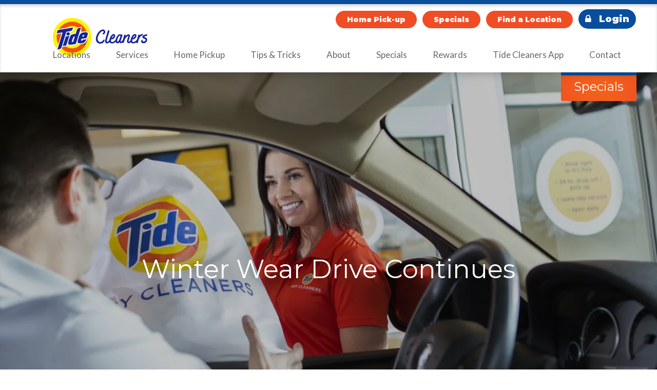

--- FILE ---
content_type: text/html; charset=UTF-8
request_url: https://www.tidedrycleanersaz.com/news/winter-wear-drive-continues
body_size: 31617
content:

<!DOCTYPE html>
<html lang="en">
	<head>
        	<!--
			Developed with love by
																			  XXXXX     XXXXX
			DDDDDDDD                                                        XXXXX   XXXXX
			DDDDDDDDDD yyy     yy nnnnnnnn     aaaaa aa mmmmmmm   mmmm   iii XXXXX XXXXX
			DDD     DD yyy    yyy nnnnnnnnn  aaaaaaaaaa mmmmmmmmmmmmmmmm iii  XXXXXXXXX
			DDD     DDD yyy  yyy  nnn    nnn aa     aaa mmm   mmmmm   mm iii   XXXXXXX
			DDD     DDD  yyy yyy  nnn    nnn aa      aa mmm    mmm    mm iii    XXXXX
			DDD     DDD  yyyyyy   nnn    nnn aa     aaa mmm    mmm    mm iii   XXXXXXX
			DDD     DDD   yyyyy   nnn    nnn aaaa aaaaa mmm    mmm    mm iii  XXXXXXXXX
			DDDDDDDDDD    yyyy    nnn    nnn  aaaaaa aa mmm    mmm    mm iii XXXXX XXXXX
			DDDDDDDD      yyy                                               XXXXX   XXXXX
							yyy                                              XXXXX      XXXXXX
						  yyy                                              XXXXX        XXXXXX

			https://dynamix.site
			--> 
		
<style>
	html,body,div,span,applet,object,iframe,h1,h2,h3,h4,h5,h6,p,blockquote,pre,a,abbr,acronym,address,big,cite,code,del,dfn,em,img,ins,kbd,q,s,samp,small,strike,strong,sub,sup,tt,var,b,u,i,center,dl,dt,dd,ol,ul,li,fieldset,form,label,legend,table,caption,tbody,tfoot,thead,tr,th,td,article,aside,canvas,details,embed,figure,figcaption,footer,header,hgroup,menu,nav,output,ruby,section,summary,time,mark,audio,video{margin:0;padding:0;border:0;font-size:100%;font:inherit;vertical-align:baseline}article,aside,details,figcaption,figure,footer,header,hgroup,menu,nav,section{display:block}body{line-height:1}blockquote,q{quotes:none}blockquote:before,blockquote:after,q:before,q:after{content:'';content:none}table{border-collapse:collapse;border-spacing:0}em{font-style:italic}html{font-size:16px}body{position:relative;display:block;min-width:320px;margin:0;padding:0;background-color:#fff;color:#222;font-family:'Lato',sans-serif;font-size:16px;line-height:1.65;-webkit-text-size-adjust:none;-ms-text-size-adjust:none;-webkit-font-smoothing:antialiased;-moz-osx-font-smoothing:grayscale}#printOnlyMessage{display:none}#wrapper{width:100%;overflow:hidden}.page-wrapper{box-shadow:10px 0 20px rgba(0,0,0,0.1);background-color:#fff}@media screen and (max-width:1000px){.page-wrapper{transform:translate3d(0,0,0);transition:transform 600ms cubic-bezier(0.19,1,0.22,1)}}.page-wrapper.nav-open{transform:translate3d(-250px,0,0)}.width-container{max-width:1600px;margin:0 auto;padding-left:60px;padding-right:60px;box-sizing:border-box}@media screen and (max-width:700px){.width-container{padding-left:15px;padding-right:15px}}.width-container.width-container-narrow{padding-left:45px;padding-right:45px}@media screen and (max-width:700px){.width-container.width-container-narrow{padding-left:15px;padding-right:15px}}img{max-width:100%;height:auto}section{padding:64px 0}@media screen and (max-width:700px){section{padding:25px 0}}.section-title{margin-top:0;font:30px/1.25 'Montserrat',sans-serif;color:#f04d24}a{color:inherit}strong{font-weight:700}.content-area h1{margin:.5em 0;font-size:48px;line-height:1.25;color:#084e9d}.content-area h2{margin:.5em 0;font-size:32px;line-height:1.25}.content-area h3{margin:.5em 0;font-size:28px;line-height:1.25}.content-area h4{margin:.5em 0;font-size:24px;line-height:1.5}.content-area h5,.content-area h6{margin:.5em 0;font-size:16px;line-height:1.5}.content-area blockquote,.content-area q{quotes:none}.content-area p{margin:.5em 0}.content-area strong,.content-area b{font-weight:700}.content-area i,.content-area em{font-style:italic}.content-area small{font-size:.75em}.btn,.btn-small,.btn-border,.btn-gray,.btn-gray-small,.btn-gray-small,.btn-gray-small{position:relative;display:inline-block;padding:16px 22px;margin:0;border:0;background-color:#084e9d;color:#fff;font-size:14px;line-height:1;font-family:'Montserrat',sans-serif;font-weight:900;text-decoration:none;text-align:center;transition:all 300ms;border-radius:100px}@media screen and (max-width:630px){.btn,.btn-small,.btn-border,.btn-gray,.btn-gray-small,.btn-gray-small,.btn-gray-small{padding:15px 18px;font-size:19px}}.btn:hover{background-color:#074285;text-decoration:none}.btn-small,.btn-gray-small{padding:10px 22px}.btn-small:hover{background-color:#074285;text-decoration:none}@media screen and (max-width:630px){.btn-small,.btn-gray-small{font-size:15px}}.btn-border{padding:10px 22px;background-color:#f04d24;font-size:14px}.btn-border:hover{background-color:#f37454}.btn-gray,.btn-gray-small{background-color:#f04d24}.btn-gray:hover{background-color:#ea3c10}.btn-gray-small:hover{background-color:#666}.social-networks{list-style:none;margin:0;padding:0;text-align:center}.social-networks li{display:inline}.social-networks li a{position:relative;width:40px;height:40px;display:inline-block;text-indent:-9999px;text-decoration:none}.social-networks li a::before{content:"";position:absolute;display:block;left:0;top:0;width:100%;height:100%;color:#fff;font-family:'FontAwesome';font-size:1.5em;text-indent:0;transition:all 300ms}.social-networks li a.facebook::before{content:"\f09a"}.social-networks li a.twitter::before{content:"\f099"}.social-networks li a.google-plus::before{content:"\f0d5"}.social-networks li a.youtube::before{content:"\f16a"}.social-networks li a.linkedin::before{content:"\f0e1"}.social-networks li a.pinterest::before{content:"\f231"}.social-networks li a.instagram::before{content:"\f16d"}.social-networks li a.houzz::before{content:"\f27c"}.social-networks li a.yelp::before{content:"\f1e9"}.social-networks li a.rmdc::before{background-image:url('https://dynamix-cdn.s3.amazonaws.com/tidedrycleanersphxcom/images/rmdc-icon.png');background-size:contain;background-repeat:no-repeat}@media screen and (-webkit-min-device-pixel-ratio:1.5),screen and (min--moz-device-pixel-ratio:1.5),screen and (min-device-pixel-ratio:1.5){.social-networks li a.rmdc::before{background-image:url('https://dynamix-cdn.s3.amazonaws.com/tidedrycleanersphxcom/images/rmdc-icon@2x.png');background-size:contain}}.social-networks li a:hover::before{color:#e6e6e6}.social-networks li+li a{margin-left:5px}.angle-line-before:before{content:"";position:absolute;display:block;top:50%;left:0;background-color:rgba(255,255,255,0.25);background-size:inherit;background-repeat:no-repeat;transform:translateY(-50%);opacity:.2}@media screen and (-webkit-min-device-pixel-ratio:1.5),screen and (min--moz-device-pixel-ratio:1.5),screen and (min-device-pixel-ratio:1.5){.angle-line-before:before{background-size:cover!important}}.angle-line-after:after{content:"";position:absolute;display:block;top:50%;right:0;background-image:url('https://dynamix-cdn.s3.amazonaws.com/tidedrycleanersphxcom/images/angle-line.png');background-size:contain;background-size:inherit;background-repeat:no-repeat;transform:translateY(-50%);opacity:.2}@media screen and (-webkit-min-device-pixel-ratio:1.5),screen and (min--moz-device-pixel-ratio:1.5),screen and (min-device-pixel-ratio:1.5){.angle-line-after:after{background-image:url('https://dynamix-cdn.s3.amazonaws.com/tidedrycleanersphxcom/images/angle-line@2x.png');background-size:contain}}@media screen and (-webkit-min-device-pixel-ratio:1.5),screen and (min--moz-device-pixel-ratio:1.5),screen and (min-device-pixel-ratio:1.5){.angle-line-after:after{background-size:cover!important}}.angle-line-bottom-border:after{content:"";display:block;height:10px;width:100px;margin:15px 0;background-color:#084e9d;background-size:inherit;background-repeat:no-repeat;border-radius:100px}@media screen and (-webkit-min-device-pixel-ratio:1.5),screen and (min--moz-device-pixel-ratio:1.5),screen and (min-device-pixel-ratio:1.5){.angle-line-bottom-border:after{background-size:cover!important}}.angle-line-white-before:before{background-color:rgba(255,255,255,0.25)}.angle-line-white-after:after{background-image:url('https://dynamix-cdn.s3.amazonaws.com/tidedrycleanersphxcom/images/angle-line-white.png');background-size:contain;background-repeat:no-repeat}@media screen and (-webkit-min-device-pixel-ratio:1.5),screen and (min--moz-device-pixel-ratio:1.5),screen and (min-device-pixel-ratio:1.5){.angle-line-white-after:after{background-image:url('https://dynamix-cdn.s3.amazonaws.com/tidedrycleanersphxcom/images/angle-line-white@2x.png');background-size:contain}}.image-borders:before{content:"";position:absolute;display:block;bottom:15px;left:15px;z-index:200;width:calc(100% - 30px);height:2px;background-color:#fff;transition:all 300ms}.image-borders:after{content:"";position:absolute;display:block;top:15px;left:15px;z-index:200;width:calc(100% - 30px);height:2px;background-color:#fff;transition:all 300ms}.image-cross-borders:before{content:"";position:absolute;display:block;top:20px;left:0;z-index:1;width:calc(100% - 20px);height:2px;background-color:#fff}.image-cross-borders:after{content:"";position:absolute;display:block;top:0;left:20px;z-index:1;width:2px;height:calc(100% - 20px);background-color:#fff;transition:all 300ms}.sidebar{flex:1 1 30%;max-width:30%}.content-area-wrapper{flex:1 1 70%;max-width:70%}@media screen and (max-width:1000px){.content-area-wrapper{flex:1 1 100%;max-width:100%}}.content-area h1,.content-area h2,.content-area h3,.content-area h4{margin-top:20px;font:26px 'Montserrat',sans-serif;color:#f04d24}.content-area ul,.content-area ol{list-style-position:inside;margin:20px 0}.content-area>ul{list-style:none;padding:0;margin:0}.content-area>ul li{position:relative;padding-left:20px}.content-area>ul li:before{content:"";position:absolute;display:block;top:0;left:0;color:#084e9d;font-family:'FontAwesome';content:"\f105"}.content-area>ul li>ul{list-style:none;padding:0;margin:0}.content-area>ul li>ul li:before{content:"-";position:absolute;display:block;top:50%;left:0;color:#084e9d;transform:translateY(-50%)}.content-area p{text-align:justify}.content-area p+p{margin-top:20px}.content-area a:not(.btn){color:#084e9d;font-weight:700;text-decoration:none}.content-area a:not(.btn):hover{text-decoration:underline}.content-area blockquote{padding:20px 25px;margin:2em;background-color:#084e9d;color:#fff;font:italic 18px 'Montserrat',sans-serif;line-height:1.4;border-radius:4px;box-shadow:0 3px 10px rgba(0,0,0,0.25)}.msgsent{border-radius:0!important}.msgsent .msg-content{padding:40px!important}.sr-only{position:absolute;width:1px;height:1px;border:0;padding:0;margin:-1px;overflow:hidden;clip:rect(0,0,0,0)}.before,.after{content:"";position:absolute;display:block}.before-cover,.after-cover{content:"";position:absolute;top:0;left:0;display:block;height:100%;width:100%}.header{position:fixed;top:0;left:0;z-index:500;width:100%;padding:0 0 20px;box-shadow:0 3px 15px rgba(0,0,0,0.2),inset 0 4px 5px rgba(0,0,0,0.15);background-color:#fff;border-top:8px solid #084e9d}@media screen and (max-width:1200px){.header{position:relative}}@media screen and (max-width:1000px){.header{padding-bottom:0}}.header .width-container{position:relative;display:flex;flex-wrap:wrap;justify-content:space-between;padding-top:10px}@media screen and (max-width:400px){.header .width-container{padding-left:5px;padding-right:5px}}.header .logo-col{flex-basis:315px;max-width:315px;padding-top:17px}@media screen and (max-width:1000px){.header .logo-col{flex-basis:100%;max-width:100%;order:1;padding-top:5px;margin-bottom:5px;height:87px;display:flex;align-items:center}.header .logo-col .logo{padding:0 80px 0 10px}}.header .logo-link{display:inline-block}.header .header-link-col{flex-basis:calc(100% - 315px);max-width:calc(100% - 315px);text-align:right}@media screen and (max-width:1000px){.header .header-link-col{flex-basis:100%;max-width:100%;padding:10px 45px;margin:0 -45px;background-color:#e6edf5;order:2;text-align:center;vertical-align:top}}@media screen and (max-width:600px){.header .header-link-col{display:none}}@media screen and (max-width:430px){.header .header-link-col>*:first-child{width:100%;box-sizing:border-box;margin-bottom:10px}}@media screen and (max-width:510px){.header .header-link-col .btn-border{padding:9px 12px;font-size:12px}}.header .header-link-col .btn-border+.btn-border{margin-left:8px}@media screen and (max-width:700px){.header .header-link-col .btn-border+.btn-border{margin-left:5px}}.header .header-link-col .btn-small{padding:10px 13px;margin-right:-4px;margin-left:8px;font-size:18px}@media screen and (max-width:1000px){.header .header-link-col .btn-small{margin-right:0}}@media screen and (max-width:700px){.header .header-link-col .btn-small{padding:9px 12px;margin-left:5px;font-size:14px}}@media screen and (max-width:510px){.header .header-link-col .btn-small{margin-left:5px}}.header .header-link-col .btn-small .text{display:inline-block;margin-left:15px}.header .header-link-col .btn-small:hover .text{display:inline-block}@media screen and (max-width:1000px){.header .header-link-col .btn-small:hover .text{display:none}}.mobile-links{display:none;z-index:1000;position:fixed;bottom:0;left:0;width:100%;background-color:#fff;padding:0;box-shadow:0 -1px 5px rgba(0,0,0,0.15)}@media screen and (max-width:600px){.mobile-links{display:flex}}.mobile-links .btn-mobile{flex:1 1 0;text-align:center;text-decoration:none;color:#f04d24;font-size:12px;line-height:1.25;padding:16px 10px;box-sizing:border-box}.mobile-links .btn-mobile i{display:block;font-size:18px;margin-bottom:.25em}@media screen and (max-width:1200px){.header-spacer{display:none}}.announcement-bar-container{background-color:#fff200}.announcement-bar-container .width-container{display:flex;justify-content:center;align-items:center;flex-wrap:wrap;padding-bottom:10px}.announcement-bar-container .alert-content,.announcement-bar-container .btn-wrapper{margin:.25em 0;padding:0 .5em}.announcement-bar-container .alert-content{line-height:1}.navigation{margin-top:-24px;margin-left:auto;color:#666;font-size:17px;font-weight:400}@media screen and (max-width:1165px){.navigation{margin-top:0}}@media screen and (max-width:1000px){.navigation{display:none}}.navigation .nav-item-link{display:inline-block;padding:0 25px;text-decoration:none}.navigation .nav-list-primary{display:flex;justify-content:space-between;list-style:none;padding:0;margin:0}.navigation .nav-item-primary{flex:1 0 auto;position:relative;align-self:baseline}.navigation .nav-item-primary:after{content:"";position:absolute;display:block;bottom:-10px;left:0;width:100%;height:4px;background-color:#084e9d;border-radius:100px;opacity:0;transition:opacity 300ms}.navigation .nav-item-primary:hover:after{opacity:1}.navigation .nav-item-primary:hover .nav-list-secondary-wrapper{position:absolute;top:100%;left:0;display:block;width:200px}.navigation .nav-item-secondary{list-style:none;padding:0;margin:0}.navigation .nav-item-secondary .nav-item-link{padding:10px 16px;width:100%;box-sizing:border-box;font-size:14px;line-height:1.25;transition:all 300ms}.navigation .nav-item-secondary .nav-item-link:hover{color:#fff;background-color:#084e9d}.navigation .nav-item-list{display:inline-block;padding:30px 15px;text-decoration:none;transition:all 300ms}.navigation .nav-list-secondary-wrapper{position:relative;display:none;padding-top:20px;background-color:#fff;color:#084e9d;border-radius:0 0 4px 4px}.navigation .nav-list-secondary-wrapper:before{content:"";position:absolute;display:block;top:0;left:0;width:100%;height:20px;background-color:#fff}.navigation .nav-divider-above .nav-item-link{position:relative}.navigation .nav-divider-above .nav-item-link:before{content:"";position:relative;display:block;top:-5px;left:0;width:100%;height:1px;margin:5px 0;background-color:#d9d9d9}.nav-handle{position:absolute;top:45px;right:22px;z-index:9999;display:none;width:30px;height:20px;cursor:pointer}@media screen and (max-width:1000px){.nav-handle{display:block}}.nav-handle.app-drawer-active{top:125px}.nav-handle span{position:absolute;top:50%;left:0;display:block;height:4px;width:100%;margin-top:-1px;border-radius:5px;background-color:#222;transition:background 300ms}.nav-handle span:before,.nav-handle span:after{content:"";position:absolute;display:block;width:100%;height:100%;border-radius:5px;top:-10px;left:0;background-color:#222;transform-origin:left 50%;transform:rotate(0deg);transition:transform 300ms}.nav-handle span:after{top:10px}.nav-open .nav-handle span{background-color:transparent}.nav-open .nav-handle span:before{transform:rotate(45deg);top:-11px}.nav-open .nav-handle span:after{transform:rotate(-45deg)}.nav-overlay{display:none}@media screen and (max-width:1000px){.nav-overlay{display:block}}.nav-open .nav-overlay{position:absolute;top:0;left:0;z-index:9999;display:block;width:100%;height:100%}.nav-drawer{display:none;position:absolute;top:0;right:0;width:250px;height:100%;padding:10px;box-sizing:border-box;overflow:hidden;background-color:#f04d24;color:#fff}@media screen and (max-width:1000px){.nav-drawer{display:block}}.nav-drawer.nav-open ul{transform:translate3d(0,0,0)}.nav-drawer .nav-item-primary{position:relative}.nav-drawer .nav-item-primary .toggle{position:absolute;top:0;right:0;width:40px;height:100%;text-align:center}.nav-drawer .nav-item-primary .toggle:after{content:"\f107";display:inline-block;font-family:'FontAwesome';color:#fff;padding:10px 0}.nav-drawer .nav-item-primary .toggle:hover{cursor:pointer}.nav-drawer ul{margin:0;padding:0;list-style:none;transform:translate3d(100px,0,0);transition:transform 800ms cubic-bezier(0.19,1,0.22,1)}.nav-drawer ul li a{position:relative;display:block;padding:10px 20px;border-left:2px solid rgba(0,0,0,0.1);text-decoration:none;font-size:16px;line-height:1.25em;font-weight:bold}.nav-drawer ul li a:hover{background-color:rgba(255,255,255,0.1);border-left:2px solid #fff200}.nav-drawer ul li a.active{border-left:2px solid #fff200}.nav-drawer ul li ul{position:relative;display:none;padding:5px;border-top:5px solid #fff;background-color:rgba(255,255,255,0.1);border-radius:0 0 4px 4px}.nav-drawer ul li ul:before{content:"";position:absolute;display:block;top:-15px;left:20px;border:5px solid transparent;border-bottom-color:#fff}.nav-drawer ul li ul.open{display:block}.prefooter{padding:45px 0;background-color:#f04d24;border-top:25px solid #084e9d;box-shadow:inset 0 5px 10px rgba(0,0,0,0.25);color:#fff;overflow:hidden}.prefooter .schedule-location{margin-bottom:55px;text-align:center}.prefooter .schedule-location .section-title{margin-bottom:20px}.prefooter .schedule-location .section-copy{margin-bottom:25px}@media screen and (max-width:1100px){.prefooter .schedule-location .schedule-col{margin-bottom:20px}}.prefooter .schedule-location .location-col{position:relative;padding-left:55px}.prefooter .schedule-location .location-col:before{content:"";position:absolute;display:block;top:50%;left:0;background-color:rgba(255,255,255,0.25);background-size:inherit;background-repeat:no-repeat;transform:translateY(-50%);opacity:.2}@media screen and (-webkit-min-device-pixel-ratio:1.5),screen and (min--moz-device-pixel-ratio:1.5),screen and (min-device-pixel-ratio:1.5){.prefooter .schedule-location .location-col:before{background-size:cover!important}}@media screen and (max-width:1100px){.prefooter .schedule-location .location-col{padding-left:0;margin-top:20px}}.prefooter .schedule-location .location-col:before{height:125px;width:10px}@media screen and (max-width:1100px){.prefooter .schedule-location .location-col:before{display:none}}.prefooter .schedule-location .scroll-down-arrow{display:none}.prefooter .prefooter-links{list-style:none;margin:0;text-align:center}.prefooter .prefooter-link-item{position:relative;display:inline-block;font:italic 15px 'Montserrat',sans-serif}.prefooter .prefooter-link-item+.prefooter-link-item{margin-left:80px}@media screen and (max-width:750px){.prefooter .prefooter-link-item+.prefooter-link-item{margin-left:50px}}.prefooter .prefooter-link-item .prefooter-link{position:relative;display:inline-block;text-decoration:none}.prefooter .prefooter-link-item .prefooter-link:before{content:"";display:block;height:33px;width:33px;border:3px solid #fff;border-radius:50%;margin:0 auto 5px;box-sizing:border-box;color:#fff;font-size:12px}.prefooter .prefooter-link-item .prefooter-link:after{content:"";position:absolute;display:block;top:10px;left:50%;transform:translateX(-50%);font-size:12px;font-family:'FontAwesome';font-style:normal}.prefooter .prefooter-link-item:first-child{padding-left:115px}@media screen and (max-width:750px){.prefooter .prefooter-link-item:first-child{padding-left:0}}.prefooter .prefooter-link-item:first-child:before{position:absolute;top:50%;left:0;display:block;content:"";height:30px;width:2px;background-color:rgba(255,255,255,0.2);transform:translateY(-50%)}.prefooter .prefooter-link-item:first-child:after{position:absolute;top:50%;right:100%;display:block;content:"";width:9999px;height:2px;background-color:rgba(255,255,255,0.2)}@media screen and (max-width:750px){.prefooter .prefooter-link-item:first-child:before,.prefooter .prefooter-link-item:first-child:after{display:none}}.prefooter .prefooter-link-item:last-child{padding-right:115px}@media screen and (max-width:750px){.prefooter .prefooter-link-item:last-child{padding-right:0}}.prefooter .prefooter-link-item:last-child:before{position:absolute;top:50%;right:0;display:block;content:"";height:30px;width:2px;background-color:rgba(255,255,255,0.2);transform:translateY(-50%)}.prefooter .prefooter-link-item:last-child:after{position:absolute;top:50%;left:100%;display:block;content:"";width:9999px;height:2px;background-color:rgba(255,255,255,0.2)}@media screen and (max-width:750px){.prefooter .prefooter-link-item:last-child:before,.prefooter .prefooter-link-item:last-child:after{display:none}}.prefooter .prefooter-link-item-email .prefooter-link:after{content:"\f0e0"}.prefooter .prefooter-link-item-tel .prefooter-link:after{content:"\f095"}.prefooter .prefooter-link-item-chat .prefooter-link:after{content:"\f27a"}.prefooter .js-chat-initialize .prefooter-link{transform:scale(1);opacity:1;transition:all 2s}.prefooter .chat-dialog-active .prefooter-link{transform:scale(0.99);opacity:.25}.prefooter .chat-dialog-active .prefooter-link:hover{cursor:default}.prefooter .newsletter-wrapper{margin-top:40px;text-align:center}.prefooter .newsletter-wrapper .section-title{color:#fff}@media screen and (max-width:500px){.prefooter .newsletter-wrapper .section-title{font-size:24px}}.prefooter .newsletter-signup{margin:0 auto;max-width:450px}.prefooter .content-newsletter{margin-bottom:20px;font-weight:400}.footer{margin:0;padding:0 0 55px;background-color:#f04d24;color:#fff}@media screen and (max-width:800px){.footer{padding:0 0 25px}}@media screen and (max-width:600px){.footer{margin-bottom:69px}}.footer a{text-decoration:none}.footer .width-container{display:flex;align-items:center;justify-content:space-between}@media screen and (max-width:1100px){.footer .width-container{flex-wrap:wrap}}.footer .width-container>*{flex:0 1 33%;max-width:33%}@media screen and (max-width:1100px){.footer .width-container>*{flex:0 1 100%;max-width:100%;width:100%;text-align:center;justify-content:center}}.footer .footer-link-col{font-size:12px;text-transform:uppercase}@media screen and (max-width:1100px){.footer .footer-link-col{order:2;margin-top:25px}}.footer .footer-link-list{list-style:none;padding:0;margin:0}.footer .footer-link-list a{transition:all 300ms;opacity:.3}.footer .footer-link-list a:hover{color:#fff;opacity:1}.footer .center-footer-col{display:flex;justify-content:center;text-align:center}@media screen and (max-width:1100px){.footer .center-footer-col{order:1}}@media screen and (max-width:800px){.footer .center-footer-col{display:block}}.footer .copyright-col{font-size:12px;text-transform:uppercase;text-align:right;line-height:1;opacity:.3}@media screen and (max-width:1100px){.footer .copyright-col{order:3;margin-top:25px;text-align:center}}.footer .app-col{display:flex;list-style:none;padding:0;margin:0}@media screen and (max-width:800px){.footer .app-col{margin:0 0 35px;justify-content:center}}.footer .app-list-item{display:inline-block;font-size:8px;line-height:1.25}.footer .app-list-item span{display:block;font-size:12px}.footer .app-list-item+.app-list-item{margin-left:20px}.footer .app-list-item .app-list-link{position:relative;display:inline-block;padding-left:26px;padding:4px 25px 4px 35px;border:2px solid #084e9d;box-sizing:border-box;transition:all 300ms}.footer .app-list-item .app-list-link:before{content:"";position:absolute;display:block;top:50%;left:9px;transform:translateY(-50%)}.footer .app-list-item .app-list-link:hover{background-color:rgba(255,255,255,0.1)}.footer .app-list-item.app-list-item-google .app-list-link:before{width:20px;height:23px;background-image:url('https://dynamix-cdn.s3.amazonaws.com/tidedrycleanersphxcom/images/google.png');background-size:contain;background-repeat:no-repeat}@media screen and (-webkit-min-device-pixel-ratio:1.5),screen and (min--moz-device-pixel-ratio:1.5),screen and (min-device-pixel-ratio:1.5){.footer .app-list-item.app-list-item-google .app-list-link:before{background-image:url('https://dynamix-cdn.s3.amazonaws.com/tidedrycleanersphxcom/images/google@2x.png');background-size:contain}}.footer .app-list-item.app-list-item-apple .app-list-link:before{width:19px;height:22px;background-image:url('https://dynamix-cdn.s3.amazonaws.com/tidedrycleanersphxcom/images/apple.png');background-size:contain;background-repeat:no-repeat}@media screen and (-webkit-min-device-pixel-ratio:1.5),screen and (min--moz-device-pixel-ratio:1.5),screen and (min-device-pixel-ratio:1.5){.footer .app-list-item.app-list-item-apple .app-list-link:before{background-image:url('https://dynamix-cdn.s3.amazonaws.com/tidedrycleanersphxcom/images/apple@2x.png');background-size:contain}}.footer .social-col{position:relative;display:flex;text-align:center}@media screen and (max-width:800px){.footer .social-col{justify-content:center;padding-top:30px;padding-left:0;margin-left:0}}.footer .social-col:before{width:10px;height:50px}@media screen and (max-width:800px){.footer .social-col:before{top:-5px;left:50%;width:50px;height:10px;transform:translate(-50%,0)}}.footer .social-col .news-link-col{display:inline}.footer .social-col .news-link{position:relative;display:inline-block;width:40px;height:40px;margin-left:10px;text-indent:-9999px;text-decoration:none}.footer .social-col .news-link::before{content:"";position:absolute;display:block;content:"\f09e";top:0;left:0;width:100%;height:100%;color:#fff;font-family:'FontAwesome';font-size:1.5em;text-indent:0;transition:all 300ms}.footer .social-col .news-link:hover::before{color:#06366c}.form input[type="text"],.form input[type="email"],.form textarea,.form select{width:100%;padding:12px 55px 11px 15px;border:0;border-bottom:3px solid #e9e9e9;margin:0;outline:0;box-sizing:border-box;border-radius:0;font-size:18px;font-family:'Lato',sans-serif;font-weight:400;-moz-appearance:none;appearance:none;-webkit-appearance:none;line-height:1}@media screen and (max-width:1100px){.form input[type="text"],.form input[type="email"],.form textarea,.form select{font-size:16px}}.form textarea{background-color:#e9e9e9}.form .form-row+.form-row{margin-top:25px}.form .form-line{position:relative;width:100%;box-sizing:border-box}.form .form-line-half{display:inline-block;vertical-align:middle;margin-right:-4px;width:calc(50% - 11px)}@media only screen and (max-width:800px){.form .form-line-half{width:100%}}.form .form-line-half+.form-line-half{margin-left:25px}@media only screen and (max-width:800px){.form .form-line-half+.form-line-half{margin-top:25px;margin-left:0}}.form .form-line-half.first-line{margin-left:0}.form .form-line-third{display:inline-block;vertical-align:middle;width:33%;margin-right:-4px;text-align:right}@media only screen and (max-width:800px){.form .form-line-third{width:100%;margin-right:0}}.form .form-line-two-thirds{display:inline-block;vertical-align:middle;width:67%;margin-right:-4px}@media only screen and (max-width:800px){.form .form-line-two-thirds{width:100%;margin-right:0}}.form .form-line-dropdown select::-ms-expand{display:none}.form .form-line-dropdown label{position:relative;display:block;width:100%;background:#fff;overflow:inherit;font-size:0}.form .form-line-dropdown label::before{content:"\f107";position:absolute;padding:5px 0;top:0;right:10px;width:40px;height:100%;box-sizing:border-box;color:#f04d24;font-family:'FontAwesome';font-size:24px;text-align:center;pointer-events:none}.form .form-line-checkbox{line-height:1}.form .checkbox-input{position:absolute;opacity:0;height:100%;width:100%;line-height:1}.form .checkbox-label{font-size:14px;color:#222}.form .checkbox-input,.form .checkbox-label{display:inline-block;vertical-align:middle;cursor:pointer}.form .checkbox-input+.checkbox-label:before{content:'';float:left;width:20px;height:20px;border:2px solid #f04d24;border-radius:50%;padding:2px;margin-right:10px;background-color:#fff;text-align:center;line-height:1.1}.form .checkbox-input:checked+.checkbox-label:before{content:"\f00c";font-family:'FontAwesome';font-size:18px;background-color:#084e9d;color:#fff}.newsletter-signup .form-row{display:flex}@media only screen and (max-width:800px){.newsletter-signup .form-row{display:block}}.newsletter-signup .button-wrapper{position:absolute;right:0;top:0;bottom:0}.newsletter-signup input[type="email"],.newsletter-signup input[type="text"],.newsletter-signup input[type="phone"],.newsletter-signup select{border:0;font-size:1rem;border-radius:4px;padding:12px 11px 11px 12px}.newsletter-signup .form-btn{position:absolute;right:0;top:0;height:100%;padding:0 19px;border:0;outline:0;background-color:#084e9d;color:#fff;font-size:1.25em;text-indent:-9999px;cursor:pointer;border-radius:0 4px 4px 0}.newsletter-signup .fa-angle-right{position:absolute;top:50%;right:0;z-index:1;padding:0 15px;color:#fff;transform:translateY(-50%);text-indent:0}.newsletter-signup .fa-angle-right:before{font-size:20px}.newsletter-signup .form-line-dropdown label{background:transparent}.newsletter-signup .form-line-dropdown label::before{padding:0}.newsletter-signup .form-line-dropdown .form-dropdown{color:gray}.inview-fade{opacity:0;transition:opacity 800ms}.inview-fade.inview{opacity:1}.inview-fade-up{opacity:0;transform:translate3d(0,20px,0);transition:opacity 600ms,transform 1200ms cubic-bezier(0.19,1,0.22,1)}.inview-fade-up.inview{opacity:1;transform:translate3d(0,0,0)}.inview-cascade-fade>*{opacity:0;transition:opacity 800ms}.inview-cascade-fade.inview>*{opacity:1}.inview-cascade-fade-up>*{opacity:0;transform:translate3d(0,20px,0);transition:opacity 600ms,transform 1200ms cubic-bezier(0.19,1,0.22,1)}.inview-cascade-fade-up.inview>*{opacity:1;transform:translate3d(0,0,0)}.inview-fade-down{opacity:0;transform:translate3d(0,-20px,0);transition:opacity 600ms,transform 1200ms cubic-bezier(0.19,1,0.22,1)}.inview-fade-down.inview{opacity:1;transform:translate3d(0,0,0)}@media screen and (max-width:600px){.zopim{margin-top:-66px!important}}.layout-standard{padding-top:0}.layout-blog-article .post-wrapper{display:flex}@media screen and (max-width:1000px){.layout-blog-article .post-wrapper{display:block}}@media screen and (max-width:1000px){.layout-blog-article .sidebar{flex:1 1 100%;max-width:100%;width:100%;padding-left:0;margin-top:20px;margin-left:0}}@media screen and (max-width:1000px){.layout-blog-article .sidebar:before{display:none}}.layout-blog-article .sidebar-item{line-height:1.25}.layout-blog-article .sidebar-item+.sidebar-item{margin-top:15px}.layout-blog-article .date-time{color:#084e9d;font-weight:700}.layout-blog-article .article-body{margin-bottom:20px}.layout-blog-list{margin:-50px 0;background-color:#e9e9e9}@media screen and (max-width:900px){.layout-blog-list .width-container{padding-right:15px;padding-left:15px}}.layout-blog-list .blog-list{display:flex;flex-wrap:wrap;list-style:none;padding:0;margin:0}.layout-blog-list .blog-item{position:relative;z-index:0;flex-basis:calc(50% - 20px);max-width:calc(50% - 20px);margin:10px;background-color:#fff}@media screen and (max-width:767px){.layout-blog-list .blog-item{flex-basis:100%;max-width:100%;margin:10px 0}}.layout-blog-list .blog-item:after{content:"";position:absolute;display:block;top:0;left:0;z-index:-1;width:100%;height:100%;box-shadow:0 2px 10px rgba(0,0,0,0.2);opacity:0;transition:all 500ms}.layout-blog-list .blog-item:hover{cursor:pointer}.layout-blog-list .blog-item:hover .blue{background-color:#06366c}.layout-blog-list .blog-item:hover .orange{background-color:#d3360e}.layout-blog-list .blog-item:hover:after{opacity:1}.layout-blog-list .blog-link{text-decoration:none}.layout-blog-list .blog-title{padding:15px;color:#fff;font:italic 22px 'Montserrat',sans-serif;transition:all 300ms}.layout-blog-list .blog-title.orange{background-color:#f04d24}.layout-blog-list .blog-title.blue{background-color:#084e9d}.layout-blog-list .blog-description{padding:20px;font-weight:300}.layout-blog-list .pagination-container{text-align:center}.layout-blog-list .pagination{display:inline-block;margin:20px 0}.layout-blog-list .pagination .page-numbers,.layout-blog-list .pagination .pager-control,.layout-blog-list .pagination .pager-spacer{display:inline-block}.layout-blog-list .pagination .page-numbers.active .pager-list-link,.layout-blog-list .pagination .pager-control.active .pager-list-link,.layout-blog-list .pagination .pager-spacer.active .pager-list-link{background-color:#084e9d;color:#fff}.layout-blog-list .pagination .pager-list-link{display:block;padding:5px 10px;background-color:#d0d0d0;font-weight:bold;text-decoration:none;transition:all 300ms}.layout-blog-list .pagination .pager-list-link:hover{background-color:#222;color:#fff}.layout-service-columns{position:relative;padding:35px 0 50px;text-align:center;counter-reset:column-counter}.layout-service-columns .section-title{margin-bottom:17px;font:40px/1.25 'Montserrat',sans-serif;color:#f04d24}@media screen and (max-width:500px){.layout-service-columns .section-title{font-size:25px}}.layout-service-columns .main-desc{width:60%;margin:0 auto 30px;color:#222;font-weight:300}@media screen and (max-width:1000px){.layout-service-columns .main-desc{width:80%}}@media screen and (max-width:500px){.layout-service-columns .main-desc{width:100%;font-size:14px}}.layout-service-columns .service-column-list{width:70%;display:flex;flex-wrap:wrap;list-style:none;padding:0;margin:0 auto;color:#222;font-weight:300}@media screen and (max-width:1000px){.layout-service-columns .service-column-list{width:100%}}.layout-service-columns .service-column{flex:1;counter-increment:column-counter;margin:0 20px 40px}@media screen and (max-width:500px){.layout-service-columns .service-column{flex:1 0 100%;max-width:100%;margin:0 0 40px}}.layout-service-columns .column-icon{position:relative;height:140px;width:140px;border:5px solid #fff200;border-radius:50%;margin:0 auto 10px}.layout-service-columns .column-icon:after{content:"";position:absolute;display:block;top:-5px;left:-20px;padding:10px 20px;border-radius:50%;content:counter(column-counter);background-color:#084e9d;color:#fff;font-size:42px;font-weight:900;line-height:1}.layout-service-columns .column-icon:before{content:"";position:absolute;display:block;top:50%;left:50%;height:72px;width:86px;transform:translate(-50%,-50%);background-position:center}.layout-service-columns .column-icon.column-icon-pointer:before{background-image:url('https://dynamix-cdn.s3.amazonaws.com/tidedrycleanersphxcom/images/pointer.png');background-size:contain;background-repeat:no-repeat}@media screen and (-webkit-min-device-pixel-ratio:1.5),screen and (min--moz-device-pixel-ratio:1.5),screen and (min-device-pixel-ratio:1.5){.layout-service-columns .column-icon.column-icon-pointer:before{background-image:url('https://dynamix-cdn.s3.amazonaws.com/tidedrycleanersphxcom/images/pointer@2x.png');background-size:contain}}.layout-service-columns .column-icon.column-icon-laundry-bag:before{background-image:url('https://dynamix-cdn.s3.amazonaws.com/tidedrycleanersphxcom/images/icon-pickup.svg');background-size:contain;background-repeat:no-repeat}.layout-service-columns .column-icon.column-icon-truck:before{background-image:url('https://dynamix-cdn.s3.amazonaws.com/tidedrycleanersphxcom/images/icon-delivery.svg');background-size:contain;background-repeat:no-repeat}.layout-service-columns .column-icon.column-icon-no-icon:before{background-image:url('https://dynamix-cdn.s3.amazonaws.com/tidedrycleanersphxcom/images/mw-logo-icon.png');background-size:contain;background-repeat:no-repeat}@media screen and (-webkit-min-device-pixel-ratio:1.5),screen and (min--moz-device-pixel-ratio:1.5),screen and (min-device-pixel-ratio:1.5){.layout-service-columns .column-icon.column-icon-no-icon:before{background-image:url('https://dynamix-cdn.s3.amazonaws.com/tidedrycleanersphxcom/images/mw-logo-icon@2x.png');background-size:contain}}.layout-service-columns .column-title{margin-bottom:5px;font:20px 'Montserrat',sans-serif;color:#f04d24}.layout-service-columns .column-desc{font-weight:normal;line-height:1.5}.layout-measurables{position:relative;background-color:#e6edf5;color:#222}.layout-measurables:after,.layout-measurables:before{opacity:.25}.layout-measurables .image-overlay{position:absolute;top:0;left:0;z-index:0;width:100%;height:100%;opacity:.05;background-size:cover;background-position:center}.layout-measurables .width-container{position:relative;z-index:1}.layout-measurables .inner-content-wrapper{display:flex;align-items:center;padding:0 45px}@media screen and (max-width:1100px){.layout-measurables .inner-content-wrapper{display:block;padding:0}}.layout-measurables .inner-content-wrapper>*{flex:1 0 calc(50% - 50px);max-width:calc(50% - 50px)}@media screen and (max-width:1150px){.layout-measurables .inner-content-wrapper>*{flex:1 0 calc(50% - 25px);max-width:calc(50% - 25px)}}@media screen and (max-width:1100px){.layout-measurables .inner-content-wrapper>*{max-width:inherit}}.layout-measurables .content-col{margin-right:100px}@media screen and (max-width:1150px){.layout-measurables .content-col{margin-right:50px}}@media screen and (max-width:1100px){.layout-measurables .content-col{margin-right:0;margin-bottom:40px}}.layout-measurables .section-title{font-size:36px;color:#f04d24}.layout-measurables .section-title:after{content:"";display:block;height:10px;width:100px;margin:15px 0;background-color:#084e9d;background-size:inherit;background-repeat:no-repeat;border-radius:100px}@media screen and (-webkit-min-device-pixel-ratio:1.5),screen and (min--moz-device-pixel-ratio:1.5),screen and (min-device-pixel-ratio:1.5){.layout-measurables .section-title:after{background-size:cover!important}}.layout-measurables .small-title{display:block;font-size:24px;color:#f04d24}.layout-measurables .content-desc{font-weight:300}@media screen and (max-width:500px){.layout-measurables .content-desc{font-size:14px;line-height:1.25}}.layout-measurables .measurable-list{display:flex;flex-wrap:wrap;list-style:none;padding:0;margin:0}.layout-measurables .measurable-item{position:relative;display:flex;align-items:center;justify-content:center;flex:1 0 calc(50% - 20px);max-width:calc(50% - 20px);border-radius:4px;margin:10px;background-color:#f99506;text-align:center;text-shadow:0 0 50px #000;overflow:hidden;box-shadow:0 3px 10px rgba(0,0,0,0.15),inset 0 0 90px 50px #f04d24}.layout-measurables .measurable-block{width:100%;height:100%}.layout-measurables .measurable-overlay{position:absolute;top:0;left:0;z-index:0;width:100%;height:100%;background-size:cover;background-position:center;opacity:.15;transform:scale(1);transition:all 600ms}.layout-measurables .measurable-inner{position:relative;z-index:1;padding:35px 15px 30px;margin:15px;transform:scale(1);transition:all 600ms}@media screen and (max-width:500px){.layout-measurables .measurable-inner{padding:30px 0}}.layout-measurables .measurable-value{font:italic 32px 'Montserrat',sans-serif;font-weight:700;color:#fff}@media screen and (max-width:1200px){.layout-measurables .measurable-value{font-size:24px}}@media screen and (max-width:500px){.layout-measurables .measurable-value{font-size:20px}}.layout-measurables .measurable-text{color:#fff}@media screen and (max-width:500px){.layout-measurables .measurable-text{font-size:11px}}.layout-measurables.layout-measurables-light{background-color:#fff;color:#666}.layout-measurables.layout-measurables-light:before{content:"";position:absolute;display:block;top:50%;left:0;background-color:rgba(255,255,255,0.25);background-size:inherit;background-repeat:no-repeat;transform:translateY(-50%);opacity:.2}@media screen and (-webkit-min-device-pixel-ratio:1.5),screen and (min--moz-device-pixel-ratio:1.5),screen and (min-device-pixel-ratio:1.5){.layout-measurables.layout-measurables-light:before{background-size:cover!important}}.layout-measurables.layout-measurables-light:after{content:"";position:absolute;display:block;top:50%;right:0;background-image:url('https://dynamix-cdn.s3.amazonaws.com/tidedrycleanersphxcom/images/angle-line.png');background-size:contain;background-size:inherit;background-repeat:no-repeat;transform:translateY(-50%);opacity:.2}@media screen and (-webkit-min-device-pixel-ratio:1.5),screen and (min--moz-device-pixel-ratio:1.5),screen and (min-device-pixel-ratio:1.5){.layout-measurables.layout-measurables-light:after{background-image:url('https://dynamix-cdn.s3.amazonaws.com/tidedrycleanersphxcom/images/angle-line@2x.png');background-size:contain}}@media screen and (-webkit-min-device-pixel-ratio:1.5),screen and (min--moz-device-pixel-ratio:1.5),screen and (min-device-pixel-ratio:1.5){.layout-measurables.layout-measurables-light:after{background-size:cover!important}}.layout-measurables.layout-measurables-light:before,.layout-measurables.layout-measurables-light:after{width:30px;height:65%;opacity:1;background-repeat:repeat-y}@media screen and (max-width:800px){.layout-measurables.layout-measurables-light:before,.layout-measurables.layout-measurables-light:after{display:none}}.layout-measurables.layout-measurables-light:before{bottom:inherit}.layout-measurables.layout-measurables-light:after{left:inherit}.layout-measurables.layout-measurables-light .section-title{margin-bottom:20px;font-size:30px}.layout-measurables.layout-measurables-light .section-title:after{display:none}.layout-measurables.layout-measurables-light .measurable-list{position:relative}.layout-measurables.layout-measurables-light .measurable-list:before{content:"";position:absolute;display:block;top:50%;left:0;background-color:rgba(255,255,255,0.25);background-size:inherit;background-repeat:no-repeat;transform:translateY(-50%);opacity:.2}@media screen and (-webkit-min-device-pixel-ratio:1.5),screen and (min--moz-device-pixel-ratio:1.5),screen and (min-device-pixel-ratio:1.5){.layout-measurables.layout-measurables-light .measurable-list:before{background-size:cover!important}}.layout-measurables.layout-measurables-light .measurable-list:before{height:45px;width:10px;top:0;right:-20px;left:inherit;transform:translateY(0);opacity:1}.layout-measurables.layout-measurables-light .measurable-inner{color:#fff}.layout-measurables.layout-measurables-light .content-desc strong{font:italic 16px 'Montserrat',sans-serif}.layout-specials-slider{position:relative;background-color:#fff}.layout-specials-slider .width-container{padding-left:150px;padding-right:150px}@media screen and (max-width:1100px){.layout-specials-slider .width-container{padding-left:75px;padding-right:75px}}@media screen and (max-width:500px){.layout-specials-slider .width-container{padding-left:15px;padding-right:15px}}.layout-specials-slider .slider-list{list-style:none;padding:0;margin:0}.layout-specials-slider .slider-list-item{display:flex!important;align-items:center}@media screen and (max-width:1000px){.layout-specials-slider .slider-list-item{display:block!important}}.layout-specials-slider .content-wrapper{width:calc(100% - 345px);margin-left:45px}@media screen and (max-width:1000px){.layout-specials-slider .content-wrapper{width:100%;margin-left:0;text-align:center}}.layout-specials-slider .content-wrapper a{text-decoration:none}.layout-specials-slider .section-title{margin-bottom:15px;font:40px 'Montserrat',sans-serif;color:#f04d24}@media screen and (max-width:500px){.layout-specials-slider .section-title{font-size:26px}}.layout-specials-slider .small-title{display:block;font:30px 'Montserrat',sans-serif;color:#808080}@media screen and (max-width:500px){.layout-specials-slider .small-title{font-size:20px}}.layout-specials-slider .content{margin-bottom:30px;color:#666}.layout-specials-slider .image-wrapper{position:relative;line-height:0}@media screen and (max-width:1000px){.layout-specials-slider .image-wrapper{left:50%;display:inline-block;margin-bottom:20px;transform:translateX(-50%)}}.layout-specials-slider .image-wrapper:before{content:"";position:absolute;display:block;z-index:-1;top:0;left:0;width:125px;height:125px;background-color:#fff200;box-sizing:border-box;border-radius:50%}.layout-specials-slider .image-wrapper img{border-radius:50%}.layout-specials-slider.specials-slider-dark{padding:0;background-color:#222;color:#fff;text-align:center}.layout-specials-slider.specials-slider-dark .image-overlay{position:absolute;top:0;left:0;z-index:0;width:100%;height:125%;opacity:.5;background-size:cover;background-position:center}.layout-specials-slider.specials-slider-dark .slider-list-item{padding:100px 0}.layout-specials-slider.specials-slider-dark .section-title,.layout-specials-slider.specials-slider-dark .small-title{color:#fff}@media screen and (max-width:500px){.layout-specials-slider.specials-slider-dark .section-title{font-size:20px}}.layout-specials-slider.specials-slider-dark .small-title{display:inline;font-size:40px}@media screen and (max-width:500px){.layout-specials-slider.specials-slider-dark .small-title{font-size:20px}}.layout-specials-slider.specials-slider-dark .content-wrapper{position:relative;z-index:1;width:100%;margin-left:0}.layout-specials-slider.specials-slider-dark .content{color:#fff}.layout-specials-slider.specials-slider-dark .bx-prev:before,.layout-specials-slider.specials-slider-dark .bx-next:before{color:#fff;opacity:.5}.layout-specials-slider.specials-slider-dark .bx-prev{left:40px}.layout-specials-slider.specials-slider-dark .bx-next{right:40px}.layout-specials-slider .bx-prev,.layout-specials-slider .bx-next{position:absolute;top:calc(50% - 13px);transform:translateY(-50%);text-indent:-9999px;text-decoration:none}.layout-specials-slider .bx-prev:before,.layout-specials-slider .bx-next:before{content:"";position:absolute;display:block;text-indent:0;font-family:'FontAwesome';font-size:36px;color:#666;opacity:.2}.layout-specials-slider .bx-prev{left:100px}@media screen and (max-width:1100px){.layout-specials-slider .bx-prev{left:40px}}@media screen and (max-width:1000px){.layout-specials-slider .bx-prev{display:none}}.layout-specials-slider .bx-prev:before{content:"\f104"}.layout-specials-slider .bx-next{right:100px}@media screen and (max-width:1100px){.layout-specials-slider .bx-next{right:40px}}@media screen and (max-width:1000px){.layout-specials-slider .bx-next{display:none}}.layout-specials-slider .bx-next:before{content:"\f105"}.layout-services-grid{position:relative;background-color:#f04d24;padding:70px 0;color:#fff}.layout-services-grid .image-overlay{position:absolute;top:0;left:0;z-index:0;width:100%;height:100%;opacity:.1;background-size:cover;background-position:center}.layout-services-grid .width-container{position:relative;z-index:1;display:flex;justify-content:space-between;align-items:center;padding-left:55px;padding-right:55px}@media screen and (max-width:1200px){.layout-services-grid .width-container{flex-wrap:wrap}}@media screen and (max-width:700px){.layout-services-grid .width-container{padding-left:15px;padding-right:15px}}.layout-services-grid .section-title{position:relative;font:36px 'Montserrat',sans-serif;color:#fff}.layout-services-grid .section-title:after{content:"";display:block;height:10px;width:100px;margin:15px 0;background-color:#084e9d;background-size:inherit;background-repeat:no-repeat;border-radius:100px}@media screen and (-webkit-min-device-pixel-ratio:1.5),screen and (min--moz-device-pixel-ratio:1.5),screen and (min-device-pixel-ratio:1.5){.layout-services-grid .section-title:after{background-size:cover!important}}.layout-services-grid .section-title:after{background-color:#fff200}.layout-services-grid .small-title{display:block;font-size:24px;color:#fff}.layout-services-grid .services-grid-list{position:relative;display:flex;flex-wrap:wrap;list-style:none;width:63%;padding:0 15px 0 0;margin:0}.layout-services-grid .services-grid-list:before{content:"";position:absolute;display:block;top:50%;left:0;background-color:rgba(255,255,255,0.25);background-size:inherit;background-repeat:no-repeat;transform:translateY(-50%);opacity:.2}@media screen and (-webkit-min-device-pixel-ratio:1.5),screen and (min--moz-device-pixel-ratio:1.5),screen and (min-device-pixel-ratio:1.5){.layout-services-grid .services-grid-list:before{background-size:cover!important}}@media screen and (max-width:1200px){.layout-services-grid .services-grid-list{flex:0 1 100%;order:2;width:100%;padding:0}}.layout-services-grid .services-grid-item{position:relative;display:flex;align-items:center;justify-content:center;flex-basis:calc(25% - 20px);max-width:calc(25% - 20px);margin:10px;background-color:transparent;border-radius:4px;text-align:center;text-shadow:0 0 18px rgba(0,0,0,0.35);overflow:hidden;transition:background-color 300ms}@media screen and (max-width:840px){.layout-services-grid .services-grid-item{flex-basis:calc(50% - 20px);max-width:calc(50% - 20px)}}.layout-services-grid .services-grid-item:hover{background-color:rgba(255,255,255,0.15)}.layout-services-grid .services-grid-item.grid-item-icon-tie .grid-item-title:before{background-image:url('https://dynamix-cdn.s3.amazonaws.com/tidedrycleanersphxcom/images/icon-tie.png');background-size:contain;background-repeat:no-repeat}@media screen and (-webkit-min-device-pixel-ratio:1.5),screen and (min--moz-device-pixel-ratio:1.5),screen and (min-device-pixel-ratio:1.5){.layout-services-grid .services-grid-item.grid-item-icon-tie .grid-item-title:before{background-image:url('https://dynamix-cdn.s3.amazonaws.com/tidedrycleanersphxcom/images/icon-tie@2x.png');background-size:contain}}.layout-services-grid .services-grid-item.grid-item-icon-gown .grid-item-title:before{background-image:url('https://dynamix-cdn.s3.amazonaws.com/tidedrycleanersphxcom/images/icon-gown.png');background-size:contain;background-repeat:no-repeat}@media screen and (-webkit-min-device-pixel-ratio:1.5),screen and (min--moz-device-pixel-ratio:1.5),screen and (min-device-pixel-ratio:1.5){.layout-services-grid .services-grid-item.grid-item-icon-gown .grid-item-title:before{background-image:url('https://dynamix-cdn.s3.amazonaws.com/tidedrycleanersphxcom/images/icon-gown@2x.png');background-size:contain}}.layout-services-grid .services-grid-item.grid-item-icon-scissors .grid-item-title:before{background-image:url('https://dynamix-cdn.s3.amazonaws.com/tidedrycleanersphxcom/images/icon-scissors.png');background-size:contain;background-repeat:no-repeat}@media screen and (-webkit-min-device-pixel-ratio:1.5),screen and (min--moz-device-pixel-ratio:1.5),screen and (min-device-pixel-ratio:1.5){.layout-services-grid .services-grid-item.grid-item-icon-scissors .grid-item-title:before{background-image:url('https://dynamix-cdn.s3.amazonaws.com/tidedrycleanersphxcom/images/icon-scissors@2x.png');background-size:contain}}.layout-services-grid .services-grid-item.grid-item-icon-plate .grid-item-title:before{background-image:url('https://dynamix-cdn.s3.amazonaws.com/tidedrycleanersphxcom/images/icon-plate.png');background-size:contain;background-repeat:no-repeat}@media screen and (-webkit-min-device-pixel-ratio:1.5),screen and (min--moz-device-pixel-ratio:1.5),screen and (min-device-pixel-ratio:1.5){.layout-services-grid .services-grid-item.grid-item-icon-plate .grid-item-title:before{background-image:url('https://dynamix-cdn.s3.amazonaws.com/tidedrycleanersphxcom/images/icon-plate@2x.png');background-size:contain}}.layout-services-grid .services-grid-item.grid-item-icon-bed .grid-item-title:before{background-image:url('https://dynamix-cdn.s3.amazonaws.com/tidedrycleanersphxcom/images/icon-bed.png');background-size:contain;background-repeat:no-repeat}@media screen and (-webkit-min-device-pixel-ratio:1.5),screen and (min--moz-device-pixel-ratio:1.5),screen and (min-device-pixel-ratio:1.5){.layout-services-grid .services-grid-item.grid-item-icon-bed .grid-item-title:before{background-image:url('https://dynamix-cdn.s3.amazonaws.com/tidedrycleanersphxcom/images/icon-bed@2x.png');background-size:contain}}.layout-services-grid .services-grid-item.grid-item-icon-shirt .grid-item-title:before{background-image:url('https://dynamix-cdn.s3.amazonaws.com/tidedrycleanersphxcom/images/icon-shirt.png');background-size:contain;background-repeat:no-repeat}@media screen and (-webkit-min-device-pixel-ratio:1.5),screen and (min--moz-device-pixel-ratio:1.5),screen and (min-device-pixel-ratio:1.5){.layout-services-grid .services-grid-item.grid-item-icon-shirt .grid-item-title:before{background-image:url('https://dynamix-cdn.s3.amazonaws.com/tidedrycleanersphxcom/images/icon-shirt@2x.png');background-size:contain}}.layout-services-grid .services-grid-item.grid-item-icon-coat .grid-item-title:before{background-image:url('https://dynamix-cdn.s3.amazonaws.com/tidedrycleanersphxcom/images/icon-coat.png');background-size:contain;background-repeat:no-repeat}@media screen and (-webkit-min-device-pixel-ratio:1.5),screen and (min--moz-device-pixel-ratio:1.5),screen and (min-device-pixel-ratio:1.5){.layout-services-grid .services-grid-item.grid-item-icon-coat .grid-item-title:before{background-image:url('https://dynamix-cdn.s3.amazonaws.com/tidedrycleanersphxcom/images/icon-coat@2x.png');background-size:contain}}.layout-services-grid .services-grid-item.grid-item-icon-hanger .grid-item-title:before{background-image:url('https://dynamix-cdn.s3.amazonaws.com/tidedrycleanersphxcom/images/icon-hanger.png');background-size:contain;background-repeat:no-repeat}@media screen and (-webkit-min-device-pixel-ratio:1.5),screen and (min--moz-device-pixel-ratio:1.5),screen and (min-device-pixel-ratio:1.5){.layout-services-grid .services-grid-item.grid-item-icon-hanger .grid-item-title:before{background-image:url('https://dynamix-cdn.s3.amazonaws.com/tidedrycleanersphxcom/images/icon-hanger@2x.png');background-size:contain}}.layout-services-grid .services-grid-item.grid-item-icon-dollar .grid-item-title:before{background-image:url('https://dynamix-cdn.s3.amazonaws.com/tidedrycleanersphxcom/images/icon-dollar.png');background-size:contain;background-repeat:no-repeat}@media screen and (-webkit-min-device-pixel-ratio:1.5),screen and (min--moz-device-pixel-ratio:1.5),screen and (min-device-pixel-ratio:1.5){.layout-services-grid .services-grid-item.grid-item-icon-dollar .grid-item-title:before{background-image:url('https://dynamix-cdn.s3.amazonaws.com/tidedrycleanersphxcom/images/icon-dollar@2x.png');background-size:contain}}.layout-services-grid .services-grid-item.grid-item-icon-bag .grid-item-title:before{background-image:url('https://dynamix-cdn.s3.amazonaws.com/tidedrycleanersphxcom/images/icon-bag2.png');background-size:contain;background-repeat:no-repeat}@media screen and (-webkit-min-device-pixel-ratio:1.5),screen and (min--moz-device-pixel-ratio:1.5),screen and (min-device-pixel-ratio:1.5){.layout-services-grid .services-grid-item.grid-item-icon-bag .grid-item-title:before{background-image:url('https://dynamix-cdn.s3.amazonaws.com/tidedrycleanersphxcom/images/icon-bag2@2x.png');background-size:contain}}.layout-services-grid .services-grid-item.grid-item-icon-wnf .grid-item-title:before{background-image:url('https://dynamix-cdn.s3.amazonaws.com/tidedrycleanersphxcom/images/icon-wnf.png');background-size:contain;background-repeat:no-repeat}@media screen and (-webkit-min-device-pixel-ratio:1.5),screen and (min--moz-device-pixel-ratio:1.5),screen and (min-device-pixel-ratio:1.5){.layout-services-grid .services-grid-item.grid-item-icon-wnf .grid-item-title:before{background-image:url('https://dynamix-cdn.s3.amazonaws.com/tidedrycleanersphxcom/images/icon-wnf@2x.png');background-size:contain}}.layout-services-grid .services-grid-link{text-decoration:none}.layout-services-grid .grid-item-overlay{display:none;position:absolute;top:0;left:0;z-index:0;width:100%;height:100%;background-size:cover;background-position:center;opacity:.65;transform:scale(1);transition:all 600ms}.layout-services-grid .grid-item-title{font:16px/1.25 'Montserrat',sans-serif;font-weight:700;text-transform:uppercase;position:relative;transition:all 600ms}@media screen and (max-width:500px){.layout-services-grid .grid-item-title{font-size:14px}}.layout-services-grid .grid-item-title:before{content:"";display:block;height:73px;width:73px;margin:0 auto;transform:scale(1);transition:all 600ms}.layout-services-grid .service-grid-inner{position:relative;z-index:1;padding:0;margin:15px}.layout-services-grid .content{width:37%;padding-left:40px}@media screen and (max-width:1200px){.layout-services-grid .content{flex:0 1 100%;order:1;width:100%;padding-left:0;margin-bottom:20px}}.layout-services-grid .content-copy{text-align:justify}.layout-services-grid.services-grid-light{padding:115px 0;background-color:#084e9d;color:#666}@media screen and (max-width:700px){.layout-services-grid.services-grid-light{padding:25px 0}}.layout-services-grid.services-grid-light:after{left:inherit}.layout-services-grid.services-grid-light .image-overlay{display:none}.layout-services-grid.services-grid-light .section-title:after{display:none}.layout-services-grid.services-grid-light .services-grid-list{order:2}.layout-services-grid.services-grid-light .services-grid-list:before{top:10px}.layout-services-grid.services-grid-light .grid-item-title{color:#fff}.layout-services-grid.services-grid-light .content{color:#fff;padding-left:0;padding-right:40px}.layout-testimonials{position:relative;padding:80px 0 105px;background-color:#fff}.layout-testimonials .triangle{position:absolute;height:100%;width:100%;z-index:0}.layout-testimonials .triangle:after{content:"";position:absolute;display:block;bottom:-3px;right:50px;border-style:solid;border-width:27px 18px 0 0;border-color:#084e9d transparent transparent transparent}.layout-testimonials .width-container{padding-left:150px;padding-right:150px}@media screen and (max-width:1100px){.layout-testimonials .width-container{padding-left:50px;padding-right:50px}}@media screen and (max-width:800px){.layout-testimonials .width-container{padding-left:25px;padding-right:25px}}@media screen and (max-width:500px){.layout-testimonials .width-container{padding-left:15px;padding-right:15px}}.layout-testimonials .section-title{margin-bottom:40px;color:#666;text-align:center}.layout-testimonials .testimonial-list{display:flex;flex-wrap:wrap;justify-content:center;list-style:none;padding:0;margin:0}@media screen and (max-width:800px){.layout-testimonials .testimonial-list{display:block}}.layout-testimonials .testimonial-item{position:relative;flex:1;padding:22px 20px 30px;margin:0 15px;background-color:#084e9d;border-radius:20px 0 20px 0;color:#fff}@media screen and (max-width:800px){.layout-testimonials .testimonial-item+.testimonial-item{margin-top:50px}}.layout-testimonials .testimonial-link{text-decoration:none}.layout-testimonials .testimonial-content{margin-bottom:10px;line-height:1.4}.layout-testimonials .testimonial-name{font:italic 16px 'Montserrat',sans-serif;text-transform:capitalize}.layout-testimonials .stars:before{display:block;font-family:'FontAwesome'}.layout-testimonials .stars.stars-five:before{content:"\f005 \f005 \f005 \f005 \f005";letter-spacing:5px}.layout-news-media-columns{position:relative;padding:55px 0;background-size:cover;background-position:center;color:#666}.layout-news-media-columns:before{content:"";position:absolute;display:block;z-index:1;top:0;left:0;width:100%;height:100%;background-color:rgba(230,237,245,0.9)}.layout-news-media-columns .width-container{z-index:2;position:relative;display:flex}@media screen and (max-width:1100px){.layout-news-media-columns .width-container{flex-wrap:wrap}}.layout-news-media-columns .section-title{margin-bottom:10px;color:#f04d24}.layout-news-media-columns .main-column+.main-column{margin-left:50px}@media screen and (max-width:1100px){.layout-news-media-columns .main-column+.main-column{margin-left:0}}.layout-news-media-columns .main-column.main-column-news{flex:1 1 70%;max-width:70%}@media screen and (max-width:1100px){.layout-news-media-columns .main-column.main-column-news{flex:1 1 100%;max-width:100%;margin-bottom:20px}}.layout-news-media-columns .main-column.main-column-media{flex:1 1 30%;max-width:30%}@media screen and (max-width:1100px){.layout-news-media-columns .main-column.main-column-media{flex:1 1 100%;max-width:100%}}.layout-news-media-columns .news-list{display:flex;list-style:none;padding:0;margin:0}@media screen and (max-width:650px){.layout-news-media-columns .news-list{display:block}}.layout-news-media-columns .inner-column{flex:1}.layout-news-media-columns .inner-column+.inner-column{margin-left:50px}@media screen and (max-width:650px){.layout-news-media-columns .inner-column+.inner-column{margin-top:20px;margin-left:0}}.layout-news-media-columns .column-link{text-decoration:none}.layout-news-media-columns .column-title{margin-bottom:10px;font-size:20px;font-family:'Montserrat',sans-serif;line-height:1.25;color:#084e9d}.layout-news-media-columns .content{font-weight:400}.layout-news-media-columns .inner-row+.inner-row{margin-top:30px}.layout-news-media-columns .content-newsletter{margin-bottom:10px}.layout-logo-bar{padding:55px 0}@media screen and (max-width:500px){.layout-logo-bar{padding:15px 0 0}}.layout-logo-bar .section-title{margin-bottom:30px;color:#f04d24;font:40px 'Montserrat',sans-serif;text-align:center}.layout-logo-bar .logo-list{display:flex;flex-wrap:wrap;justify-content:center;align-items:center;list-style:none;padding:0;margin:0}.layout-logo-bar .logo-image{margin:20px 15px;line-height:0}@media screen and (max-width:600px){.layout-logo-bar .logo-image{flex:1 0 calc(50% - 30px);max-width:calc(50% - 30px);margin:0 15px}}.layout-logo-bar .logo-image img{filter:grayscale(100%)}.layout-logo-bar.layout-logo-bar-dark{background-color:#e6edf5}.layout-logo-bar .logo-link{display:inline-block;text-decoration:none}.layout-logo-bar .logo-link:hover img{filter:grayscale(0)}.layout-content-specials-slider .sliders-wrapper{display:flex}@media screen and (max-width:1100px){.layout-content-specials-slider .sliders-wrapper{flex-wrap:wrap}}.layout-content-specials-slider .slider{position:relative;flex:1 1 50%;max-width:50%}@media screen and (max-width:1100px){.layout-content-specials-slider .slider{flex:1 1 100%;max-width:100%}}.layout-content-specials-slider .slider-left{margin-right:15px}@media screen and (max-width:1100px){.layout-content-specials-slider .slider-left{margin-right:0}}.layout-content-specials-slider .slider-right{margin-left:15px}@media screen and (max-width:1100px){.layout-content-specials-slider .slider-right{margin-top:15px;margin-left:0}}.layout-content-specials-slider .slider-right .content-item{background-color:#084e9d}.layout-content-specials-slider .slider-right .content-item .btn{background-color:#f04d24}.layout-content-specials-slider .content-list{list-style:none;margin:0;padding:0;color:#fff}.layout-content-specials-slider .slider-title{margin-bottom:20px;font:26px/1.25 'Montserrat',sans-serif}.layout-content-specials-slider .content{margin-bottom:40px}@media screen and (max-width:900px){.layout-content-specials-slider .content{padding:0 20px}}.layout-content-specials-slider .content-item{position:relative;padding:70px 20%;background-color:#f04d24;text-align:center;border-radius:4px;box-sizing:border-box}.layout-content-specials-slider .content-inner{position:relative;z-index:1}.layout-content-specials-slider .image-overlay{position:absolute;top:0;left:0;z-index:0;width:100%;height:100%;opacity:.15;background-size:cover;background-position:center}.layout-content-specials-slider .bx-prev,.layout-content-specials-slider .bx-next{position:absolute;top:50%;transform:translateY(-50%);text-indent:-9999px;text-decoration:none;z-index:9999}.layout-content-specials-slider .bx-prev:before,.layout-content-specials-slider .bx-next:before{content:"";position:absolute;display:block;text-indent:0;font-family:'FontAwesome';font-size:36px;color:#fff;opacity:.5}.layout-content-specials-slider .bx-prev{left:20px}.layout-content-specials-slider .bx-prev:before{content:"\f104"}.layout-content-specials-slider .bx-next{right:35px}.layout-content-specials-slider .bx-next:before{content:"\f105"}.layout-content{position:relative}.layout-content .width-container{display:flex;padding-left:100px;padding-right:100px}@media screen and (max-width:1000px){.layout-content .width-container{display:block}}@media screen and (max-width:700px){.layout-content .width-container{padding-left:30px;padding-right:30px}}@media screen and (max-width:1000px){.layout-content .content-area-wrapper{flex:1 1 100%;max-width:100%}}@media screen and (max-width:1000px){.layout-content .sidebar{flex:1 1 100%;max-width:100%;width:100%;padding-left:0;margin-top:20px;margin-left:0}}@media screen and (max-width:1000px){.layout-content .sidebar:before{display:none}}.layout-content .section-title{margin-bottom:15px;font-size:36px;color:#f04d24}.layout-content .small-title{display:block;font-size:24px;color:#084e9d}.layout-full-video{position:relative;padding:0}.layout-full-video .video-wrapper{position:relative;z-index:3;opacity:1;transition:opacity 600ms}.layout-full-video .video-wrapper.hidden{z-index:1;opacity:0}.layout-full-video .video-wrapper iframe{border:0;width:100%;max-height:100vh}.layout-full-video .close{position:absolute;top:10px;right:10px;z-index:2;height:30px;width:30px;padding-top:2px;color:#fff;text-align:center;box-sizing:border-box;cursor:pointer}.layout-full-video .content-wrapper{position:absolute;top:0;left:0;width:100%;height:100%;overflow:hidden;opacity:1;transition:opacity 600ms}.layout-full-video .content-wrapper.hidden{opacity:0}.layout-full-video .content-wrapper:hover .video-image{transform:scale(1.1)}.layout-full-video .content-wrapper:after{content:"";position:absolute;top:0;left:0;display:block;height:100%;width:100%;z-index:1;background-color:rgba(8,78,157,0.8)}.layout-full-video .video-image{z-index:1;position:absolute;top:0;left:0;width:100%;height:100%;background-size:cover;background-position:center center;transform:scale(1);transition:all 4000ms}.layout-full-video .content-holder{z-index:3;position:absolute;top:50%;width:100%;display:inline-block;vertical-align:middle;color:#fff;text-align:center;transform:translateY(-50%)}.layout-full-video .section-title{margin-bottom:.5em;font-size:40px;line-height:1.25;color:#fff}@media screen and (max-width:650px){.layout-full-video .section-title{display:none}}.layout-full-video .description{max-width:700px;margin:0 auto}@media screen and (max-width:650px){.layout-full-video .description{display:none}}.layout-full-video .play-btn{position:relative;display:block;width:90px;height:90px;border-radius:50%;border:4px solid #fff200;margin:0 auto;margin-top:35px;background-color:transparent;box-sizing:border-box;text-align:center;font-size:32px;color:#fff200;cursor:pointer;transition:background-color 300ms}.layout-full-video .play-btn:hover{background-color:rgba(240,77,36,0.5)}.layout-full-video .play-btn>*{position:absolute;top:50%;left:50%;margin-left:4px;transform:translate(-50%,-50%)}.layout-team-grid{position:relative}.layout-team-grid .width-container{padding-left:75px;padding-right:75px}@media screen and (max-width:700px){.layout-team-grid .width-container{padding-left:15px;padding-right:15px}}.layout-team-grid .section-title{margin-bottom:10px;color:#f04d24;font-size:40px;text-align:center}.layout-team-grid .team-list{position:relative;display:flex;flex-wrap:wrap;justify-content:space-around;list-style:none;padding:0;margin:0;color:#666}.layout-team-grid .team-list:before{content:"";position:absolute;display:block;top:50%;left:0;background-color:rgba(255,255,255,0.25);background-size:inherit;background-repeat:no-repeat;transform:translateY(-50%);opacity:.2}@media screen and (-webkit-min-device-pixel-ratio:1.5),screen and (min--moz-device-pixel-ratio:1.5),screen and (min-device-pixel-ratio:1.5){.layout-team-grid .team-list:before{background-size:cover!important}}.layout-team-grid .team-list:before{height:45px;width:10px;top:30px;right:-20px;left:inherit;transform:translateY(0);opacity:1}@media screen and (max-width:800px){.layout-team-grid .team-list:before{display:none}}.layout-team-grid .team-member{position:relative;max-width:20%;flex:0 1 20%;align-self:baseline;padding:0;margin:30px 20px;background-color:#e6edf5;border-radius:4px}@media screen and (max-width:1250px){.layout-team-grid .team-member{margin:30px 20px}}@media screen and (max-width:1100px){.layout-team-grid .team-member{max-width:calc(33.33% - 55px);flex:0 1 calc(33.33% - 55px)}}@media screen and (max-width:800px){.layout-team-grid .team-member{max-width:calc(50% - 55px);flex:0 1 calc(50% - 55px)}}@media screen and (max-width:530px){.layout-team-grid .team-member{max-width:100%;flex:0 1 100%}}.layout-team-grid .team-member.show-desc .description{display:block}.layout-team-grid .team-member.show-desc .expand .fa:before{content:"\f0d8"}.layout-team-grid .team-member img{display:block;width:100%;border-radius:4px 4px 0 0}.layout-team-grid .member-link{text-decoration:none}.layout-team-grid .image-caption{padding:20px}.layout-team-grid .name{font:20px 'Montserrat',sans-serif;font-weight:700;color:#084e9d}.layout-team-grid .title{font-size:14px;line-height:1.25;color:#084e9d}.layout-team-grid .linkedin{margin-top:5px;color:#f04d24;font:18px 'Montserrat',sans-serif}.layout-team-grid .linkedin a{text-decoration:none}.layout-team-grid .linkedin .fa-linkedin{display:inline-block;margin-right:10px}.layout-team-grid .description{display:none;padding:20px;font-weight:400;font-size:14px;line-height:1.5;color:#084e9d}.layout-team-grid .expand{position:absolute;bottom:-19px;left:50%;width:33px;height:33px;padding:9px 13px;border-radius:50%;background-color:#f04d24;color:#fff;line-height:1;transform:translateX(-50%);box-sizing:border-box}.layout-team-grid .expand:hover{cursor:pointer;background-color:#ea3c10}.layout-content-image{position:relative;background-color:#e6edf5}.layout-content-image .width-container{display:flex;justify-content:space-between;align-items:center}@media screen and (max-width:800px){.layout-content-image .width-container{flex-wrap:wrap}}.layout-content-image .section-title{margin-bottom:20px}@media screen and (max-width:800px){.layout-content-image .section-title{text-align:center}}.layout-content-image .content-col{margin-right:100px}@media screen and (max-width:1000px){.layout-content-image .content-col{margin-right:50px}}@media screen and (max-width:800px){.layout-content-image .content-col{order:2;margin-right:0}}.layout-content-image .image-col{position:relative;min-width:500px}@media screen and (max-width:800px){.layout-content-image .image-col{order:1;margin:0 auto 20px;min-width:inherit;width:330px;text-align:center}}.layout-content-image .image-col img{border-radius:4px}.layout-content-image .content-area{color:#666}@media screen and (max-width:800px){.layout-content-image .content-area p{text-align:center}}.layout-content-image.layout-content-image-left{background-color:#fff}.layout-content-image.layout-content-image-left .content-col{order:2;margin-right:0;margin-left:100px}@media screen and (max-width:1000px){.layout-content-image.layout-content-image-left .content-col{margin-left:0}}.layout-content-image.layout-content-image-left .image-col{order:1;min-width:500px}@media screen and (max-width:1000px){.layout-content-image.layout-content-image-left .image-col{margin:0 auto 20px;min-width:inherit;width:330px}}.layout-contact-card .width-container{display:flex}@media screen and (max-width:1100px){.layout-contact-card .width-container{flex-wrap:wrap}}@media screen and (max-width:800px){.layout-contact-card .width-container{padding-left:25px;padding-right:25px}}.layout-contact-card .section-title{margin-bottom:40px;font:40px 'Montserrat',sans-serif}.layout-contact-card .sidebar-title{margin-bottom:35px;font:30px 'Montserrat',sans-serif;color:#f04d24}.layout-contact-card .form-col{width:60%;padding-right:50px}@media screen and (max-width:1100px){.layout-contact-card .form-col{width:100%;padding-right:0;margin-bottom:30px}}.layout-contact-card .form-line-third{text-align:center}.layout-contact-card .form-line-two-thirds{margin-bottom:20px}.layout-contact-card .sidebar-col{position:relative;width:40%;padding-left:50px}.layout-contact-card .sidebar-col:before{content:"";position:absolute;display:block;top:50%;left:0;background-color:rgba(255,255,255,0.25);background-size:inherit;background-repeat:no-repeat;transform:translateY(-50%);opacity:.2}@media screen and (-webkit-min-device-pixel-ratio:1.5),screen and (min--moz-device-pixel-ratio:1.5),screen and (min-device-pixel-ratio:1.5){.layout-contact-card .sidebar-col:before{background-size:cover!important}}@media screen and (max-width:1100px){.layout-contact-card .sidebar-col{width:100%;padding-left:0}}.layout-contact-card .sidebar-col:before{width:10px;height:125px;opacity:.75;top:40px;transform:translateY(0)}@media screen and (max-width:1100px){.layout-contact-card .sidebar-col:before{display:none}}.layout-contact-card .sidebar-list{list-style:none;padding:0;margin:0}.layout-contact-card .sidebar-link{display:flex;align-items:center;text-decoration:none}.layout-contact-card .sidebar-link:hover .inner-sidebar-title{color:#f04d24}.layout-contact-card .sidebar-icon{position:relative;display:block;height:55px;width:55px;min-width:55px;min-height:55px;border:3px solid #084e9d;border-radius:50%;box-sizing:border-box;color:#084e9d}.layout-contact-card .sidebar-icon:after{content:"";position:absolute;display:block;left:50%;font-size:29px;font-family:'FontAwesome';line-height:1;top:50%;transform:translate(-50%,-50%)}.layout-contact-card .sidebar-item{position:relative;color:#666;padding:20px 999px 20px 20px;border:2px solid #e6edf5;border-right:0;border-radius:100px 0 0 100px;margin:0 -9999px 2rem 0}.layout-contact-card .sidebar-item+.sidebar-item{margin-top:20px}.layout-contact-card .sidebar-item.sidebar-item-question .sidebar-icon:after{content:"\f128"}.layout-contact-card .sidebar-item.sidebar-item-phone .sidebar-icon:after{content:"\f095 ";font-size:21px}.layout-contact-card .sidebar-item.sidebar-item-chat .sidebar-icon:after{content:"\f27a";font-size:24px}.layout-contact-card .sidebar-item.sidebar-item-mobile .sidebar-icon:after{content:"\f10b";font-size:32px}.layout-contact-card .sidebar-content{margin-left:15px}.layout-contact-card .inner-sidebar-title{font:16px 'Montserrat',sans-serif;font-weight:700;text-transform:uppercase;color:#222}.layout-contact-card .sidebar-text{font-weight:300;font-size:18px}.layout-contact-card .js-chat-initialize{opacity:1;transition:all 2s}.layout-contact-card .chat-dialog-active{opacity:.25}.layout-contact-card .chat-dialog-active:hover{cursor:default}.layout-locations-map{position:relative;z-index:2;padding:0;background-color:#fff}.layout-locations-map .width-container{position:relative;width:auto;padding:70px}@media screen and (max-width:900px){.layout-locations-map .width-container{padding-left:25px;padding-right:25px}}@media screen and (max-width:700px){.layout-locations-map .width-container{padding-left:15px;padding-right:15px}}@media screen and (max-width:500px){.layout-locations-map .width-container{padding-top:30px}}.layout-locations-map .no-results{position:absolute;top:8px;left:15px;display:inherit!important;width:calc(100% - 30px);line-height:1.2;font-size:18px;font-weight:300;opacity:0;transition:all 300ms}.layout-locations-map .no-results.active{display:inherit!important;opacity:1}.layout-locations-map .filter-bar{padding:10px;margin-bottom:1rem;background-color:transparent;line-height:1;text-align:center;display:flex;justify-content:center}@media screen and (max-width:500px){.layout-locations-map .filter-bar{padding:5px;margin-bottom:15px}}.layout-locations-map .map-filter{position:relative;padding:10px 25px;color:#b1b1b1;font:18px 'Montserrat',sans-serif;text-decoration:none;border:0;border-top:2px solid #f04d24;border-bottom:2px solid #f04d24}.layout-locations-map .map-filter:first-child{border-left:2px solid #f04d24;border-radius:100px 0 0 100px}.layout-locations-map .map-filter:last-child{border-right:2px solid #f04d24;border-radius:0 100px 100px 0}@media screen and (max-width:500px){.layout-locations-map .map-filter{font-size:16px;padding:10px 15px}}.layout-locations-map .map-filter:hover{color:#084e9d}.layout-locations-map .map-filter.active{color:#fff;background:#f04d24}.layout-locations-map .map-filter:after{content:"";position:absolute;display:block;height:14px;width:14px;border:1px solid #fff;border-radius:50%;bottom:-10px;left:50%;transform:translateX(-50%)}.layout-locations-map .map-filter.map-filter-all:after{background:linear-gradient(to right,#084e9d 50%,#b1b1b1 50%,#b1b1b1 100%)}.layout-locations-map .map-filter.map-filter-locations:after{background-color:#084e9d}.layout-locations-map .map-filter.map-filter-lockers:after{background-color:#b1b1b1}.layout-locations-map #map{height:800px;border-radius:4px;box-shadow:0 3px 20px rgba(0,0,0,0.15)}.layout-locations-map .infowindow-content .contact{margin-top:15px}.layout-locations-map .infowindow-content .contact-link{color:#084e9d;font:italic 12px 'Montserrat',sans-serif;text-decoration:none}.layout-locations-map .infowindow-content .contact-link+.contact-link{padding-left:10px;border-left:1px solid #222;margin-left:10px}.layout-locations-map .infowindow-title{font:italic 18px 'Montserrat',sans-serif}.layout-locations-map .no-results{display:none}.layout-locations-map .no-results.active{display:block;text-align:center}.layout-locations-map .map-overlay-list{list-style:none;padding:0;margin:0;color:#333}@media screen and (min-width:650px){.layout-locations-map .map-overlay-list{display:flex;flex-wrap:wrap}}@media screen and (min-width:1200px){.layout-locations-map .map-overlay-list{position:absolute;top:117px;display:block;box-shadow:0 0 50px 0 rgba(0,0,0,0.1)}}.layout-locations-map .map-overlay-list .location-item{position:relative;padding:16px 25px 20px 15px;border-left:10px solid #084e9d;background-color:#e9e9e9}.layout-locations-map .map-overlay-list .location-item:after{content:"";position:absolute;display:block;top:0;left:0;width:100%;height:1px;background-color:#b1b1b1}@media screen and (min-width:650px){.layout-locations-map .map-overlay-list .location-item{flex:1}}@media screen and (min-width:1200px){.layout-locations-map .map-overlay-list .location-item{padding:13px 75px 13px 15px}}@media screen and (min-width:650px){.layout-locations-map .map-overlay-list .location-item:first-child:after{display:block}}@media screen and (min-width:1200px){.layout-locations-map .map-overlay-list .location-item:first-child:after{display:none}}.layout-locations-map .map-overlay-list .location-link{text-decoration:none}.layout-locations-map .map-overlay-list .location-link:hover{color:#084e9d}.layout-locations-map .map-overlay-list .location-name{font:italic 21px 'Montserrat',sans-serif}.layout-locations-map .map-overlay-list .address,.layout-locations-map .map-overlay-list .telephone,.layout-locations-map .map-overlay-list .distance{font-size:12px;line-height:1.2}.layout-locations-map .map-overlay-list .location-name{font:italic 18px 'Montserrat',sans-serif}.layout-locations-map .map-overlay-list .location-name a{text-decoration:none}.layout-locations-map .map-overlay-list .location-name a:hover{color:#084e9d}.layout-locations-map .map-overlay-list .address,.layout-locations-map .map-overlay-list .telephone,.layout-locations-map .map-overlay-list .distance{font-size:12px;line-height:1.2}.layout-locations-map .map-overlay-list .distance{font-weight:700}.layout-locations-map .announcement{background-color:#e6edf5;max-width:800px;margin:2rem auto;padding:1rem;font-style:italic;color:#f04d24;font-size:14px;line-height:1.25;border-radius:4px;text-align:center}.layout-50-50{padding:10px 0}@media screen and (max-width:1000px){.layout-50-50 .width-container{padding-left:15px;padding-right:15px}}.layout-50-50 .grid-list{display:flex;flex-wrap:wrap;list-style:none;padding:0;margin:0}.layout-50-50 .grid-item{flex:1 1 calc(50% - 140px);max-width:calc(50% - 140px);position:relative;padding:70px 50px;margin:20px;background-color:#f04d24;color:#fff;text-align:center;border-radius:4px}@media screen and (max-width:850px){.layout-50-50 .grid-item{flex:1 1 100%;max-width:100%;padding:50px 30px}}@media screen and (max-width:500px){.layout-50-50 .grid-item{margin:10px 0}}.layout-50-50 .grid-item:nth-of-type(2){background-color:#084e9d}.layout-50-50 .grid-overlay{position:absolute;top:0;left:0;z-index:0;width:100%;height:100%;opacity:.15;background-size:cover;background-position:center}.layout-50-50 .grid-content{position:relative;z-index:1}.layout-50-50 .grid-title{margin-bottom:20px;font:27px 'Montserrat',sans-serif;font-weight:700}@media screen and (max-width:500px){.layout-50-50 .grid-title{font-size:20px}}.layout-50-50 .grid-description{margin-bottom:20px}.layout-50-50 .icon-wrapper{display:flex;justify-content:center;margin:0 15px}.layout-50-50 .icon-link{flex:1;display:block;text-decoration:none}.layout-50-50 .icon-link+.icon-link{margin-left:35px}.layout-50-50 .icon-link:hover .icon{transform:scale(1)}.layout-50-50 .icon{position:relative;width:60px;height:60px;border:4px solid #fff;border-radius:50%;margin:0 auto 15px;transform:scale(0.9);transition:all 300ms}.layout-50-50 .icon:after{content:"";position:absolute;display:block;top:50%;left:50%;transform:translate(-50%,-50%)}.layout-50-50 .icon.icon-house:after{width:30px;height:30px;background-image:url('https://dynamix-cdn.s3.amazonaws.com/tidedrycleanersphxcom/images/icon-house.png');background-size:contain;background-repeat:no-repeat}@media screen and (-webkit-min-device-pixel-ratio:1.5),screen and (min--moz-device-pixel-ratio:1.5),screen and (min-device-pixel-ratio:1.5){.layout-50-50 .icon.icon-house:after{background-image:url('https://dynamix-cdn.s3.amazonaws.com/tidedrycleanersphxcom/images/icon-house@2x.png');background-size:contain}}.layout-50-50 .icon.icon-offices:after{width:39px;height:24px;background-image:url('https://dynamix-cdn.s3.amazonaws.com/tidedrycleanersphxcom/images/icon-offices.png');background-size:contain;background-repeat:no-repeat}@media screen and (-webkit-min-device-pixel-ratio:1.5),screen and (min--moz-device-pixel-ratio:1.5),screen and (min-device-pixel-ratio:1.5){.layout-50-50 .icon.icon-offices:after{background-image:url('https://dynamix-cdn.s3.amazonaws.com/tidedrycleanersphxcom/images/icon-offices@2x.png');background-size:contain}}.layout-50-50 .icon.icon-new-customers:after{width:27px;height:39px;background-image:url('https://dynamix-cdn.s3.amazonaws.com/tidedrycleanersphxcom/images/icon-new-customers.png');background-size:contain;background-repeat:no-repeat}@media screen and (-webkit-min-device-pixel-ratio:1.5),screen and (min--moz-device-pixel-ratio:1.5),screen and (min-device-pixel-ratio:1.5){.layout-50-50 .icon.icon-new-customers:after{background-image:url('https://dynamix-cdn.s3.amazonaws.com/tidedrycleanersphxcom/images/icon-new-customers@2x.png');background-size:contain}}.layout-50-50 .icon.icon-returning-customers:after{width:27px;height:39px;background-image:url('https://dynamix-cdn.s3.amazonaws.com/tidedrycleanersphxcom/images/icon-return-customers.png');background-size:contain;background-repeat:no-repeat}@media screen and (-webkit-min-device-pixel-ratio:1.5),screen and (min--moz-device-pixel-ratio:1.5),screen and (min-device-pixel-ratio:1.5){.layout-50-50 .icon.icon-returning-customers:after{background-image:url('https://dynamix-cdn.s3.amazonaws.com/tidedrycleanersphxcom/images/icon-return-customers@2x.png');background-size:contain}}.layout-50-50 .icon-title{font:20px 'Montserrat',sans-serif}@media screen and (max-width:500px){.layout-50-50 .icon-title{font-size:16px}}.layout-specials-grid{padding:10px 0}.layout-specials-grid .grid-list{display:flex;flex-wrap:wrap;justify-content:center;list-style:none;padding:0;margin:0}@media screen and (max-width:1000px){.layout-specials-grid .width-container{padding-right:15px;padding-left:15px}}.layout-specials-grid .grid-item{flex:1 1 calc(50% - 140px);max-width:calc(50% - 140px);position:relative;padding:70px 50px;margin:20px;background-color:#f04d24;color:#fff;text-align:center;border-radius:4px}@media screen and (max-width:1000px){.layout-specials-grid .grid-item{flex:1 1 calc(50% - 90px);max-width:calc(50% - 90px);padding:50px 25px}}@media screen and (max-width:767px){.layout-specials-grid .grid-item{flex:1 1 100%;max-width:100%;margin:10px 0}}.layout-specials-grid .grid-item:nth-of-type(2){background-color:#084e9d}.layout-specials-grid .grid-item:nth-of-type(3){background-color:#e6edf5;color:#f04d24}.layout-specials-grid .grid-overlay{position:absolute;top:0;left:0;z-index:0;width:100%;height:100%;opacity:.15;background-size:cover;background-position:center}.layout-specials-grid .grid-content{position:relative;z-index:1;display:block;text-decoration:none}.layout-specials-grid .grid-title{margin-bottom:20px;font:27px 'Montserrat',sans-serif;font-weight:700}.layout-specials-grid .grid-description{margin-bottom:20px}.layout-stepped-pickup-process{counter-reset:step-counter}.stepped-section{position:relative;padding:100px 0;counter-increment:step-counter}@media screen and (max-width:600px){.stepped-section{padding:50px 0}}.stepped-section.no-numbered-icons .main-icon:after{display:none}.stepped-section .image-overlay{position:absolute;top:0;left:0;z-index:0;width:100%;height:100%;opacity:.15;background-size:cover;background-position:center}.stepped-section .main-icon{position:relative;height:140px;width:140px;min-height:140px;min-width:140px;border:5px solid #fff200;border-radius:50%;margin:0 130px 0 70px}@media screen and (max-width:1000px){.stepped-section .main-icon{margin:0 70px}}@media screen and (max-width:900px){.stepped-section .main-icon{margin:0 auto 20px}}.stepped-section .main-icon:after{content:"";position:absolute;display:block;top:-5px;left:-20px;padding:10px 20px;border-radius:50%;content:counter(step-counter);background-color:#084e9d;color:#fff;font-size:42px;font-weight:900;line-height:1}.stepped-section .main-icon:before{content:"";position:absolute;display:block;top:50%;left:50%;width:87px;height:72px;transform:translate(-50%,-50%);background-position:center}.stepped-section .main-icon.main-icon-pointer:before{background-image:url('https://dynamix-cdn.s3.amazonaws.com/tidedrycleanersphxcom/images/icon-schedule-white.svg');background-size:contain;background-repeat:no-repeat}.stepped-section .main-icon.main-icon-laundry-bag:before{background-image:url('https://dynamix-cdn.s3.amazonaws.com/tidedrycleanersphxcom/images/icon-pickup-white.svg');background-size:contain;background-repeat:no-repeat}.stepped-section .main-icon.main-icon-truck:before{background-image:url('https://dynamix-cdn.s3.amazonaws.com/tidedrycleanersphxcom/images/icon-delivery-white.svg');background-size:contain;background-repeat:no-repeat}.stepped-section .main-icon.main-icon-locker:before{background-image:url('https://dynamix-cdn.s3.amazonaws.com/tidedrycleanersphxcom/images/locker.png');background-size:contain;background-repeat:no-repeat}@media screen and (-webkit-min-device-pixel-ratio:1.5),screen and (min--moz-device-pixel-ratio:1.5),screen and (min-device-pixel-ratio:1.5){.stepped-section .main-icon.main-icon-locker:before{background-image:url('https://dynamix-cdn.s3.amazonaws.com/tidedrycleanersphxcom/images/locker@2x.png');background-size:contain}}.stepped-section .main-icon.main-icon-dropbox:before{background-image:url('https://dynamix-cdn.s3.amazonaws.com/tidedrycleanersphxcom/images/dropbox.png');background-size:contain;background-repeat:no-repeat}@media screen and (-webkit-min-device-pixel-ratio:1.5),screen and (min--moz-device-pixel-ratio:1.5),screen and (min-device-pixel-ratio:1.5){.stepped-section .main-icon.main-icon-dropbox:before{background-image:url('https://dynamix-cdn.s3.amazonaws.com/tidedrycleanersphxcom/images/dropbox@2x.png');background-size:contain}}.stepped-section .main-icon.main-icon-checklist:before{background-image:url('https://dynamix-cdn.s3.amazonaws.com/tidedrycleanersphxcom/images/checklist-white.png');background-size:contain;background-repeat:no-repeat}@media screen and (-webkit-min-device-pixel-ratio:1.5),screen and (min--moz-device-pixel-ratio:1.5),screen and (min-device-pixel-ratio:1.5){.stepped-section .main-icon.main-icon-checklist:before{background-image:url('https://dynamix-cdn.s3.amazonaws.com/tidedrycleanersphxcom/images/checklist-white@2x.png');background-size:contain}}.stepped-section .main-icon.main-icon-hanger:before{background-image:url('https://dynamix-cdn.s3.amazonaws.com/tidedrycleanersphxcom/images/hanger-white.png');background-size:contain;background-repeat:no-repeat}@media screen and (-webkit-min-device-pixel-ratio:1.5),screen and (min--moz-device-pixel-ratio:1.5),screen and (min-device-pixel-ratio:1.5){.stepped-section .main-icon.main-icon-hanger:before{background-image:url('https://dynamix-cdn.s3.amazonaws.com/tidedrycleanersphxcom/images/hanger-white@2x.png');background-size:contain}}.stepped-section .main-icon.main-icon-lock:before{background-image:url('https://dynamix-cdn.s3.amazonaws.com/tidedrycleanersphxcom/images/lock-white.png');background-size:contain;background-repeat:no-repeat}@media screen and (-webkit-min-device-pixel-ratio:1.5),screen and (min--moz-device-pixel-ratio:1.5),screen and (min-device-pixel-ratio:1.5){.stepped-section .main-icon.main-icon-lock:before{background-image:url('https://dynamix-cdn.s3.amazonaws.com/tidedrycleanersphxcom/images/lock-white@2x.png');background-size:contain}}.stepped-section .main-icon.main-icon-notification:before{background-image:url('https://dynamix-cdn.s3.amazonaws.com/tidedrycleanersphxcom/images/notification-white.png');background-size:contain;background-repeat:no-repeat}@media screen and (-webkit-min-device-pixel-ratio:1.5),screen and (min--moz-device-pixel-ratio:1.5),screen and (min-device-pixel-ratio:1.5){.stepped-section .main-icon.main-icon-notification:before{background-image:url('https://dynamix-cdn.s3.amazonaws.com/tidedrycleanersphxcom/images/notification-white@2x.png');background-size:contain}}.stepped-section .step-inner{display:flex;align-items:center;position:relative;z-index:1}@media screen and (max-width:900px){.stepped-section .step-inner{flex-wrap:wrap}}.stepped-section .section-title{margin-bottom:20px;font-size:40px;color:#fff}@media screen and (max-width:600px){.stepped-section .section-title{font-size:30px}}.stepped-section .content-copy{margin-bottom:40px}.stepped-section .content-copy>*+*{margin-top:20px}.stepped-section .content-copy h1,.stepped-section .content-copy h2,.stepped-section .content-copy h3,.stepped-section .content-copy h4{font:24px 'Montserrat',sans-serif;color:#fff}.stepped-section .content-copy ul li:before{color:#fff}.stepped-section .icon-wrapper{display:flex;justify-content:center;margin:0 15px}.stepped-section .icon-link{flex:1;display:block;text-decoration:none;text-align:center}.stepped-section .icon-link+.icon-link{margin-left:35px}.stepped-section .icon-link:hover .icon{transform:scale(1)}.stepped-section .icon{position:relative;width:60px;height:60px;border:4px solid #fff;border-radius:50%;margin:0 auto 15px;transform:scale(0.9);transition:all 300ms}.stepped-section .icon:after{content:"";position:absolute;display:block;top:50%;left:50%;transform:translate(-50%,-50%)}.stepped-section .icon.icon-new-customers:after{width:27px;height:39px;background-image:url('https://dynamix-cdn.s3.amazonaws.com/tidedrycleanersphxcom/images/icon-new-customers.png');background-size:contain;background-repeat:no-repeat}@media screen and (-webkit-min-device-pixel-ratio:1.5),screen and (min--moz-device-pixel-ratio:1.5),screen and (min-device-pixel-ratio:1.5){.stepped-section .icon.icon-new-customers:after{background-image:url('https://dynamix-cdn.s3.amazonaws.com/tidedrycleanersphxcom/images/icon-new-customers@2x.png');background-size:contain}}.stepped-section .icon.icon-returning-customers:after{width:27px;height:39px;background-image:url('https://dynamix-cdn.s3.amazonaws.com/tidedrycleanersphxcom/images/icon-return-customers.png');background-size:contain;background-repeat:no-repeat}@media screen and (-webkit-min-device-pixel-ratio:1.5),screen and (min--moz-device-pixel-ratio:1.5),screen and (min-device-pixel-ratio:1.5){.stepped-section .icon.icon-returning-customers:after{background-image:url('https://dynamix-cdn.s3.amazonaws.com/tidedrycleanersphxcom/images/icon-return-customers@2x.png');background-size:contain}}.stepped-section .icon-title{font:italic 20px 'Montserrat',sans-serif}@media screen and (max-width:600px){.stepped-section .icon-title{font-size:16px}}.stepped-section.stepped-section-odd{background-color:#f04d24}.stepped-section.stepped-section-odd .step-inner{color:#fff}.stepped-section.stepped-section-even{background-color:#e6edf5}@media screen and (max-width:700px){.stepped-section.stepped-section-even{padding:50px 0}}.stepped-section.stepped-section-even .section-title{color:#084e9d}.stepped-section.stepped-section-even .step-inner{color:#222}@media screen and (max-width:950px){.stepped-section.stepped-section-even .step-inner{flex-wrap:wrap}}.stepped-section.stepped-section-even .content-wrapper{width:calc(100% - 510px)}@media screen and (max-width:950px){.stepped-section.stepped-section-even .content-wrapper{width:100%;order:2}}.stepped-section.stepped-section-even .content-area ul li:before{color:#f04d24}.stepped-section.stepped-section-even .image-box{position:relative;width:400px;height:400px;margin-left:100px;background-color:#222;border-radius:50%}@media screen and (max-width:1000px){.stepped-section.stepped-section-even .image-box{margin-left:50px}}@media screen and (max-width:950px){.stepped-section.stepped-section-even .image-box{order:1;margin:0 auto 30px}}.stepped-section.stepped-section-even .image-box-overlay{position:absolute;top:0;left:0;z-index:0;width:100%;height:100%;opacity:.5;border-radius:50%;background-size:cover;background-position:center}.stepped-section.stepped-section-even .main-icon{position:absolute;margin:0;top:50%;left:50%;transform:translate(-50%,-50%)}.layout-simple-columns{position:relative;padding:70px 0}.layout-simple-columns .section-title{margin-bottom:1em;font:40px 'Montserrat',sans-serif;text-align:center}@media screen and (max-width:900px){.layout-simple-columns .section-title{margin-bottom:30px}}.layout-simple-columns .column-list{display:flex;flex-wrap:wrap;list-style:none;padding:0;margin:0}.layout-simple-columns .column{position:relative;flex:1;margin:20px 40px}@media screen and (max-width:1100px){.layout-simple-columns .column{margin:20px}}@media screen and (max-width:800px){.layout-simple-columns .column{width:calc(50% - 40px);max-width:calc(50% - 40px);flex:1 1 calc(50% - 40px)}}@media screen and (max-width:500px){.layout-simple-columns .column{width:100%;max-width:100%;flex:1 1 100%}}.layout-simple-columns .column-icon{position:relative;display:inline-block}.layout-simple-columns .column-icon:before{content:"";display:block;height:50px;width:50px;border:3px solid #fff200;border-radius:50%;box-sizing:border-box;color:#fff}.layout-simple-columns .column-icon.column-icon-standard:after{content:"";position:absolute;display:block;top:16px;left:12px;width:27px;height:15px;background-image:url('https://dynamix-cdn.s3.amazonaws.com/tidedrycleanersphxcom/images/small-hanger.png');background-size:contain;background-repeat:no-repeat}@media screen and (-webkit-min-device-pixel-ratio:1.5),screen and (min--moz-device-pixel-ratio:1.5),screen and (min-device-pixel-ratio:1.5){.layout-simple-columns .column-icon.column-icon-standard:after{background-image:url('https://dynamix-cdn.s3.amazonaws.com/tidedrycleanersphxcom/images/small-hanger@2x.png');background-size:contain}}.layout-simple-columns .column-icon.column-icon-custom .column-image{position:absolute;top:50%;left:50%;transform:translate(-50%,-50%)}.layout-simple-columns .column-title{margin:20px 0;font:16px 'Montserrat',sans-serif;font-weight:700;text-transform:uppercase;color:#084e9d}.layout-simple-columns .column-content{font-weight:300;text-align:justify}.layout-simple-columns.layout-simple-columns-light-gray{background-color:#f6f6f6}.layout-simple-columns.layout-simple-columns-light-gray:before,.layout-simple-columns.layout-simple-columns-light-gray:after{display:none}.layout-faq{position:relative}.layout-faq .width-container{display:flex}@media screen and (max-width:1000px){.layout-faq .width-container{flex-wrap:wrap}}.layout-faq .section-title{margin-bottom:40px}.layout-faq .faqs-container{width:70%;padding-left:40px}@media screen and (max-width:1000px){.layout-faq .faqs-container{order:2;width:100%;padding-left:0}}@media screen and (max-width:1000px){.layout-faq .sidebar{order:1;flex:1 1 100%;max-width:100%;width:100%;padding-left:0;margin-left:0;margin-bottom:30px}}@media screen and (max-width:1000px){.layout-faq .sidebar:before{display:none}}.layout-faq .qa-list-wrapper{display:none}.layout-faq .qa-list-wrapper.active{display:block}.layout-faq .qa-list{list-style:none;padding:0;margin:0}.layout-faq .qa-item{color:#084e9d;font-weight:400;font-size:18px}.layout-faq .qa-item+.qa-item{margin-top:30px}.layout-faq .qa-item.active .qa-title{font-weight:700}.layout-faq .qa-item.active .qa-title:after{content:"\f068"}.layout-faq .qa-item.active .qa-content{opacity:1;height:auto;margin-top:20px}.layout-faq .qa-title{position:relative;padding-right:30px}.layout-faq .qa-title:after{content:"";position:absolute;display:block;top:0;right:0;content:"\f067";margin-right:10px;font-family:'FontAwesome';color:#084e9d}.layout-faq .qa-title:hover{cursor:pointer}.layout-faq .qa-content{position:relative;padding-left:25px;margin-left:15px;border-left:5px solid #f04d24;text-align:justify;color:#333;font-size:1rem;transition:opacity 750ms ease-out;opacity:0;height:0;overflow:hidden}.layout-faq .qa-content:before{content:"";position:absolute;display:block;top:50%;left:0;background-color:rgba(255,255,255,0.25);background-size:inherit;background-repeat:no-repeat;transform:translateY(-50%);opacity:.2}@media screen and (-webkit-min-device-pixel-ratio:1.5),screen and (min--moz-device-pixel-ratio:1.5),screen and (min-device-pixel-ratio:1.5){.layout-faq .qa-content:before{background-size:cover!important}}@media screen and (max-width:500px){.layout-faq .qa-content{padding-left:25px}}.layout-faq .qa-content:before{height:60%;width:10px;top:0;left:20px;transform:translateY(0);opacity:1}@media screen and (max-width:500px){.layout-faq .qa-content:before{left:0}}.layout-faq .search-box{position:relative;margin-bottom:20px}.layout-faq .search-input{width:100%;padding:12px 55px 11px 15px;border-radius:100px;border:3px solid #e9e9e9;font-size:15px;font-style:italic;line-height:1;box-sizing:border-box}.layout-faq .fa-search{position:absolute;top:50%;right:5px;width:38px;height:38px;padding-top:9px;box-sizing:border-box;border-radius:50%;background-color:#084e9d;text-align:center;color:#fff;transform:translateY(-50%);z-index:50}.layout-faq .fa-search:hover{background-color:#074285}.layout-faq .sidebar-item:hover{cursor:pointer}.layout-careers{background-color:#e6edf5}.layout-careers .width-container{max-width:1000px;margin:0 auto}.layout-careers .section-title{margin-bottom:30px;font-size:40px;text-align:center}.layout-careers .content-area{margin-bottom:30px;font-weight:300;font-size:1rem}.layout-careers .career-list{list-style:none;padding:0;margin:0}.layout-careers .career-item{position:relative;max-height:300px;margin-bottom:30px;background-color:#fff;overflow:hidden}.layout-careers .career-item.active{max-height:none}.layout-careers .career-item.active .fa-angle-down:before{content:"\f106"}.layout-careers .position-title{padding:15px 30px;margin-bottom:30px;background-color:#084e9d;color:#fff;font:24px 'Montserrat',sans-serif;border-radius:4px 4px 0 0}.layout-careers .position-desc{padding:0 30px 20px}.layout-careers .apply-btn{margin:0 30px 50px}.layout-careers .expander{position:absolute;top:calc(100% - 26px);width:100%;background-color:#f04d24;color:#fff;text-align:center;border-radius:0 0 4px 4px}.layout-careers .expander:hover{cursor:pointer}.layout-event-gallery .width-container{display:flex;align-items:flex-start}@media screen and (max-width:1100px){.layout-event-gallery .width-container{display:block}}.layout-event-gallery .width-container>*{flex:1}.layout-event-gallery .event-gallery-wrapper{max-width:555px;padding:20px;border-radius:4px;background-color:#fff}@media screen and (max-width:1100px){.layout-event-gallery .event-gallery-wrapper{margin:0 auto 30px}}.layout-event-gallery .main-gallery{list-style:none;padding:0;margin:0}.layout-event-gallery .image-grid{max-width:100%}.layout-event-gallery .image-thumb-link{text-decoration:none}.layout-event-gallery .event-description{margin-left:30px}@media screen and (max-width:1100px){.layout-event-gallery .event-description{margin-left:0}}.layout-event-gallery:nth-child(even){background-color:#e6edf5}.layout-event-gallery:nth-child(even) .width-container>*:first-child{order:2}.layout-event-gallery:nth-child(even) .width-container>*:last-child{order:1}.layout-event-gallery:nth-child(even) .event-description{margin-left:0;margin-right:30px}@media screen and (max-width:1100px){.layout-event-gallery:nth-child(even) .event-description{margin-right:0}}.layout-event-gallery .mCSB_horizontal.mCSB_inside>.mCSB_container{margin-bottom:10px}.layout-location-services{position:relative}.layout-location-services .image-overlay{position:absolute;top:0;left:0;z-index:0;width:100%;height:100%;opacity:.15;background-size:cover;background-position:center}.layout-location-services .width-container{display:flex;justify-content:center;align-items:center}@media screen and (max-width:1000px){.layout-location-services .width-container{flex-wrap:wrap;padding-left:25px;padding-right:25px}}.layout-location-services .inner-content{flex:0 1 calc(33% - 50px);max-width:calc(33% - 50px);padding:0 30px;margin-right:50px;color:#666}@media screen and (max-width:1200px){.layout-location-services .inner-content{padding:0 30px 0 15px;margin-right:0}}@media screen and (max-width:1000px){.layout-location-services .inner-content{flex:0 1 100%;max-width:100%;padding:0;margin:0 0 30px}}.layout-location-services .section-title{margin-bottom:15px}.layout-location-services .service-desc{font-size:18px;font-weight:300;text-align:justify}.layout-location-services .service-list-wrapper{position:relative;flex:0 1 67%;max-width:67%;background-color:#f04d24;border-radius:4px}@media screen and (max-width:1000px){.layout-location-services .service-list-wrapper{flex:0 1 100%;max-width:100%}}.layout-location-services .services-list{position:relative;z-index:1;display:flex;flex-wrap:wrap;justify-content:center;list-style:none;padding:30px 50px;margin:0;color:#fff}@media screen and (max-width:700px){.layout-location-services .services-list{padding:20px}}.layout-location-services .service-item{position:relative;flex:0 1 calc(25% - 40px);max-width:calc(25% - 40px);padding:20px;font:15px 'Montserrat',sans-serif;text-align:center;opacity:.2}@media screen and (max-width:700px){.layout-location-services .service-item{flex:0 1 calc(25% - 20px);max-width:calc(25% - 20px);padding:10px;font-size:14px}}@media screen and (max-width:550px){.layout-location-services .service-item{flex:0 1 calc(33% - 20px);max-width:calc(33% - 20px)}}@media screen and (max-width:450px){.layout-location-services .service-item{flex:0 1 calc(50% - 20px);max-width:calc(50% - 20px)}}.layout-location-services .service-item.service-item-on{opacity:1}.layout-location-services .service-item:before{content:"";display:block;height:80px;width:80px;border:4px solid #fff200;border-radius:50%;margin:0 auto 10px;box-sizing:border-box;color:#fff}@media screen and (max-width:700px){.layout-location-services .service-item:before{height:65px;width:65px}}.layout-location-services .service-item:after{content:"";position:absolute;display:block;top:44px;left:50%;transform:translateX(-50%);width:43px;height:24px;background-image:url('https://dynamix-cdn.s3.amazonaws.com/tidedrycleanersphxcom/images/lg-hanger.png');background-size:contain;background-repeat:no-repeat}@media screen and (-webkit-min-device-pixel-ratio:1.5),screen and (min--moz-device-pixel-ratio:1.5),screen and (min-device-pixel-ratio:1.5){.layout-location-services .service-item:after{background-image:url('https://dynamix-cdn.s3.amazonaws.com/tidedrycleanersphxcom/images/lg-hanger@2x.png');background-size:contain}}@media screen and (max-width:700px){.layout-location-services .service-item:after{top:31px;width:34px;height:19px}}.layout-location-services .announcement{background-color:#e6edf5;max-width:800px;margin:2rem auto;padding:1rem;font-style:italic;color:#f04d24;font-size:18px;line-height:1.25;border-radius:4px;text-align:center}.layout-special-review .page-title{margin:3rem 0 2rem;color:#0d4ba0;font-size:2.5em;text-align:center;line-height:1.125;font-weight:700;font-family:'Montserrat',sans-serif}.layout-location{position:relative;padding:0 15px;background-color:#e6edf5;color:#fff}.layout-location .image-overlay{position:absolute;top:0;left:0;z-index:0;width:100%;height:100%;opacity:.05;background-size:cover;background-position:center}.layout-location .inner-content{position:relative;z-index:1;display:flex;justify-content:center;align-items:center;padding:32px 0}@media screen and (max-width:900px){.layout-location .inner-content{flex-wrap:wrap}}.layout-location #contact-map{flex:0 1 64%;max-width:64%;width:64%;height:500px;border-radius:4px}@media screen and (max-width:900px){.layout-location #contact-map{flex:0 1 100%;max-width:100%;height:300px;margin-bottom:30px}}.layout-location .location-content{flex:0 1 calc(36% - 50px);max-width:calc(36% - 50px);margin-left:50px}@media screen and (max-width:900px){.layout-location .location-content{flex:0 1 100%;max-width:100%;margin-left:0}}.layout-location .section-title{margin-bottom:30px;color:#f04d24}.layout-location .location-details{color:#084e9d}.layout-location .location-details p+p{margin-top:25px}.layout-location .location-details .location-address{line-height:1.25}.layout-location .location-details .location-address a{text-decoration:none}.layout-location .location-details .hours-title{font:italic 18px 'Montserrat',sans-serif}.layout-location .location-details .hours-list{list-style:none;padding:0;margin:0}.layout-location .location-details .hours-item{line-height:1.25}.layout-location .social-title{margin:30px 0 15px;font:30px 'Montserrat',sans-serif;color:#f04d24}.layout-location .social-networks{text-align:left}.layout-location .social-networks li a:before{color:#222}.layout-location .review-widget iframe{margin:0!important;margin-top:1em!important}.layout-location-list{position:relative;background-color:#e6edf5;margin-bottom:60px;color:#fff}.layout-location-list .list-filter-bar{position:relative;z-index:1;display:flex;justify-content:center;margin-bottom:2rem}.layout-location-list .list-filter{padding:7px 40px;border-top:2px solid #f04d24;border-bottom:2px solid #f04d24;font-size:18px;background-color:#fff;color:#666;text-decoration:none}@media screen and (max-width:400px){.layout-location-list .list-filter{padding:7px 20px}}.layout-location-list .list-filter:first-child{border-radius:100px 0 0 100px;border-left:2px solid #f04d24}.layout-location-list .list-filter:last-child{border-radius:0 100px 100px 0;border-right:2px solid #f04d24}.layout-location-list .list-filter:hover{color:#084e9d}.layout-location-list .list-filter.active{background-color:#f04d24;color:#fff}.layout-location-list .filtered-content{display:none}.layout-location-list .filtered-content.active{display:block}.layout-location-list ul{list-style:none;padding:0;margin:0}.layout-location-list .main-list-title{margin-bottom:25px;font:30px 'Montserrat',sans-serif;color:#f04d24}.layout-location-list .width-container{position:relative;z-index:1}@media screen and (max-width:950px){.layout-location-list .width-container{padding-right:15px;padding-left:15px}}.layout-location-list .width-container .locations>ul,.layout-location-list .width-container .lockers>ul{display:flex;justify-content:center;vertical-align:top;align-items:flex-start;max-width:1045px;margin:0 auto}@media screen and (max-width:1023px){.layout-location-list .width-container .locations>ul,.layout-location-list .width-container .lockers>ul{flex-wrap:wrap}}.layout-location-list .width-container .locations>ul>li,.layout-location-list .width-container .lockers>ul>li{background-color:#fff;border-radius:8px;box-shadow:0 10px 30px rgba(0,0,0,0.1);padding:5vw;box-sizing:border-box}.layout-location-list .width-container .locations>ul>li:first-child,.layout-location-list .width-container .lockers>ul>li:first-child{flex:1 1 30%;margin-right:3%}@media screen and (max-width:1023px){.layout-location-list .width-container .locations>ul>li:first-child,.layout-location-list .width-container .lockers>ul>li:first-child{margin-right:0;margin-bottom:5vw}}.layout-location-list .width-container .locations>ul>li:first-child>ul,.layout-location-list .width-container .lockers>ul>li:first-child>ul{-moz-column-count:2;column-count:2}@media screen and (max-width:900px){.layout-location-list .width-container .locations>ul>li:first-child>ul,.layout-location-list .width-container .lockers>ul>li:first-child>ul{-moz-column-count:inherit;column-count:inherit}}.layout-location-list .width-container .locations>ul>li:nth-of-type(2),.layout-location-list .width-container .lockers>ul>li:nth-of-type(2){flex:1 1 66%}.layout-location-list .width-container .locations>ul>li:nth-of-type(2)>ul,.layout-location-list .width-container .lockers>ul>li:nth-of-type(2)>ul{-moz-column-count:3;column-count:3}@media screen and (max-width:768px){.layout-location-list .width-container .locations>ul>li:nth-of-type(2)>ul,.layout-location-list .width-container .lockers>ul>li:nth-of-type(2)>ul{-moz-column-count:2;column-count:2}}@media screen and (max-width:600px){.layout-location-list .width-container .locations>ul>li:nth-of-type(2)>ul,.layout-location-list .width-container .lockers>ul>li:nth-of-type(2)>ul{-moz-column-count:inherit;column-count:inherit}}.layout-location-list .width-container .locations>ul>li>ul>li,.layout-location-list .width-container .lockers>ul>li>ul>li{display:inline-block;padding:0 15px 0 0;font:24px 'Montserrat',sans-serif;color:#f04d24;font-weight:300;width:50%}@media screen and (max-width:768px){.layout-location-list .width-container .locations>ul>li>ul>li,.layout-location-list .width-container .lockers>ul>li>ul>li{display:block;width:85%}}.layout-location-list .width-container .locations>ul>li>ul>li>a,.layout-location-list .width-container .lockers>ul>li>ul>li>a{display:inline-block;margin-bottom:.5em}.layout-location-list .width-container .locations>ul>li>ul>li>ul,.layout-location-list .width-container .lockers>ul>li>ul>li>ul{margin-bottom:20px}.layout-location-list .width-container .locations>ul>li>ul>li>ul li,.layout-location-list .width-container .lockers>ul>li>ul>li>ul li{position:relative;padding-left:20px;font:normal 16px 'Lato',sans-serif;color:#084e9d;line-height:1.25}.layout-location-list .width-container .locations>ul>li>ul>li>ul li:before,.layout-location-list .width-container .lockers>ul>li>ul>li>ul li:before{content:"";position:absolute;display:block;top:0;left:0;color:#084e9d;font-family:'FontAwesome';content:"\f101";transition:all 300ms}.layout-location-list .width-container .locations>ul>li>ul>li>ul li:hover:before,.layout-location-list .width-container .lockers>ul>li>ul>li>ul li:hover:before{left:3px}.layout-location-list .width-container .locations>ul>li>ul>li>ul li+li,.layout-location-list .width-container .lockers>ul>li>ul>li>ul li+li{margin-top:2px}.layout-location-list .width-container .locations>ul>li>ul>li>ul li a,.layout-location-list .width-container .lockers>ul>li>ul>li>ul li a{text-decoration:none}.layout-location-list .width-container .locations>ul>li>ul>li>ul li a:hover,.layout-location-list .width-container .lockers>ul>li>ul>li>ul li a:hover{color:#f04d24}@media screen and (max-width:800px){.layout-location-list .width-container .lockers>ul{display:block}}.layout-location-list .width-container .lockers>ul>li{width:inherit!important;flex:0 1 50%!important;max-width:50%!important}@media screen and (max-width:900px){.layout-location-list .width-container .lockers>ul>li{flex:0 1 100%!important;max-width:100%!important}}@media screen and (max-width:900px){.layout-location-list .width-container .lockers>ul>li+li{margin-left:0}}.layout-location-list .width-container .lockers>ul>li>ul{-moz-column-count:1!important;column-count:1!important}@media screen and (max-width:800px){.layout-location-list .width-container .lockers>ul>li>ul>li{display:block}}.layout-location-list .width-container .lockers>ul>li>ul>li>ul{-moz-column-count:2;column-count:2}@media screen and (max-width:800px){.layout-location-list .width-container .lockers>ul>li>ul>li>ul{-moz-column-count:4;column-count:4}}@media screen and (max-width:650px){.layout-location-list .width-container .lockers>ul>li>ul>li>ul{-moz-column-count:3;column-count:3}}@media screen and (max-width:500px){.layout-location-list .width-container .lockers>ul>li>ul>li>ul{-moz-column-count:2;column-count:2}}@media screen and (max-width:450px){.layout-location-list .width-container .lockers>ul>li>ul>li>ul{-moz-column-count:1;column-count:1}}.layout-location-list .width-container .lockers>ul>li>ul>li>ul li:hover:before{left:0}.layout-form .content-area{margin-bottom:40px}.layout-form .form-row{margin-bottom:30px}@media screen and (max-width:975px){.layout-form .form-row{margin-bottom:0}}@media screen and (max-width:975px){.layout-form .form-row+.form-row{margin-top:0}}@media screen and (max-width:975px){.layout-form .form-line{margin-bottom:15px}}@media screen and (max-width:975px){.layout-form .form-line-half{width:100%}}@media screen and (max-width:975px){.layout-form .form-line-half+.form-line-half{margin-left:0}}.layout-form .form-line-third{width:calc(33% - 12px)}@media screen and (max-width:975px){.layout-form .form-line-third{width:100%}}.layout-form .form-line-third+.form-line-third{margin-left:25px}@media screen and (max-width:975px){.layout-form .form-line-third+.form-line-third{margin-left:0}}.layout-form .form-button-wrapper{display:flex;justify-content:space-between}@media screen and (max-width:800px){.layout-form .form-button-wrapper{display:block}}@media screen and (max-width:475px){.layout-form .form-button-wrapper{text-align:center}}.layout-form .file-upload-button{display:flex;align-items:center}@media screen and (max-width:800px){.layout-form .file-upload-button{margin-bottom:15px}}@media screen and (max-width:475px){.layout-form .file-upload-button{display:block}}.layout-form .upload-label{position:relative;display:inline-block;padding:18px 22px;overflow:hidden;background-color:#084e9d;color:#fff;font-family:'Lato',sans-serif;font-size:24px;line-height:1;transition:all 300ms}@media screen and (max-width:630px){.layout-form .upload-label{padding:15px 18px;font-size:19px}}.layout-form .upload-label:hover{background-color:#074285;cursor:pointer}.layout-form .input-file{position:absolute;top:0;left:0;width:20px;height:20px;padding:10px;opacity:0}.layout-form .uploaded-file{margin-left:15px;font-family:'Montserrat',sans-serif}@media screen and (max-width:475px){.layout-form .uploaded-file{display:block}}.layout-newsletter-signup{position:relative;padding:60px 0;background-color:#f04d24;color:#fff;text-align:center}.layout-newsletter-signup:before{top:inherit;transform:translate(0,0);background-image:none}.layout-newsletter-signup .image-overlay{position:absolute;top:0;left:0;z-index:0;width:100%;height:100%;opacity:.15;background-size:cover;background-position:center}.layout-newsletter-signup .width-container{position:relative;z-index:1}.layout-newsletter-signup .newsletter-wrapper{display:flex;align-items:center}@media screen and (max-width:900px){.layout-newsletter-signup .newsletter-wrapper{flex-wrap:wrap}}.layout-newsletter-signup .newsletter-wrapper *{flex:0 1 50%}@media screen and (max-width:900px){.layout-newsletter-signup .newsletter-wrapper *{flex:0 1 100%}}.layout-newsletter-signup .section-title{color:#fff}.layout-newsletter-signup .content-left{color:#fff}@media screen and (max-width:900px){.layout-newsletter-signup .content-left{margin-bottom:20px}}.layout-newsletter-signup .content-right{padding:0 10%;box-sizing:border-box}.layout-newsletters .intro-content{max-width:600px;margin:0 auto 2rem;text-align:center;font-size:1.5em}.layout-newsletters .newsletter-list{list-style:none;margin:-0.5em -1em;padding:0;display:flex;flex-wrap:wrap;justify-content:center}.layout-newsletters .newsletter-item{flex:0 0 33.33%}@media screen and (max-width:1100px){.layout-newsletters .newsletter-item{flex:0 0 50%}}@media screen and (max-width:740px){.layout-newsletters .newsletter-item{flex:0 0 100%}}.layout-newsletters .newsletter-item-inner{position:relative;display:block;margin:1em;padding:22em 1em 1em;background-size:cover;background-position:center;text-decoration:none}.layout-newsletters .newsletter-item-inner:hover::before{background-color:rgba(0,0,0,0.45)}.layout-newsletters .newsletter-item-inner:hover .newsletter-item-title{transform:translate(-5px,0)}.layout-newsletters .newsletter-item-inner::before{content:"";position:absolute;display:block;left:0;top:0;width:100%;height:100%;background-color:rgba(0,0,0,0.3);transition:background-color 325ms ease}.layout-newsletters .newsletter-item-title{position:relative;display:block;color:#fff;font-size:1.75em;font-family:'Montserrat',sans-serif;text-align:right;transition:transform 325ms ease}.layout-spacer{padding:32px 0}.layout-full-image{padding:0}.layout-full-image .width-container{position:relative}.layout-full-image .image{display:block;max-width:100%;margin:0 auto}.layout-full-image .video-wrapper{position:relative;width:100%;padding-top:38.46%}.layout-full-image .mux-video{position:absolute;top:0;left:0;width:100%;height:100%;-o-object-fit:cover;object-fit:cover}.layout-full-image .image-link{position:relative;display:block;text-decoration:none}.layout-full-image .image-link::before{content:"";position:absolute;display:block;top:0;left:0;width:100%;height:100%;background-color:#0d4ba0;opacity:0;transition:opacity 300ms ease}.layout-full-image .image-link:hover::before,.layout-full-image .image-link:focus::before{opacity:.25}.layout-full-image .image-link:hover .btn,.layout-full-image .image-link:focus .btn{background-color:#0b4088}.layout-full-image .content-wrapper{position:absolute;top:50%;right:0;max-width:40%;padding:1em;text-align:center;transform:translate(0,-50%)}@media screen and (max-width:1050px){.layout-full-image .content-wrapper{position:relative;top:unset;max-width:unset;transform:translate(0,0);background-color:#e6edf5}}.layout-full-image .content-wrapper.button-only{top:unset;bottom:1em;right:23%;transform:translate(50%,0)}@media screen and (max-width:1050px){.layout-full-image .content-wrapper.button-only{bottom:unset;right:unset;transform:translate(0,0)}}.layout-full-image .section-title{font-size:3em;font-weight:700;color:#fff;text-shadow:0 0 .5em #000}@media screen and (max-width:1050px){.layout-full-image .section-title{color:#f04d24;text-shadow:unset;font-size:2em}}@media screen and (max-width:450px){.layout-full-image .section-title{font-size:1.5em}}.layout-full-image .section-title+.btn-wrapper{margin-top:2em}.layout-full-image .btn-wrapper{text-align:center}.layout-schedule-location{padding:0}.layout-schedule-location .schedule-location{position:relative;width:100%;padding:50px 65px;box-sizing:border-box;background-color:#f04d24;color:#fff}@media screen and (max-width:1200px){.layout-schedule-location .schedule-location{position:relative;padding:40px}}@media screen and (max-width:1100px){.layout-schedule-location .schedule-location{padding-bottom:40px}}.layout-schedule-location .schedule-location .schedule-col{position:relative;text-align:right}@media screen and (max-width:1100px){.layout-schedule-location .schedule-location .schedule-col{text-align:center}}.layout-schedule-location .schedule-location .location-col{position:relative;padding-left:55px}.layout-schedule-location .schedule-location .location-col:before{content:"";position:absolute;display:block;top:50%;left:0;background-color:rgba(255,255,255,0.25);background-size:inherit;background-repeat:no-repeat;transform:translateY(-50%);opacity:.2}@media screen and (-webkit-min-device-pixel-ratio:1.5),screen and (min--moz-device-pixel-ratio:1.5),screen and (min-device-pixel-ratio:1.5){.layout-schedule-location .schedule-location .location-col:before{background-size:cover!important}}.layout-schedule-location .schedule-location .location-col:before{background-color:rgba(255,255,255,0.25)}@media screen and (max-width:1100px){.layout-schedule-location .schedule-location .location-col{padding-left:0}}.layout-schedule-location .schedule-location .location-col:before{top:0;left:5px;height:85px;width:1px;transform:translateY(0);opacity:1;background-size:inherit}@media screen and (max-width:1100px){.layout-schedule-location .schedule-location .location-col:before{top:-5px;left:50%;width:85px;height:10px;border-radius:100px;transform:translate(-50%,0)}}.layout-schedule-location .schedule-location .location-options{justify-content:flex-start}@media screen and (max-width:1100px){.layout-schedule-location .schedule-location .location-options{justify-content:center}}.layout-schedule-location .schedule-location .scroll-down-arrow{position:absolute;right:-42px;bottom:-1rem;display:inline-block;height:33px;width:33px;z-index:100}.layout-schedule-location .schedule-location .scroll-down-arrow:hover{cursor:pointer}@media screen and (max-width:1100px){.layout-schedule-location .schedule-location .scroll-down-arrow{display:none}}.layout-schedule-location .schedule-location .scroll-link{display:inline-block;width:100%;height:100%;text-decoration:none}.layout-schedule-location .schedule-location .scroll-link:after{content:"";position:absolute;display:block;padding:3px 7px;border:2px solid rgba(255,255,255,0.3);border-radius:50%;box-sizing:border-box;content:"\f107";color:#fff;font-size:25px;font-family:'FontAwesome';line-height:1;opacity:.7;transition:opacity 300ms;animation:pulse 1s infinite alternate}.layout-schedule-location .schedule-location .scroll-link:hover:after{opacity:1}.layout-icon-columns .header-wrapper{max-width:1000px;margin:0 auto;text-align:center}.layout-icon-columns .header-wrapper+.grid-wrapper,.layout-icon-columns .header-wrapper+.btn-wrapper{margin-top:2em}.layout-icon-columns .grid-wrapper{display:flex;justify-content:center;flex-wrap:wrap;margin:0 -1em}.layout-icon-columns .grid-wrapper+.btn-wrapper{margin-top:2em}.layout-icon-columns .grid-item{flex:0 0 20%}@media screen and (max-width:1000px){.layout-icon-columns .grid-item{flex:0 0 33.333%}}@media screen and (max-width:550px){.layout-icon-columns .grid-item{flex:0 0 50%}}.layout-icon-columns .btn-wrapper{text-align:center}.layout-icon-columns .item-wrapper{position:relative;display:block;text-decoration:none;text-align:center;padding:1em;padding-top:4em;font-weight:700;color:#0d4ba0;text-transform:uppercase;transition:color 300ms ease}.layout-icon-columns .item-wrapper::before{content:"";position:absolute;display:block;top:0;left:50%;width:3.5em;height:3.5em;background-color:currentColor;transform:translate(-50%,0)}.layout-icon-columns .item-wrapper.icon-van::before{mask-position:center;mask-size:contain;mask-repeat:no-repeat;-webkit-mask-position:center;-webkit-mask-size:contain;-webkit-mask-repeat:no-repeat;mask-image:url('https://dynamix-cdn.s3.amazonaws.com/tidedrycleanersphxcom/images/svg/icon-van.svg');-webkit-mask-image:url('https://dynamix-cdn.s3.amazonaws.com/tidedrycleanersphxcom/images/svg/icon-van.svg')}.layout-icon-columns .item-wrapper.icon-piggy-bank::before{mask-position:center;mask-size:contain;mask-repeat:no-repeat;-webkit-mask-position:center;-webkit-mask-size:contain;-webkit-mask-repeat:no-repeat;mask-image:url('https://dynamix-cdn.s3.amazonaws.com/tidedrycleanersphxcom/images/svg/icon-piggy-bank.svg');-webkit-mask-image:url('https://dynamix-cdn.s3.amazonaws.com/tidedrycleanersphxcom/images/svg/icon-piggy-bank.svg')}.layout-icon-columns .item-wrapper.icon-ribbon::before{mask-position:center;mask-size:contain;mask-repeat:no-repeat;-webkit-mask-position:center;-webkit-mask-size:contain;-webkit-mask-repeat:no-repeat;mask-image:url('https://dynamix-cdn.s3.amazonaws.com/tidedrycleanersphxcom/images/svg/icon-ribbon.svg');-webkit-mask-image:url('https://dynamix-cdn.s3.amazonaws.com/tidedrycleanersphxcom/images/svg/icon-ribbon.svg')}.layout-icon-columns .item-wrapper.icon-shirts::before{mask-position:center;mask-size:contain;mask-repeat:no-repeat;-webkit-mask-position:center;-webkit-mask-size:contain;-webkit-mask-repeat:no-repeat;mask-image:url('https://dynamix-cdn.s3.amazonaws.com/tidedrycleanersphxcom/images/svg/icon-shirts.svg');-webkit-mask-image:url('https://dynamix-cdn.s3.amazonaws.com/tidedrycleanersphxcom/images/svg/icon-shirts.svg')}.layout-icon-columns .item-wrapper.icon-clean::before{mask-position:center;mask-size:contain;mask-repeat:no-repeat;-webkit-mask-position:center;-webkit-mask-size:contain;-webkit-mask-repeat:no-repeat;mask-image:url('https://dynamix-cdn.s3.amazonaws.com/tidedrycleanersphxcom/images/svg/icon-clean.svg');-webkit-mask-image:url('https://dynamix-cdn.s3.amazonaws.com/tidedrycleanersphxcom/images/svg/icon-clean.svg')}.layout-icon-columns .column-link:hover,.layout-icon-columns .column-link:focus{color:#f04d24}.layout-image-slider{padding:0}.layout-image-slider .width-container{position:relative}.layout-image-slider .slides-wrapper{position:relative}.layout-image-slider .slide{position:absolute;display:flex;align-items:center;justify-content:center;top:0;left:0;width:100%;z-index:0;opacity:0;visibility:hidden;background-size:cover;background-position:center;background-repeat:no-repeat}.layout-image-slider .slide::before{content:"";position:absolute;display:block;top:0;left:0;width:100%;height:100%;background-color:#000;opacity:.5;z-index:-1}.layout-image-slider .slide.active{position:relative;z-index:2;opacity:1;visibility:visible}.layout-image-slider .slide-inner{padding:4em;max-width:1000px;margin:0 auto;text-align:center;color:#fff}@media screen and (max-width:500px){.layout-image-slider .slide-inner{padding:4em 1em}}.layout-image-slider .section-title{font-size:2.5em}@media screen and (max-width:700px){.layout-image-slider .section-title{font-size:1.5em}}.layout-image-slider .section-title+.content-container,.layout-image-slider .section-title+.btn-wrapper{margin-top:2em}.layout-image-slider .content-container+.btn-wrapper{margin-top:2em}.layout-image-slider .controls-wrapper{display:flex;justify-content:space-between;position:absolute;top:50%;left:50%;width:calc(100% - 120px - 2em);visibility:hidden;transform:translate(-50%,-50%);z-index:5}@media screen and (max-width:700px){.layout-image-slider .controls-wrapper{width:calc(100% - 30px - 2em)}}@media screen and (max-width:500px){.layout-image-slider .controls-wrapper{top:unset;bottom:1em;transform:translate(-50%,0)}}.layout-image-slider .control-item{position:relative;width:2em;height:2em;padding:0;text-indent:4em;white-space:nowrap;overflow:hidden;visibility:visible;transition:background-color 300ms ease,box-shadow 300ms ease,border 300ms ease;cursor:pointer;background-color:transparent;border:2px solid #fff;border-radius:50%;font-size:1em}@media screen and (max-width:1100px){.layout-image-slider .control-item{width:2em;height:2em}}.layout-image-slider .control-item::before{content:"";position:absolute;display:block;top:50%;left:50%;width:2em;font-family:'FontAwesome';content:'\f105';text-indent:0;color:#fff;transform:translate(-50%,-50%)}@media screen and (max-width:750px){.layout-image-slider .control-item::before{width:1.25em;height:1.25em}}.layout-image-slider .control-item:hover,.layout-image-slider .control-item:focus{background-color:#f04d24}.layout-image-slider .previous::before{content:'\f104'}.btn-special{display:inline-block;padding:.5em 1em;border:1px solid #0d4ba0;border-radius:3px;background-color:white;color:#0d4ba0;font-size:1em;font-weight:700;font-family:'Lato',sans-serif;line-height:1.125;text-decoration:none;transition:background-color 325ms ease,color 325ms ease}.btn-special:hover,.btn-special:focus{background-color:#0d4ba0;color:white}.btn-special .fa{margin-right:.25em}.btn-special.btn-orange{background-color:#f04d24;border-color:#f04d24;color:#fff}.btn-special.btn-orange:hover,.btn-special.btn-orange:focus{background-color:#fff;color:#f04d24}.layout-location-hero{padding:0}.layout-location-hero .page-title{margin:3rem 0 2rem;color:#0d4ba0;font-size:2.5em;text-align:center;line-height:1.125;font-weight:700;font-family:'Montserrat',sans-serif}@media screen and (max-width:740px){.layout-location-hero .page-title{font-size:1.75em}}.layout-location-hero .inner-container{position:relative;padding:8em 4em;border-bottom:15px solid #f04d24;background-position:center;background-size:cover}.layout-location-hero .inner-container::before{content:"";position:absolute;display:block;left:0;top:0;width:100%;height:100%;background-color:black;opacity:.65}@media screen and (max-width:520px){.layout-location-hero .inner-container{padding:4em 2em}}.layout-location-hero .inner-content{position:relative;padding:2em;max-width:550px;margin:0 auto;background-color:rgba(200,200,200,0.9);color:white;text-align:center}.layout-location-hero .location-city-state{font-size:2.5em;font-family:'Montserrat',sans-serif;line-height:1.125;font-weight:700}@media screen and (max-width:740px){.layout-location-hero .location-city-state{font-size:1.75em}}.layout-location-contact .width-container{display:grid;max-width:1000px;grid-template-columns:1fr 1.125fr 1.25fr;gap:4em}@media screen and (max-width:800px){.layout-location-contact .width-container{grid-template-columns:1fr 1fr}}@media screen and (max-width:520px){.layout-location-contact .width-container{grid-template-columns:1fr;text-align:center}}.layout-location-contact .column-title{margin-bottom:2rem;font-size:1.5em;font-weight:700;line-height:1.125}.layout-location-contact .column-title .fa{margin-right:.25em;font-weight:400}.layout-location-contact .contact-column .button-container{max-width:140px;margin:0 auto 2em}.layout-location-contact .button-container{display:grid;gap:1em;text-align:center}.layout-location-contact .address-container{margin-bottom:2em;line-height:1.125}@media screen and (min-width:520px) and (max-width:800px){.layout-location-contact .hours-column{grid-row:2;grid-column:1 / 3;text-align:center}}.layout-location-contact .hours-container{display:grid;gap:1rem;font-size:1.25em;line-height:1.125}.layout-location-contact .show-icon .hours-line:last-child{position:relative;padding-right:3.5em;width:-moz-fit-content;width:fit-content}@media screen and (max-width:800px){.layout-location-contact .show-icon .hours-line:last-child{padding-right:0;padding-bottom:3.5em;justify-self:center}}.layout-location-contact .show-icon .hours-line:last-child::before{content:"";position:absolute;display:block;background-image:url('https://dynamix-cdn.s3.amazonaws.com/tidedrycleanersphxcom/images/icon-24-7.png');background-size:contain;background-repeat:no-repeat;top:50%;right:0;height:3em;width:3em;transform:translate(0,-50%)}@media screen and (-webkit-min-device-pixel-ratio:1.5),screen and (min--moz-device-pixel-ratio:1.5),screen and (min-device-pixel-ratio:1.5){.layout-location-contact .show-icon .hours-line:last-child::before{background-image:url('https://dynamix-cdn.s3.amazonaws.com/tidedrycleanersphxcom/images/icon-24-7@2x.png');background-size:contain}}@media screen and (max-width:800px){.layout-location-contact .show-icon .hours-line:last-child::before{top:auto;bottom:0;right:50%;transform:translate(50%,0)}}.layout-location-map{padding:0}.layout-location-map .width-container{max-width:1000px}.layout-location-map .location-map{position:relative;width:100%;height:0;padding-top:46.875%;background-size:cover;background-position:center}.layout-location-map .location-map::before{content:"";position:absolute;display:block;left:50%;top:50%;font-size:2em;font-family:'FontAwesome';content:"\f041";color:#f04d24;transform:translate(-50%,-50%)}.layout-location-service-grid .width-container{max-width:1200px}.layout-location-service-grid .section-title{text-align:center}.layout-location-service-grid .grid-container{margin-top:2em;display:flex;flex-wrap:wrap;justify-content:center;gap:4em 2em;text-align:center}@media screen and (max-width:800px){.layout-location-service-grid .grid-container{gap:2em 1em}}.layout-location-service-grid .service-item{position:relative;flex:0 0 calc(20% - 2em);padding-top:75px}@media screen and (max-width:800px){.layout-location-service-grid .service-item{flex:0 0 calc(33.33% - 1em)}}@media screen and (max-width:480px){.layout-location-service-grid .service-item{flex:0 0 calc(50% - 1em)}}.layout-location-service-grid .service-item::before{content:"";position:absolute;display:block;left:50%;top:0;width:75px;height:75px;transform:translate(-50%,0)}.layout-location-service-grid .service-item.icon-wedding-dresses::before{background-image:url('https://dynamix-cdn.s3.amazonaws.com/tidedrycleanersphxcom/images/wedding-dresses.png');background-size:contain;background-repeat:no-repeat}@media screen and (-webkit-min-device-pixel-ratio:1.5),screen and (min--moz-device-pixel-ratio:1.5),screen and (min-device-pixel-ratio:1.5){.layout-location-service-grid .service-item.icon-wedding-dresses::before{background-image:url('https://dynamix-cdn.s3.amazonaws.com/tidedrycleanersphxcom/images/wedding-dresses@2x.png');background-size:contain}}.layout-location-service-grid .service-item.icon-wedding-dresses::before{background-image:url('https://dynamix-cdn.s3.amazonaws.com/tidedrycleanersphxcom/images/wedding-dresses.png');background-size:contain;background-repeat:no-repeat}@media screen and (-webkit-min-device-pixel-ratio:1.5),screen and (min--moz-device-pixel-ratio:1.5),screen and (min-device-pixel-ratio:1.5){.layout-location-service-grid .service-item.icon-wedding-dresses::before{background-image:url('https://dynamix-cdn.s3.amazonaws.com/tidedrycleanersphxcom/images/wedding-dresses@2x.png');background-size:contain}}.layout-location-service-grid .service-item.icon-24-7-drop-off-and-pickup::before{background-image:url('https://dynamix-cdn.s3.amazonaws.com/tidedrycleanersphxcom/images/24-7-drop-off-and-pickup.png');background-size:contain;background-repeat:no-repeat}@media screen and (-webkit-min-device-pixel-ratio:1.5),screen and (min--moz-device-pixel-ratio:1.5),screen and (min-device-pixel-ratio:1.5){.layout-location-service-grid .service-item.icon-24-7-drop-off-and-pickup::before{background-image:url('https://dynamix-cdn.s3.amazonaws.com/tidedrycleanersphxcom/images/24-7-drop-off-and-pickup@2x.png');background-size:contain}}.layout-location-service-grid .service-item.icon-dry-cleaning-laundry::before{background-image:url('https://dynamix-cdn.s3.amazonaws.com/tidedrycleanersphxcom/images/dry-cleaning-laundry.png');background-size:contain;background-repeat:no-repeat}@media screen and (-webkit-min-device-pixel-ratio:1.5),screen and (min--moz-device-pixel-ratio:1.5),screen and (min-device-pixel-ratio:1.5){.layout-location-service-grid .service-item.icon-dry-cleaning-laundry::before{background-image:url('https://dynamix-cdn.s3.amazonaws.com/tidedrycleanersphxcom/images/dry-cleaning-laundry@2x.png');background-size:contain}}.layout-location-service-grid .service-item.icon-household-items-bedding::before{background-image:url('https://dynamix-cdn.s3.amazonaws.com/tidedrycleanersphxcom/images/household-items-bedding.png');background-size:contain;background-repeat:no-repeat}@media screen and (-webkit-min-device-pixel-ratio:1.5),screen and (min--moz-device-pixel-ratio:1.5),screen and (min-device-pixel-ratio:1.5){.layout-location-service-grid .service-item.icon-household-items-bedding::before{background-image:url('https://dynamix-cdn.s3.amazonaws.com/tidedrycleanersphxcom/images/household-items-bedding@2x.png');background-size:contain}}.layout-location-service-grid .service-item.icon-outerwear::before{background-image:url('https://dynamix-cdn.s3.amazonaws.com/tidedrycleanersphxcom/images/outerwear.png');background-size:contain;background-repeat:no-repeat}@media screen and (-webkit-min-device-pixel-ratio:1.5),screen and (min--moz-device-pixel-ratio:1.5),screen and (min-device-pixel-ratio:1.5){.layout-location-service-grid .service-item.icon-outerwear::before{background-image:url('https://dynamix-cdn.s3.amazonaws.com/tidedrycleanersphxcom/images/outerwear@2x.png');background-size:contain}}.layout-location-service-grid .service-item.icon-same-day-service::before{background-image:url('https://dynamix-cdn.s3.amazonaws.com/tidedrycleanersphxcom/images/same-day-service.png');background-size:contain;background-repeat:no-repeat}@media screen and (-webkit-min-device-pixel-ratio:1.5),screen and (min--moz-device-pixel-ratio:1.5),screen and (min-device-pixel-ratio:1.5){.layout-location-service-grid .service-item.icon-same-day-service::before{background-image:url('https://dynamix-cdn.s3.amazonaws.com/tidedrycleanersphxcom/images/same-day-service@2x.png');background-size:contain}}.layout-location-service-grid .service-item.icon-special-care-fabrics::before{background-image:url('https://dynamix-cdn.s3.amazonaws.com/tidedrycleanersphxcom/images/special-care-fabrics.png');background-size:contain;background-repeat:no-repeat}@media screen and (-webkit-min-device-pixel-ratio:1.5),screen and (min--moz-device-pixel-ratio:1.5),screen and (min-device-pixel-ratio:1.5){.layout-location-service-grid .service-item.icon-special-care-fabrics::before{background-image:url('https://dynamix-cdn.s3.amazonaws.com/tidedrycleanersphxcom/images/special-care-fabrics@2x.png');background-size:contain}}.layout-location-service-grid .service-item.icon-table-linens-and-bedding::before{background-image:url('https://dynamix-cdn.s3.amazonaws.com/tidedrycleanersphxcom/images/table-linens-and-bedding.png');background-size:contain;background-repeat:no-repeat}@media screen and (-webkit-min-device-pixel-ratio:1.5),screen and (min--moz-device-pixel-ratio:1.5),screen and (min-device-pixel-ratio:1.5){.layout-location-service-grid .service-item.icon-table-linens-and-bedding::before{background-image:url('https://dynamix-cdn.s3.amazonaws.com/tidedrycleanersphxcom/images/table-linens-and-bedding@2x.png');background-size:contain}}.layout-location-service-grid .service-item.icon-valet-carside::before{background-image:url('https://dynamix-cdn.s3.amazonaws.com/tidedrycleanersphxcom/images/valet-carside.png');background-size:contain;background-repeat:no-repeat}@media screen and (-webkit-min-device-pixel-ratio:1.5),screen and (min--moz-device-pixel-ratio:1.5),screen and (min-device-pixel-ratio:1.5){.layout-location-service-grid .service-item.icon-valet-carside::before{background-image:url('https://dynamix-cdn.s3.amazonaws.com/tidedrycleanersphxcom/images/valet-carside@2x.png');background-size:contain}}.layout-location-service-grid .service-item.icon-alterations-and-repair::before{background-image:url('https://dynamix-cdn.s3.amazonaws.com/tidedrycleanersphxcom/images/alterations-and-repair.png');background-size:contain;background-repeat:no-repeat}@media screen and (-webkit-min-device-pixel-ratio:1.5),screen and (min--moz-device-pixel-ratio:1.5),screen and (min-device-pixel-ratio:1.5){.layout-location-service-grid .service-item.icon-alterations-and-repair::before{background-image:url('https://dynamix-cdn.s3.amazonaws.com/tidedrycleanersphxcom/images/alterations-and-repair@2x.png');background-size:contain}}.layout-location-service-grid .service-title{margin-top:1.25em;color:#0d4ba0;font-size:1.125em;font-weight:bold;line-height:1.125}@media screen and (max-width:800px){.layout-location-service-grid .service-title{font-size:1em}}.layout-location-review{padding:0}.layout-location-review .width-container{max-width:1000px}.layout-location-review .rpw-logo-image,.layout-location-review .rpw-graphs-container{display:none}.layout-location-content{padding:0;margin-top:4em}.layout-location-content .width-container{padding-top:4em;padding-bottom:4em;display:grid;grid-template-columns:1fr 1fr;gap:3em;align-items:center;max-width:1200px;background-color:#eee}@media screen and (max-width:1000px){.layout-location-content .width-container{gap:1em}}@media screen and (max-width:750px){.layout-location-content .width-container{grid-template-columns:1fr}}.layout-location-content .image-column{text-align:center}.layout-location-content .section-title{margin-bottom:1em;color:#000;font-weight:700}.layout-location-content .content-container p{margin-top:1em}.layout-location-content .content-container p:first-of-type{margin-top:0}.layout-location-social{padding:0}.layout-location-social .width-container{padding-top:1.5em;padding-bottom:1.5em;max-width:1200px;background-color:#f04d24;color:white}.layout-hero{padding:0;position:relative;z-index:100}.layout-hero .hero-wrapper:after{content:"";position:absolute;top:0;left:0;display:block;height:100%;width:100%;background-color:rgba(0,0,0,0.25)}.layout-hero .hero-item{position:relative;line-height:0;padding:1px 0;background-size:cover;background-position:center}.layout-hero .title-wrapper{position:relative;z-index:1;padding:22em 0;color:#fff;line-height:1.65;text-align:center;text-shadow:0 0 50px #222}@media screen and (max-width:1200px){.layout-hero .title-wrapper{padding:16em 0 2em}}@media screen and (max-width:700px){.layout-hero .title-wrapper{padding:8em 0 2em}}.layout-hero .hero-logo{margin-bottom:1rem}.layout-hero .hero-header{margin-bottom:1.5rem;font:50px 'Montserrat',sans-serif}@media screen and (max-width:1200px){.layout-hero .hero-header{font-size:34px}}@media screen and (max-width:630px){.layout-hero .hero-header{font-size:25px}}.layout-hero .hero-subheader{margin-bottom:1.5rem;font-size:30px}@media screen and (max-width:1200px){.layout-hero .hero-subheader{font-size:24px}}@media screen and (max-width:630px){.layout-hero .hero-subheader{font-size:15px;font-weight:300}}.layout-hero .btn{box-shadow:0 0 50px 0 rgba(255,255,255,0.3)}.layout-hero .hero-flag{position:absolute;top:0;right:40px;max-width:185px;box-sizing:border-box;border-top:6px solid #084e9d;box-shadow:inset 0 0 65px 13px #f04d24;background-color:#f99506;border-radius:0 0 4px 4px;color:#fff;text-align:center;line-height:1;transition:all 750ms;z-index:100}@media screen and (max-width:800px){.layout-hero .hero-flag{display:none}}.layout-hero .hero-flag:hover{box-shadow:0 0 40px 0 rgba(255,255,255,0.4);background-color:rgba(102,102,102,0.95)}.layout-hero .hero-flag.inview{top:0}.layout-hero .hero-flag-link{display:inline-block;padding:7px 25px 14px;text-decoration:none}.layout-hero .hero-flag-header{font:24px 'Montserrat',sans-serif}.layout-hero .hero-flag-body{font-size:18px}.layout-hero .schedule-location{position:absolute;z-index:10;bottom:0;left:0;width:100%;padding:50px 65px;box-sizing:border-box;background-color:#f04d24;color:#fff}@media screen and (max-width:1200px){.layout-hero .schedule-location{position:relative;padding:40px}}@media screen and (max-width:1100px){.layout-hero .schedule-location{padding-bottom:40px}}.layout-hero .schedule-location .schedule-col{position:relative;text-align:right}@media screen and (max-width:1100px){.layout-hero .schedule-location .schedule-col{text-align:center}}.layout-hero .schedule-location .location-col{position:relative;padding-left:55px}.layout-hero .schedule-location .location-col:before{content:"";position:absolute;display:block;top:50%;left:0;background-color:rgba(255,255,255,0.25);background-size:inherit;background-repeat:no-repeat;transform:translateY(-50%);opacity:.2}@media screen and (-webkit-min-device-pixel-ratio:1.5),screen and (min--moz-device-pixel-ratio:1.5),screen and (min-device-pixel-ratio:1.5){.layout-hero .schedule-location .location-col:before{background-size:cover!important}}.layout-hero .schedule-location .location-col:before{background-color:rgba(255,255,255,0.25)}@media screen and (max-width:1100px){.layout-hero .schedule-location .location-col{padding-left:0}}.layout-hero .schedule-location .location-col:before{top:0;left:5px;height:85px;width:1px;transform:translateY(0);opacity:1;background-size:inherit}@media screen and (max-width:1100px){.layout-hero .schedule-location .location-col:before{top:-5px;left:50%;width:85px;height:10px;border-radius:100px;transform:translate(-50%,0)}}.layout-hero .schedule-location .location-options{justify-content:flex-start}@media screen and (max-width:1100px){.layout-hero .schedule-location .location-options{justify-content:center}}.layout-hero .schedule-location .scroll-down-arrow{position:absolute;right:-42px;bottom:-1rem;display:inline-block;height:33px;width:33px;z-index:100}.layout-hero .schedule-location .scroll-down-arrow:hover{cursor:pointer}@media screen and (max-width:1100px){.layout-hero .schedule-location .scroll-down-arrow{display:none}}.layout-hero .schedule-location .scroll-link{display:inline-block;width:100%;height:100%;text-decoration:none}.layout-hero .schedule-location .scroll-link:after{content:"";position:absolute;display:block;padding:3px 7px;border:2px solid rgba(255,255,255,0.3);border-radius:50%;box-sizing:border-box;content:"\f107";color:#fff;font-size:25px;font-family:'FontAwesome';line-height:1;opacity:.7;transition:opacity 300ms;animation:pulse 1s infinite alternate}.layout-hero .schedule-location .scroll-link:hover:after{opacity:1}.layout-hero.layout-hero-alternate .schedule-location,.layout-hero.layout-hero-alternate .hero-flag{display:none}.layout-hero.layout-hero-alternate .hero-header{margin-bottom:0}.layout-hero.layout-hero-alternate .title-wrapper{margin:10em 0;padding:2em 0;box-sizing:border-box;background-color:rgba(8,78,157,0.9);color:#fff}@media screen and (max-width:700px){.layout-hero.layout-hero-alternate .title-wrapper{margin:5em 0}}.layout-hero.layout-hero-alternate .hero-subheader{margin-bottom:0}.layout-hero.layout-hero-blog .schedule-location,.layout-hero.layout-hero-blog .hero-flag{display:none}.layout-hero.layout-hero-blog .title-wrapper{magrin:10em 0;padding:2em 0;background-color:rgba(240,77,36,0.9);box-sizing:border-box;color:#fff}@media screen and (max-width:700px){.layout-hero.layout-hero-blog .title-wrapper{margin:5em 0}}.layout-hero.layout-hero-blog .hero-subheader{margin-bottom:0}.layout-hero-home .title-wrapper{text-align:left;padding:3em 0 30em}@media screen and (max-width:1200px){.layout-hero-home .title-wrapper{padding:3em 0 15em}}@media screen and (max-width:800px){.layout-hero-home .title-wrapper{padding:0 0 35em;text-align:center}}.layout-hero-home .title-wrapper .width-container{max-width:575px;margin:0}@media screen and (max-width:800px){.layout-hero-home .title-wrapper .width-container{max-width:none}}@media screen and (max-width:800px){.layout-hero-home .title-wrapper .width-container{padding-top:2em;padding-bottom:2em}}.layout-hero-home .hero-header{font-size:40px}@media screen and (max-width:800px){.layout-hero-home .hero-header{font-size:20px}}@media screen and (max-width:800px){.layout-hero-home .schedule-location{margin-top:-14em}}.layout-hero-home .featured-logo-wrapper{position:absolute;right:2em;bottom:17em;z-index:1;display:grid;grid-gap:1em}@media screen and (max-width:1200px){.layout-hero-home .featured-logo-wrapper{bottom:1em}}@media screen and (max-width:800px){.layout-hero-home .featured-logo-wrapper{bottom:15em}}@media screen and (max-width:500px){.layout-hero-home .featured-logo-wrapper{right:0;width:100%}}.layout-hero-home .featured-logo-link{display:block}.layout-hero-home .featured-logo-link:hover .featured-logo,.layout-hero-home .featured-logo-link:focus .featured-logo{transform:scale(1)}.layout-hero-home .featured-logo{display:block;margin:0 auto;transform:scale(0.9675);transition:transform 300ms ease}@media screen and (max-width:500px){.layout-hero-home .review-widget{margin-bottom:-2.5em;background-color:#f04d24}}@keyframes pulse{0%{box-shadow:0 0 0 6px rgba(255,255,255,0.35)}100%{box-shadow:0 0 0 0 rgba(255,255,255,0.35)}}.schedule-location{display:flex;justify-content:center;align-items:center;padding:0}@media screen and (max-width:1100px){.schedule-location{display:block}}.schedule-location>*{flex:1}.schedule-location .section-title{color:#fff;margin-bottom:.45rem}@media screen and (max-width:500px){.schedule-location .section-title{font-size:24px}}.schedule-location .schedule-col{padding-right:20px}@media screen and (max-width:1100px){.schedule-location .schedule-col{padding-right:0;margin-bottom:40px}}.schedule-location .location-col{padding-left:20px;margin-left:20px}@media screen and (max-width:1100px){.schedule-location .location-col{padding-top:30px;margin-left:0;text-align:center}}.schedule-location .section-copy{margin-bottom:1rem;font-size:16px;line-height:1.25}@media screen and (max-width:500px){.schedule-location .section-copy{font-size:14px}}.schedule-location .location-options{display:flex;justify-content:center;align-items:center}@media screen and (max-width:600px){.schedule-location .location-options{display:block}}.schedule-location .or-text{font:italic 18px 'Montserrat',sans-serif;display:inline-block;padding:0 10px}@media screen and (max-width:600px){.schedule-location .or-text{padding:10px 0;display:block}}.schedule-location .find-location-form{position:relative}.schedule-location .location-input{width:100%;padding:12px 55px 11px 15px;border:0;border-radius:100px;margin:0;font-size:15px;font-style:italic;line-height:1;box-sizing:border-box;-moz-appearance:none;appearance:none;-webkit-appearance:none}.schedule-location .location-button{position:absolute;right:2px;top:2px;width:37px;height:37px;padding:0 16px;border:0;border-radius:50%;outline:0;background-color:#084e9d;color:#fff;font-size:1.25em;cursor:pointer}.schedule-location .location-button:focus,.schedule-location .location-button:hover{outline:0}.schedule-location .location-button i{position:relative;top:-1px}.app-wrapper .inner-app-bar{position:relative;z-index:9999;display:flex;justify-content:center;align-items:center;padding:12px 15px 14px;border-bottom:4px solid #084e9d;background-color:#222;color:#fff}.app-wrapper .inner-app-bar>*+*{margin-left:20px}.app-wrapper .app-bar-content{font-size:12px;text-align:right}.app-wrapper .badge-image{width:122px;height:36px}.app-wrapper.app-wrapper-android .badge-image{background-image:url('https://dynamix-cdn.s3.amazonaws.com/tidedrycleanersphxcom/images/google-play-badge.png');background-size:contain;background-repeat:no-repeat}@media screen and (-webkit-min-device-pixel-ratio:1.5),screen and (min--moz-device-pixel-ratio:1.5),screen and (min-device-pixel-ratio:1.5){.app-wrapper.app-wrapper-android .badge-image{background-image:url('https://dynamix-cdn.s3.amazonaws.com/tidedrycleanersphxcom/images/google-play-badge@2x.png');background-size:contain}}.app-wrapper.app-wrapper-ios .badge-image{background-image:url('https://dynamix-cdn.s3.amazonaws.com/tidedrycleanersphxcom/images/app-store-badge.png');background-size:contain;background-repeat:no-repeat}@media screen and (-webkit-min-device-pixel-ratio:1.5),screen and (min--moz-device-pixel-ratio:1.5),screen and (min-device-pixel-ratio:1.5){.app-wrapper.app-wrapper-ios .badge-image{background-image:url('https://dynamix-cdn.s3.amazonaws.com/tidedrycleanersphxcom/images/app-store-badge@2x.png');background-size:contain}}.app-wrapper .fa-times{font-size:24px}.app-wrapper .fa-times:hover,.app-wrapper .fa-times:focus,.app-wrapper .fa-times:active{cursor:pointer}.sidebar{position:relative;width:30%;padding-left:50px;margin-left:50px}.sidebar:before{content:"";position:absolute;display:block;top:50%;left:0;background-color:rgba(255,255,255,0.25);background-size:inherit;background-repeat:no-repeat;transform:translateY(-50%);opacity:.2}@media screen and (-webkit-min-device-pixel-ratio:1.5),screen and (min--moz-device-pixel-ratio:1.5),screen and (min-device-pixel-ratio:1.5){.sidebar:before{background-size:cover!important}}.sidebar:before{height:80px;width:10px;top:0;left:0;transform:translateY(0);opacity:1}.sidebar .sidebar-title{margin-bottom:15px;font:30px 'Montserrat',sans-serif;font-weight:300;color:#f04d24}.sidebar .sidebar-list{position:relative;list-style:none;padding:0;margin:0}.sidebar .sidebar-list+.sidebar-list{padding-top:20px;margin-top:20px}.sidebar .sidebar-list+.sidebar-list:before{content:"";position:absolute;top:0;left:0;display:block;height:1px;width:75px;background-color:#e6e6e6}.sidebar .sidebar-item{position:relative;padding-left:20px;font-size:18px;font-weight:400;color:#084e9d}.sidebar .sidebar-item:before{content:"";position:absolute;display:block;top:50%;left:0;color:#f04d24;font-family:'FontAwesome';content:"\f101";transform:translateY(-50%);transition:all 300ms}.sidebar .sidebar-item a{text-decoration:none;color:#084e9d}.sidebar .sidebar-item a:hover{color:#f04d24}.sidebar .sidebar-item:hover{color:#f04d24}.sidebar .sidebar-item:hover:before{left:3px}.mCustomScrollbar{touch-action:pinch-zoom}.mCustomScrollbar.mCS_no_scrollbar,.mCustomScrollbar.mCS_touch_action{touch-action:auto}.mCustomScrollBox{position:relative;overflow:hidden;height:100%;max-width:100%;outline:0;direction:ltr}.mCSB_container{overflow:hidden;width:auto;height:auto}.mCSB_inside>.mCSB_container{margin-right:30px}.mCSB_container.mCS_no_scrollbar_y.mCS_y_hidden{margin-right:0}.mCS-dir-rtl>.mCSB_inside>.mCSB_container{margin-right:0;margin-left:30px}.mCS-dir-rtl>.mCSB_inside>.mCSB_container.mCS_no_scrollbar_y.mCS_y_hidden{margin-left:0}.mCSB_scrollTools{position:absolute;width:16px;height:auto;left:auto;top:0;right:0;bottom:0}.mCSB_outside+.mCSB_scrollTools{right:-26px}.mCS-dir-rtl>.mCSB_inside>.mCSB_scrollTools,.mCS-dir-rtl>.mCSB_outside+.mCSB_scrollTools{right:auto;left:0}.mCS-dir-rtl>.mCSB_outside+.mCSB_scrollTools{left:-26px}.mCSB_scrollTools .mCSB_draggerContainer{position:absolute;top:0;left:0;bottom:0;right:0;height:auto}.mCSB_scrollTools a+.mCSB_draggerContainer{margin:20px 0}.mCSB_scrollTools .mCSB_draggerRail{width:2px;height:100%;margin:0 auto;border-radius:16px}.mCSB_scrollTools .mCSB_dragger{cursor:pointer;width:100%;height:30px;z-index:1}.mCSB_scrollTools .mCSB_dragger .mCSB_dragger_bar{position:relative;width:4px;height:100%;margin:0 auto;border-radius:16px;text-align:center}.mCSB_scrollTools_vertical.mCSB_scrollTools_onDrag_expand .mCSB_dragger.mCSB_dragger_onDrag_expanded .mCSB_dragger_bar,.mCSB_scrollTools_vertical.mCSB_scrollTools_onDrag_expand .mCSB_draggerContainer:hover .mCSB_dragger .mCSB_dragger_bar{width:12px}.mCSB_scrollTools_vertical.mCSB_scrollTools_onDrag_expand .mCSB_dragger.mCSB_dragger_onDrag_expanded+.mCSB_draggerRail,.mCSB_scrollTools_vertical.mCSB_scrollTools_onDrag_expand .mCSB_draggerContainer:hover .mCSB_draggerRail{width:8px}.mCSB_scrollTools .mCSB_buttonUp,.mCSB_scrollTools .mCSB_buttonDown{display:block;position:absolute;height:20px;width:100%;overflow:hidden;margin:0 auto;cursor:pointer}.mCSB_scrollTools .mCSB_buttonDown{bottom:0}.mCSB_horizontal.mCSB_inside>.mCSB_container{margin-right:0;margin-bottom:30px}.mCSB_horizontal.mCSB_outside>.mCSB_container{min-height:100%}.mCSB_horizontal>.mCSB_container.mCS_no_scrollbar_x.mCS_x_hidden{margin-bottom:0}.mCSB_scrollTools.mCSB_scrollTools_horizontal{width:auto;height:16px;top:auto;right:0;bottom:0;left:0}.mCustomScrollBox+.mCSB_scrollTools.mCSB_scrollTools_horizontal,.mCustomScrollBox+.mCSB_scrollTools+.mCSB_scrollTools.mCSB_scrollTools_horizontal{bottom:-26px}.mCSB_scrollTools.mCSB_scrollTools_horizontal a+.mCSB_draggerContainer{margin:0 20px}.mCSB_scrollTools.mCSB_scrollTools_horizontal .mCSB_draggerRail{width:100%;height:2px;margin:7px 0}.mCSB_scrollTools.mCSB_scrollTools_horizontal .mCSB_dragger{width:30px;height:100%;left:0}.mCSB_scrollTools.mCSB_scrollTools_horizontal .mCSB_dragger .mCSB_dragger_bar{width:100%;height:4px;margin:6px auto}.mCSB_scrollTools_horizontal.mCSB_scrollTools_onDrag_expand .mCSB_dragger.mCSB_dragger_onDrag_expanded .mCSB_dragger_bar,.mCSB_scrollTools_horizontal.mCSB_scrollTools_onDrag_expand .mCSB_draggerContainer:hover .mCSB_dragger .mCSB_dragger_bar{height:12px;margin:2px auto}.mCSB_scrollTools_horizontal.mCSB_scrollTools_onDrag_expand .mCSB_dragger.mCSB_dragger_onDrag_expanded+.mCSB_draggerRail,.mCSB_scrollTools_horizontal.mCSB_scrollTools_onDrag_expand .mCSB_draggerContainer:hover .mCSB_draggerRail{height:8px;margin:4px 0}.mCSB_scrollTools.mCSB_scrollTools_horizontal .mCSB_buttonLeft,.mCSB_scrollTools.mCSB_scrollTools_horizontal .mCSB_buttonRight{display:block;position:absolute;width:20px;height:100%;overflow:hidden;margin:0 auto;cursor:pointer}.mCSB_scrollTools.mCSB_scrollTools_horizontal .mCSB_buttonLeft{left:0}.mCSB_scrollTools.mCSB_scrollTools_horizontal .mCSB_buttonRight{right:0}.mCSB_container_wrapper{position:absolute;height:auto;width:auto;overflow:hidden;top:0;left:0;right:0;bottom:0;margin-right:30px;margin-bottom:30px}.mCSB_container_wrapper>.mCSB_container{padding-right:30px;padding-bottom:30px;box-sizing:border-box}.mCSB_vertical_horizontal>.mCSB_scrollTools.mCSB_scrollTools_vertical{bottom:20px}.mCSB_vertical_horizontal>.mCSB_scrollTools.mCSB_scrollTools_horizontal{right:20px}.mCSB_container_wrapper.mCS_no_scrollbar_x.mCS_x_hidden+.mCSB_scrollTools.mCSB_scrollTools_vertical{bottom:0}.mCSB_container_wrapper.mCS_no_scrollbar_y.mCS_y_hidden+.mCSB_scrollTools ~ .mCSB_scrollTools.mCSB_scrollTools_horizontal,.mCS-dir-rtl>.mCustomScrollBox.mCSB_vertical_horizontal.mCSB_inside>.mCSB_scrollTools.mCSB_scrollTools_horizontal{right:0}.mCS-dir-rtl>.mCustomScrollBox.mCSB_vertical_horizontal.mCSB_inside>.mCSB_scrollTools.mCSB_scrollTools_horizontal{left:20px}.mCS-dir-rtl>.mCustomScrollBox.mCSB_vertical_horizontal.mCSB_inside>.mCSB_container_wrapper.mCS_no_scrollbar_y.mCS_y_hidden+.mCSB_scrollTools ~ .mCSB_scrollTools.mCSB_scrollTools_horizontal{left:0}.mCS-dir-rtl>.mCSB_inside>.mCSB_container_wrapper{margin-right:0;margin-left:30px}.mCSB_container_wrapper.mCS_no_scrollbar_y.mCS_y_hidden>.mCSB_container{padding-right:0}.mCSB_container_wrapper.mCS_no_scrollbar_x.mCS_x_hidden>.mCSB_container{padding-bottom:0}.mCustomScrollBox.mCSB_vertical_horizontal.mCSB_inside>.mCSB_container_wrapper.mCS_no_scrollbar_y.mCS_y_hidden{margin-right:0;margin-left:0}.mCustomScrollBox.mCSB_vertical_horizontal.mCSB_inside>.mCSB_container_wrapper.mCS_no_scrollbar_x.mCS_x_hidden{margin-bottom:0}.mCSB_scrollTools,.mCSB_scrollTools .mCSB_dragger .mCSB_dragger_bar,.mCSB_scrollTools .mCSB_buttonUp,.mCSB_scrollTools .mCSB_buttonDown,.mCSB_scrollTools .mCSB_buttonLeft,.mCSB_scrollTools .mCSB_buttonRight{transition:opacity .2s ease-in-out,background-color .2s ease-in-out}.mCSB_scrollTools_vertical.mCSB_scrollTools_onDrag_expand .mCSB_dragger_bar,.mCSB_scrollTools_vertical.mCSB_scrollTools_onDrag_expand .mCSB_draggerRail,.mCSB_scrollTools_horizontal.mCSB_scrollTools_onDrag_expand .mCSB_dragger_bar,.mCSB_scrollTools_horizontal.mCSB_scrollTools_onDrag_expand .mCSB_draggerRail{transition:width .2s ease-out .2s,height .2s ease-out .2s,margin-left .2s ease-out .2s,margin-right .2s ease-out .2s,margin-top .2s ease-out .2s,margin-bottom .2s ease-out .2s,opacity .2s ease-in-out,background-color .2s ease-in-out}.mCSB_scrollTools{opacity:.75;filter:"alpha(opacity=75)";-ms-filter:"alpha(opacity=75)"}.mCS-autoHide>.mCustomScrollBox>.mCSB_scrollTools,.mCS-autoHide>.mCustomScrollBox ~ .mCSB_scrollTools{opacity:0;filter:"alpha(opacity=0)";-ms-filter:"alpha(opacity=0)"}.mCustomScrollbar>.mCustomScrollBox>.mCSB_scrollTools.mCSB_scrollTools_onDrag,.mCustomScrollbar>.mCustomScrollBox ~ .mCSB_scrollTools.mCSB_scrollTools_onDrag,.mCustomScrollBox:hover>.mCSB_scrollTools,.mCustomScrollBox:hover ~ .mCSB_scrollTools,.mCS-autoHide:hover>.mCustomScrollBox>.mCSB_scrollTools,.mCS-autoHide:hover>.mCustomScrollBox ~ .mCSB_scrollTools{opacity:1;filter:"alpha(opacity=100)";-ms-filter:"alpha(opacity=100)"}.mCSB_scrollTools .mCSB_draggerRail{background-color:#000;background-color:rgba(0,0,0,0.4);filter:"alpha(opacity=40)";-ms-filter:"alpha(opacity=40)"}.mCSB_scrollTools .mCSB_dragger .mCSB_dragger_bar{background-color:#fff;background-color:rgba(255,255,255,0.75);filter:"alpha(opacity=75)";-ms-filter:"alpha(opacity=75)"}.mCSB_scrollTools .mCSB_dragger:hover .mCSB_dragger_bar{background-color:#fff;background-color:rgba(255,255,255,0.85);filter:"alpha(opacity=85)";-ms-filter:"alpha(opacity=85)"}.mCSB_scrollTools .mCSB_dragger:active .mCSB_dragger_bar,.mCSB_scrollTools .mCSB_dragger.mCSB_dragger_onDrag .mCSB_dragger_bar{background-color:#fff;background-color:rgba(255,255,255,0.9);filter:"alpha(opacity=90)";-ms-filter:"alpha(opacity=90)"}.mCSB_scrollTools .mCSB_buttonUp,.mCSB_scrollTools .mCSB_buttonDown,.mCSB_scrollTools .mCSB_buttonLeft,.mCSB_scrollTools .mCSB_buttonRight{background-image:url(mCSB_buttons.png);background-repeat:no-repeat;opacity:.4;filter:"alpha(opacity=40)";-ms-filter:"alpha(opacity=40)"}.mCSB_scrollTools .mCSB_buttonUp{background-position:0 0}.mCSB_scrollTools .mCSB_buttonDown{background-position:0 -20px}.mCSB_scrollTools .mCSB_buttonLeft{background-position:0 -40px}.mCSB_scrollTools .mCSB_buttonRight{background-position:0 -56px}.mCSB_scrollTools .mCSB_buttonUp:hover,.mCSB_scrollTools .mCSB_buttonDown:hover,.mCSB_scrollTools .mCSB_buttonLeft:hover,.mCSB_scrollTools .mCSB_buttonRight:hover{opacity:.75;filter:"alpha(opacity=75)";-ms-filter:"alpha(opacity=75)"}.mCSB_scrollTools .mCSB_buttonUp:active,.mCSB_scrollTools .mCSB_buttonDown:active,.mCSB_scrollTools .mCSB_buttonLeft:active,.mCSB_scrollTools .mCSB_buttonRight:active{opacity:.9;filter:"alpha(opacity=90)";-ms-filter:"alpha(opacity=90)"}.mCS-dark.mCSB_scrollTools .mCSB_draggerRail{background-color:#000;background-color:rgba(0,0,0,0.15)}.mCS-dark.mCSB_scrollTools .mCSB_dragger .mCSB_dragger_bar{background-color:#000;background-color:rgba(0,0,0,0.75)}.mCS-dark.mCSB_scrollTools .mCSB_dragger:hover .mCSB_dragger_bar{background-color:rgba(0,0,0,0.85)}.mCS-dark.mCSB_scrollTools .mCSB_dragger:active .mCSB_dragger_bar,.mCS-dark.mCSB_scrollTools .mCSB_dragger.mCSB_dragger_onDrag .mCSB_dragger_bar{background-color:rgba(0,0,0,0.9)}.mCS-dark.mCSB_scrollTools .mCSB_buttonUp{background-position:-80px 0}.mCS-dark.mCSB_scrollTools .mCSB_buttonDown{background-position:-80px -20px}.mCS-dark.mCSB_scrollTools .mCSB_buttonLeft{background-position:-80px -40px}.mCS-dark.mCSB_scrollTools .mCSB_buttonRight{background-position:-80px -56px}.mCS-light-2.mCSB_scrollTools .mCSB_draggerRail,.mCS-dark-2.mCSB_scrollTools .mCSB_draggerRail{width:4px;background-color:#fff;background-color:rgba(255,255,255,0.1);border-radius:1px}.mCS-light-2.mCSB_scrollTools .mCSB_dragger .mCSB_dragger_bar,.mCS-dark-2.mCSB_scrollTools .mCSB_dragger .mCSB_dragger_bar{width:4px;background-color:#fff;background-color:rgba(255,255,255,0.75);border-radius:1px}.mCS-light-2.mCSB_scrollTools_horizontal .mCSB_draggerRail,.mCS-dark-2.mCSB_scrollTools_horizontal .mCSB_draggerRail,.mCS-light-2.mCSB_scrollTools_horizontal .mCSB_dragger .mCSB_dragger_bar,.mCS-dark-2.mCSB_scrollTools_horizontal .mCSB_dragger .mCSB_dragger_bar{width:100%;height:4px;margin:6px auto}.mCS-light-2.mCSB_scrollTools .mCSB_dragger:hover .mCSB_dragger_bar{background-color:#fff;background-color:rgba(255,255,255,0.85)}.mCS-light-2.mCSB_scrollTools .mCSB_dragger:active .mCSB_dragger_bar,.mCS-light-2.mCSB_scrollTools .mCSB_dragger.mCSB_dragger_onDrag .mCSB_dragger_bar{background-color:#fff;background-color:rgba(255,255,255,0.9)}.mCS-light-2.mCSB_scrollTools .mCSB_buttonUp{background-position:-32px 0}.mCS-light-2.mCSB_scrollTools .mCSB_buttonDown{background-position:-32px -20px}.mCS-light-2.mCSB_scrollTools .mCSB_buttonLeft{background-position:-40px -40px}.mCS-light-2.mCSB_scrollTools .mCSB_buttonRight{background-position:-40px -56px}.mCS-dark-2.mCSB_scrollTools .mCSB_draggerRail{background-color:#000;background-color:rgba(0,0,0,0.1);border-radius:1px}.mCS-dark-2.mCSB_scrollTools .mCSB_dragger .mCSB_dragger_bar{background-color:#000;background-color:rgba(0,0,0,0.75);border-radius:1px}.mCS-dark-2.mCSB_scrollTools .mCSB_dragger:hover .mCSB_dragger_bar{background-color:#000;background-color:rgba(0,0,0,0.85)}.mCS-dark-2.mCSB_scrollTools .mCSB_dragger:active .mCSB_dragger_bar,.mCS-dark-2.mCSB_scrollTools .mCSB_dragger.mCSB_dragger_onDrag .mCSB_dragger_bar{background-color:#000;background-color:rgba(0,0,0,0.9)}.mCS-dark-2.mCSB_scrollTools .mCSB_buttonUp{background-position:-112px 0}.mCS-dark-2.mCSB_scrollTools .mCSB_buttonDown{background-position:-112px -20px}.mCS-dark-2.mCSB_scrollTools .mCSB_buttonLeft{background-position:-120px -40px}.mCS-dark-2.mCSB_scrollTools .mCSB_buttonRight{background-position:-120px -56px}.mCS-light-thick.mCSB_scrollTools .mCSB_draggerRail,.mCS-dark-thick.mCSB_scrollTools .mCSB_draggerRail{width:4px;background-color:#fff;background-color:rgba(255,255,255,0.1);border-radius:2px}.mCS-light-thick.mCSB_scrollTools .mCSB_dragger .mCSB_dragger_bar,.mCS-dark-thick.mCSB_scrollTools .mCSB_dragger .mCSB_dragger_bar{width:6px;background-color:#fff;background-color:rgba(255,255,255,0.75);border-radius:2px}.mCS-light-thick.mCSB_scrollTools_horizontal .mCSB_draggerRail,.mCS-dark-thick.mCSB_scrollTools_horizontal .mCSB_draggerRail{width:100%;height:4px;margin:6px 0}.mCS-light-thick.mCSB_scrollTools_horizontal .mCSB_dragger .mCSB_dragger_bar,.mCS-dark-thick.mCSB_scrollTools_horizontal .mCSB_dragger .mCSB_dragger_bar{width:100%;height:6px;margin:5px auto}.mCS-light-thick.mCSB_scrollTools .mCSB_dragger:hover .mCSB_dragger_bar{background-color:#fff;background-color:rgba(255,255,255,0.85)}.mCS-light-thick.mCSB_scrollTools .mCSB_dragger:active .mCSB_dragger_bar,.mCS-light-thick.mCSB_scrollTools .mCSB_dragger.mCSB_dragger_onDrag .mCSB_dragger_bar{background-color:#fff;background-color:rgba(255,255,255,0.9)}.mCS-light-thick.mCSB_scrollTools .mCSB_buttonUp{background-position:-16px 0}.mCS-light-thick.mCSB_scrollTools .mCSB_buttonDown{background-position:-16px -20px}.mCS-light-thick.mCSB_scrollTools .mCSB_buttonLeft{background-position:-20px -40px}.mCS-light-thick.mCSB_scrollTools .mCSB_buttonRight{background-position:-20px -56px}.mCS-dark-thick.mCSB_scrollTools .mCSB_draggerRail{background-color:#000;background-color:rgba(0,0,0,0.1);border-radius:2px}.mCS-dark-thick.mCSB_scrollTools .mCSB_dragger .mCSB_dragger_bar{background-color:#000;background-color:rgba(0,0,0,0.75);border-radius:2px}.mCS-dark-thick.mCSB_scrollTools .mCSB_dragger:hover .mCSB_dragger_bar{background-color:#000;background-color:rgba(0,0,0,0.85)}.mCS-dark-thick.mCSB_scrollTools .mCSB_dragger:active .mCSB_dragger_bar,.mCS-dark-thick.mCSB_scrollTools .mCSB_dragger.mCSB_dragger_onDrag .mCSB_dragger_bar{background-color:#000;background-color:rgba(0,0,0,0.9)}.mCS-dark-thick.mCSB_scrollTools .mCSB_buttonUp{background-position:-96px 0}.mCS-dark-thick.mCSB_scrollTools .mCSB_buttonDown{background-position:-96px -20px}.mCS-dark-thick.mCSB_scrollTools .mCSB_buttonLeft{background-position:-100px -40px}.mCS-dark-thick.mCSB_scrollTools .mCSB_buttonRight{background-position:-100px -56px}.mCS-light-thin.mCSB_scrollTools .mCSB_draggerRail{background-color:#fff;background-color:rgba(255,255,255,0.1)}.mCS-light-thin.mCSB_scrollTools .mCSB_dragger .mCSB_dragger_bar,.mCS-dark-thin.mCSB_scrollTools .mCSB_dragger .mCSB_dragger_bar{width:2px}.mCS-light-thin.mCSB_scrollTools_horizontal .mCSB_draggerRail,.mCS-dark-thin.mCSB_scrollTools_horizontal .mCSB_draggerRail{width:100%}.mCS-light-thin.mCSB_scrollTools_horizontal .mCSB_dragger .mCSB_dragger_bar,.mCS-dark-thin.mCSB_scrollTools_horizontal .mCSB_dragger .mCSB_dragger_bar{width:100%;height:2px;margin:7px auto}.mCS-dark-thin.mCSB_scrollTools .mCSB_draggerRail{background-color:#000;background-color:rgba(0,0,0,0.15)}.mCS-dark-thin.mCSB_scrollTools .mCSB_dragger .mCSB_dragger_bar{background-color:#000;background-color:rgba(0,0,0,0.75)}.mCS-dark-thin.mCSB_scrollTools .mCSB_dragger:hover .mCSB_dragger_bar{background-color:#000;background-color:rgba(0,0,0,0.85)}.mCS-dark-thin.mCSB_scrollTools .mCSB_dragger:active .mCSB_dragger_bar,.mCS-dark-thin.mCSB_scrollTools .mCSB_dragger.mCSB_dragger_onDrag .mCSB_dragger_bar{background-color:#000;background-color:rgba(0,0,0,0.9)}.mCS-dark-thin.mCSB_scrollTools .mCSB_buttonUp{background-position:-80px 0}.mCS-dark-thin.mCSB_scrollTools .mCSB_buttonDown{background-position:-80px -20px}.mCS-dark-thin.mCSB_scrollTools .mCSB_buttonLeft{background-position:-80px -40px}.mCS-dark-thin.mCSB_scrollTools .mCSB_buttonRight{background-position:-80px -56px}.mCS-rounded.mCSB_scrollTools .mCSB_draggerRail{background-color:#fff;background-color:rgba(255,255,255,0.15)}.mCS-rounded.mCSB_scrollTools .mCSB_dragger,.mCS-rounded-dark.mCSB_scrollTools .mCSB_dragger,.mCS-rounded-dots.mCSB_scrollTools .mCSB_dragger,.mCS-rounded-dots-dark.mCSB_scrollTools .mCSB_dragger{height:14px}.mCS-rounded.mCSB_scrollTools .mCSB_dragger .mCSB_dragger_bar,.mCS-rounded-dark.mCSB_scrollTools .mCSB_dragger .mCSB_dragger_bar,.mCS-rounded-dots.mCSB_scrollTools .mCSB_dragger .mCSB_dragger_bar,.mCS-rounded-dots-dark.mCSB_scrollTools .mCSB_dragger .mCSB_dragger_bar{width:14px;margin:0 1px}.mCS-rounded.mCSB_scrollTools_horizontal .mCSB_dragger,.mCS-rounded-dark.mCSB_scrollTools_horizontal .mCSB_dragger,.mCS-rounded-dots.mCSB_scrollTools_horizontal .mCSB_dragger,.mCS-rounded-dots-dark.mCSB_scrollTools_horizontal .mCSB_dragger{width:14px}.mCS-rounded.mCSB_scrollTools_horizontal .mCSB_dragger .mCSB_dragger_bar,.mCS-rounded-dark.mCSB_scrollTools_horizontal .mCSB_dragger .mCSB_dragger_bar,.mCS-rounded-dots.mCSB_scrollTools_horizontal .mCSB_dragger .mCSB_dragger_bar,.mCS-rounded-dots-dark.mCSB_scrollTools_horizontal .mCSB_dragger .mCSB_dragger_bar{height:14px;margin:1px 0}.mCS-rounded.mCSB_scrollTools_vertical.mCSB_scrollTools_onDrag_expand .mCSB_dragger.mCSB_dragger_onDrag_expanded .mCSB_dragger_bar,.mCS-rounded.mCSB_scrollTools_vertical.mCSB_scrollTools_onDrag_expand .mCSB_draggerContainer:hover .mCSB_dragger .mCSB_dragger_bar,.mCS-rounded-dark.mCSB_scrollTools_vertical.mCSB_scrollTools_onDrag_expand .mCSB_dragger.mCSB_dragger_onDrag_expanded .mCSB_dragger_bar,.mCS-rounded-dark.mCSB_scrollTools_vertical.mCSB_scrollTools_onDrag_expand .mCSB_draggerContainer:hover .mCSB_dragger .mCSB_dragger_bar{width:16px;height:16px;margin:-1px 0}.mCS-rounded.mCSB_scrollTools_vertical.mCSB_scrollTools_onDrag_expand .mCSB_dragger.mCSB_dragger_onDrag_expanded+.mCSB_draggerRail,.mCS-rounded.mCSB_scrollTools_vertical.mCSB_scrollTools_onDrag_expand .mCSB_draggerContainer:hover .mCSB_draggerRail,.mCS-rounded-dark.mCSB_scrollTools_vertical.mCSB_scrollTools_onDrag_expand .mCSB_dragger.mCSB_dragger_onDrag_expanded+.mCSB_draggerRail,.mCS-rounded-dark.mCSB_scrollTools_vertical.mCSB_scrollTools_onDrag_expand .mCSB_draggerContainer:hover .mCSB_draggerRail{width:4px}.mCS-rounded.mCSB_scrollTools_horizontal.mCSB_scrollTools_onDrag_expand .mCSB_dragger.mCSB_dragger_onDrag_expanded .mCSB_dragger_bar,.mCS-rounded.mCSB_scrollTools_horizontal.mCSB_scrollTools_onDrag_expand .mCSB_draggerContainer:hover .mCSB_dragger .mCSB_dragger_bar,.mCS-rounded-dark.mCSB_scrollTools_horizontal.mCSB_scrollTools_onDrag_expand .mCSB_dragger.mCSB_dragger_onDrag_expanded .mCSB_dragger_bar,.mCS-rounded-dark.mCSB_scrollTools_horizontal.mCSB_scrollTools_onDrag_expand .mCSB_draggerContainer:hover .mCSB_dragger .mCSB_dragger_bar{height:16px;width:16px;margin:0 -1px}.mCS-rounded.mCSB_scrollTools_horizontal.mCSB_scrollTools_onDrag_expand .mCSB_dragger.mCSB_dragger_onDrag_expanded+.mCSB_draggerRail,.mCS-rounded.mCSB_scrollTools_horizontal.mCSB_scrollTools_onDrag_expand .mCSB_draggerContainer:hover .mCSB_draggerRail,.mCS-rounded-dark.mCSB_scrollTools_horizontal.mCSB_scrollTools_onDrag_expand .mCSB_dragger.mCSB_dragger_onDrag_expanded+.mCSB_draggerRail,.mCS-rounded-dark.mCSB_scrollTools_horizontal.mCSB_scrollTools_onDrag_expand .mCSB_draggerContainer:hover .mCSB_draggerRail{height:4px;margin:6px 0}.mCS-rounded.mCSB_scrollTools .mCSB_buttonUp{background-position:0 -72px}.mCS-rounded.mCSB_scrollTools .mCSB_buttonDown{background-position:0 -92px}.mCS-rounded.mCSB_scrollTools .mCSB_buttonLeft{background-position:0 -112px}.mCS-rounded.mCSB_scrollTools .mCSB_buttonRight{background-position:0 -128px}.mCS-rounded-dark.mCSB_scrollTools .mCSB_dragger .mCSB_dragger_bar,.mCS-rounded-dots-dark.mCSB_scrollTools .mCSB_dragger .mCSB_dragger_bar{background-color:#000;background-color:rgba(0,0,0,0.75)}.mCS-rounded-dark.mCSB_scrollTools .mCSB_draggerRail{background-color:#000;background-color:rgba(0,0,0,0.15)}.mCS-rounded-dark.mCSB_scrollTools .mCSB_dragger:hover .mCSB_dragger_bar,.mCS-rounded-dots-dark.mCSB_scrollTools .mCSB_dragger:hover .mCSB_dragger_bar{background-color:#000;background-color:rgba(0,0,0,0.85)}.mCS-rounded-dark.mCSB_scrollTools .mCSB_dragger:active .mCSB_dragger_bar,.mCS-rounded-dark.mCSB_scrollTools .mCSB_dragger.mCSB_dragger_onDrag .mCSB_dragger_bar,.mCS-rounded-dots-dark.mCSB_scrollTools .mCSB_dragger:active .mCSB_dragger_bar,.mCS-rounded-dots-dark.mCSB_scrollTools .mCSB_dragger.mCSB_dragger_onDrag .mCSB_dragger_bar{background-color:#000;background-color:rgba(0,0,0,0.9)}.mCS-rounded-dark.mCSB_scrollTools .mCSB_buttonUp{background-position:-80px -72px}.mCS-rounded-dark.mCSB_scrollTools .mCSB_buttonDown{background-position:-80px -92px}.mCS-rounded-dark.mCSB_scrollTools .mCSB_buttonLeft{background-position:-80px -112px}.mCS-rounded-dark.mCSB_scrollTools .mCSB_buttonRight{background-position:-80px -128px}.mCS-rounded-dots.mCSB_scrollTools_vertical .mCSB_draggerRail,.mCS-rounded-dots-dark.mCSB_scrollTools_vertical .mCSB_draggerRail{width:4px}.mCS-rounded-dots.mCSB_scrollTools .mCSB_draggerRail,.mCS-rounded-dots-dark.mCSB_scrollTools .mCSB_draggerRail,.mCS-rounded-dots.mCSB_scrollTools_horizontal .mCSB_draggerRail,.mCS-rounded-dots-dark.mCSB_scrollTools_horizontal .mCSB_draggerRail{background-color:transparent;background-position:center}.mCS-rounded-dots.mCSB_scrollTools .mCSB_draggerRail,.mCS-rounded-dots-dark.mCSB_scrollTools .mCSB_draggerRail{background-image:url("[data-uri]");background-repeat:repeat-y;opacity:.3;filter:"alpha(opacity=30)";-ms-filter:"alpha(opacity=30)"}.mCS-rounded-dots.mCSB_scrollTools_horizontal .mCSB_draggerRail,.mCS-rounded-dots-dark.mCSB_scrollTools_horizontal .mCSB_draggerRail{height:4px;margin:6px 0;background-repeat:repeat-x}.mCS-rounded-dots.mCSB_scrollTools .mCSB_buttonUp{background-position:-16px -72px}.mCS-rounded-dots.mCSB_scrollTools .mCSB_buttonDown{background-position:-16px -92px}.mCS-rounded-dots.mCSB_scrollTools .mCSB_buttonLeft{background-position:-20px -112px}.mCS-rounded-dots.mCSB_scrollTools .mCSB_buttonRight{background-position:-20px -128px}.mCS-rounded-dots-dark.mCSB_scrollTools .mCSB_draggerRail{background-image:url("[data-uri]")}.mCS-rounded-dots-dark.mCSB_scrollTools .mCSB_buttonUp{background-position:-96px -72px}.mCS-rounded-dots-dark.mCSB_scrollTools .mCSB_buttonDown{background-position:-96px -92px}.mCS-rounded-dots-dark.mCSB_scrollTools .mCSB_buttonLeft{background-position:-100px -112px}.mCS-rounded-dots-dark.mCSB_scrollTools .mCSB_buttonRight{background-position:-100px -128px}.mCS-3d.mCSB_scrollTools .mCSB_dragger .mCSB_dragger_bar,.mCS-3d-dark.mCSB_scrollTools .mCSB_dragger .mCSB_dragger_bar,.mCS-3d-thick.mCSB_scrollTools .mCSB_dragger .mCSB_dragger_bar,.mCS-3d-thick-dark.mCSB_scrollTools .mCSB_dragger .mCSB_dragger_bar{background-repeat:repeat-y;background-image:linear-gradient(to right,rgba(255,255,255,0.5) 0,rgba(255,255,255,0) 100%)}.mCS-3d.mCSB_scrollTools_horizontal .mCSB_dragger .mCSB_dragger_bar,.mCS-3d-dark.mCSB_scrollTools_horizontal .mCSB_dragger .mCSB_dragger_bar,.mCS-3d-thick.mCSB_scrollTools_horizontal .mCSB_dragger .mCSB_dragger_bar,.mCS-3d-thick-dark.mCSB_scrollTools_horizontal .mCSB_dragger .mCSB_dragger_bar{background-repeat:repeat-x;background-image:linear-gradient(to bottom,rgba(255,255,255,0.5) 0,rgba(255,255,255,0) 100%)}.mCS-3d.mCSB_scrollTools_vertical .mCSB_dragger,.mCS-3d-dark.mCSB_scrollTools_vertical .mCSB_dragger{height:70px}.mCS-3d.mCSB_scrollTools_horizontal .mCSB_dragger,.mCS-3d-dark.mCSB_scrollTools_horizontal .mCSB_dragger{width:70px}.mCS-3d.mCSB_scrollTools,.mCS-3d-dark.mCSB_scrollTools{opacity:1;filter:"alpha(opacity=30)";-ms-filter:"alpha(opacity=30)"}.mCS-3d.mCSB_scrollTools .mCSB_draggerRail,.mCS-3d.mCSB_scrollTools .mCSB_dragger .mCSB_dragger_bar,.mCS-3d-dark.mCSB_scrollTools .mCSB_draggerRail,.mCS-3d-dark.mCSB_scrollTools .mCSB_dragger .mCSB_dragger_bar{border-radius:16px}.mCS-3d.mCSB_scrollTools .mCSB_draggerRail,.mCS-3d-dark.mCSB_scrollTools .mCSB_draggerRail{width:8px;background-color:#000;background-color:rgba(0,0,0,0.2);box-shadow:inset 1px 0 1px rgba(0,0,0,0.5),inset -1px 0 1px rgba(255,255,255,0.2)}.mCS-3d.mCSB_scrollTools .mCSB_dragger .mCSB_dragger_bar,.mCS-3d.mCSB_scrollTools .mCSB_dragger:hover .mCSB_dragger_bar,.mCS-3d.mCSB_scrollTools .mCSB_dragger:active .mCSB_dragger_bar,.mCS-3d.mCSB_scrollTools .mCSB_dragger.mCSB_dragger_onDrag .mCSB_dragger_bar,.mCS-3d-dark.mCSB_scrollTools .mCSB_dragger .mCSB_dragger_bar,.mCS-3d-dark.mCSB_scrollTools .mCSB_dragger:hover .mCSB_dragger_bar,.mCS-3d-dark.mCSB_scrollTools .mCSB_dragger:active .mCSB_dragger_bar,.mCS-3d-dark.mCSB_scrollTools .mCSB_dragger.mCSB_dragger_onDrag .mCSB_dragger_bar{background-color:#555}.mCS-3d.mCSB_scrollTools .mCSB_dragger .mCSB_dragger_bar,.mCS-3d-dark.mCSB_scrollTools .mCSB_dragger .mCSB_dragger_bar{width:8px}.mCS-3d.mCSB_scrollTools_horizontal .mCSB_draggerRail,.mCS-3d-dark.mCSB_scrollTools_horizontal .mCSB_draggerRail{width:100%;height:8px;margin:4px 0;box-shadow:inset 0 1px 1px rgba(0,0,0,0.5),inset 0 -1px 1px rgba(255,255,255,0.2)}.mCS-3d.mCSB_scrollTools_horizontal .mCSB_dragger .mCSB_dragger_bar,.mCS-3d-dark.mCSB_scrollTools_horizontal .mCSB_dragger .mCSB_dragger_bar{width:100%;height:8px;margin:4px auto}.mCS-3d.mCSB_scrollTools .mCSB_buttonUp{background-position:-32px -72px}.mCS-3d.mCSB_scrollTools .mCSB_buttonDown{background-position:-32px -92px}.mCS-3d.mCSB_scrollTools .mCSB_buttonLeft{background-position:-40px -112px}.mCS-3d.mCSB_scrollTools .mCSB_buttonRight{background-position:-40px -128px}.mCS-3d-dark.mCSB_scrollTools .mCSB_draggerRail{background-color:#000;background-color:rgba(0,0,0,0.1);box-shadow:inset 1px 0 1px rgba(0,0,0,0.1)}.mCS-3d-dark.mCSB_scrollTools_horizontal .mCSB_draggerRail{box-shadow:inset 0 1px 1px rgba(0,0,0,0.1)}.mCS-3d-dark.mCSB_scrollTools .mCSB_buttonUp{background-position:-112px -72px}.mCS-3d-dark.mCSB_scrollTools .mCSB_buttonDown{background-position:-112px -92px}.mCS-3d-dark.mCSB_scrollTools .mCSB_buttonLeft{background-position:-120px -112px}.mCS-3d-dark.mCSB_scrollTools .mCSB_buttonRight{background-position:-120px -128px}.mCS-3d-thick.mCSB_scrollTools,.mCS-3d-thick-dark.mCSB_scrollTools{opacity:1;filter:"alpha(opacity=30)";-ms-filter:"alpha(opacity=30)"}.mCS-3d-thick.mCSB_scrollTools,.mCS-3d-thick-dark.mCSB_scrollTools,.mCS-3d-thick.mCSB_scrollTools .mCSB_draggerContainer,.mCS-3d-thick-dark.mCSB_scrollTools .mCSB_draggerContainer{border-radius:7px}.mCS-3d-thick.mCSB_scrollTools .mCSB_dragger .mCSB_dragger_bar,.mCS-3d-thick-dark.mCSB_scrollTools .mCSB_dragger .mCSB_dragger_bar{border-radius:5px}.mCSB_inside+.mCS-3d-thick.mCSB_scrollTools_vertical,.mCSB_inside+.mCS-3d-thick-dark.mCSB_scrollTools_vertical{right:1px}.mCS-3d-thick.mCSB_scrollTools_vertical,.mCS-3d-thick-dark.mCSB_scrollTools_vertical{box-shadow:inset 1px 0 1px rgba(0,0,0,0.1),inset 0 0 14px rgba(0,0,0,0.5)}.mCS-3d-thick.mCSB_scrollTools_horizontal,.mCS-3d-thick-dark.mCSB_scrollTools_horizontal{bottom:1px;box-shadow:inset 0 1px 1px rgba(0,0,0,0.1),inset 0 0 14px rgba(0,0,0,0.5)}.mCS-3d-thick.mCSB_scrollTools .mCSB_dragger .mCSB_dragger_bar,.mCS-3d-thick-dark.mCSB_scrollTools .mCSB_dragger .mCSB_dragger_bar{box-shadow:inset 1px 0 0 rgba(255,255,255,0.4);width:12px;margin:2px;position:absolute;height:auto;top:0;bottom:0;left:0;right:0}.mCS-3d-thick.mCSB_scrollTools_horizontal .mCSB_dragger .mCSB_dragger_bar,.mCS-3d-thick-dark.mCSB_scrollTools_horizontal .mCSB_dragger .mCSB_dragger_bar{box-shadow:inset 0 1px 0 rgba(255,255,255,0.4)}.mCS-3d-thick.mCSB_scrollTools .mCSB_dragger .mCSB_dragger_bar,.mCS-3d-thick.mCSB_scrollTools .mCSB_dragger:hover .mCSB_dragger_bar,.mCS-3d-thick.mCSB_scrollTools .mCSB_dragger:active .mCSB_dragger_bar,.mCS-3d-thick.mCSB_scrollTools .mCSB_dragger.mCSB_dragger_onDrag .mCSB_dragger_bar{background-color:#555}.mCS-3d-thick.mCSB_scrollTools_horizontal .mCSB_dragger .mCSB_dragger_bar,.mCS-3d-thick-dark.mCSB_scrollTools_horizontal .mCSB_dragger .mCSB_dragger_bar{height:12px;width:auto}.mCS-3d-thick.mCSB_scrollTools .mCSB_draggerContainer{background-color:#000;background-color:rgba(0,0,0,0.05);box-shadow:inset 1px 1px 16px rgba(0,0,0,0.1)}.mCS-3d-thick.mCSB_scrollTools .mCSB_draggerRail{background-color:transparent}.mCS-3d-thick.mCSB_scrollTools .mCSB_buttonUp{background-position:-32px -72px}.mCS-3d-thick.mCSB_scrollTools .mCSB_buttonDown{background-position:-32px -92px}.mCS-3d-thick.mCSB_scrollTools .mCSB_buttonLeft{background-position:-40px -112px}.mCS-3d-thick.mCSB_scrollTools .mCSB_buttonRight{background-position:-40px -128px}.mCS-3d-thick-dark.mCSB_scrollTools{box-shadow:inset 0 0 14px rgba(0,0,0,0.2)}.mCS-3d-thick-dark.mCSB_scrollTools_horizontal{box-shadow:inset 0 1px 1px rgba(0,0,0,0.1),inset 0 0 14px rgba(0,0,0,0.2)}.mCS-3d-thick-dark.mCSB_scrollTools .mCSB_dragger .mCSB_dragger_bar{box-shadow:inset 1px 0 0 rgba(255,255,255,0.4),inset -1px 0 0 rgba(0,0,0,0.2)}.mCS-3d-thick-dark.mCSB_scrollTools_horizontal .mCSB_dragger .mCSB_dragger_bar{box-shadow:inset 0 1px 0 rgba(255,255,255,0.4),inset 0 -1px 0 rgba(0,0,0,0.2)}.mCS-3d-thick-dark.mCSB_scrollTools .mCSB_dragger .mCSB_dragger_bar,.mCS-3d-thick-dark.mCSB_scrollTools .mCSB_dragger:hover .mCSB_dragger_bar,.mCS-3d-thick-dark.mCSB_scrollTools .mCSB_dragger:active .mCSB_dragger_bar,.mCS-3d-thick-dark.mCSB_scrollTools .mCSB_dragger.mCSB_dragger_onDrag .mCSB_dragger_bar{background-color:#777}.mCS-3d-thick-dark.mCSB_scrollTools .mCSB_draggerContainer{background-color:#fff;background-color:rgba(0,0,0,0.05);box-shadow:inset 1px 1px 16px rgba(0,0,0,0.1)}.mCS-3d-thick-dark.mCSB_scrollTools .mCSB_draggerRail{background-color:transparent}.mCS-3d-thick-dark.mCSB_scrollTools .mCSB_buttonUp{background-position:-112px -72px}.mCS-3d-thick-dark.mCSB_scrollTools .mCSB_buttonDown{background-position:-112px -92px}.mCS-3d-thick-dark.mCSB_scrollTools .mCSB_buttonLeft{background-position:-120px -112px}.mCS-3d-thick-dark.mCSB_scrollTools .mCSB_buttonRight{background-position:-120px -128px}.mCSB_outside+.mCS-minimal.mCSB_scrollTools_vertical,.mCSB_outside+.mCS-minimal-dark.mCSB_scrollTools_vertical{right:0;margin:12px 0}.mCustomScrollBox.mCS-minimal+.mCSB_scrollTools.mCSB_scrollTools_horizontal,.mCustomScrollBox.mCS-minimal+.mCSB_scrollTools+.mCSB_scrollTools.mCSB_scrollTools_horizontal,.mCustomScrollBox.mCS-minimal-dark+.mCSB_scrollTools.mCSB_scrollTools_horizontal,.mCustomScrollBox.mCS-minimal-dark+.mCSB_scrollTools+.mCSB_scrollTools.mCSB_scrollTools_horizontal{bottom:0;margin:0 12px}.mCS-dir-rtl>.mCSB_outside+.mCS-minimal.mCSB_scrollTools_vertical,.mCS-dir-rtl>.mCSB_outside+.mCS-minimal-dark.mCSB_scrollTools_vertical{left:0;right:auto}.mCS-minimal.mCSB_scrollTools .mCSB_draggerRail,.mCS-minimal-dark.mCSB_scrollTools .mCSB_draggerRail{background-color:transparent}.mCS-minimal.mCSB_scrollTools_vertical .mCSB_dragger,.mCS-minimal-dark.mCSB_scrollTools_vertical .mCSB_dragger{height:50px}.mCS-minimal.mCSB_scrollTools_horizontal .mCSB_dragger,.mCS-minimal-dark.mCSB_scrollTools_horizontal .mCSB_dragger{width:50px}.mCS-minimal.mCSB_scrollTools .mCSB_dragger .mCSB_dragger_bar{background-color:#fff;background-color:rgba(255,255,255,0.2);filter:"alpha(opacity=20)";-ms-filter:"alpha(opacity=20)"}.mCS-minimal.mCSB_scrollTools .mCSB_dragger:active .mCSB_dragger_bar,.mCS-minimal.mCSB_scrollTools .mCSB_dragger.mCSB_dragger_onDrag .mCSB_dragger_bar{background-color:#fff;background-color:rgba(255,255,255,0.5);filter:"alpha(opacity=50)";-ms-filter:"alpha(opacity=50)"}.mCS-minimal-dark.mCSB_scrollTools .mCSB_dragger .mCSB_dragger_bar{background-color:#000;background-color:rgba(0,0,0,0.2);filter:"alpha(opacity=20)";-ms-filter:"alpha(opacity=20)"}.mCS-minimal-dark.mCSB_scrollTools .mCSB_dragger:active .mCSB_dragger_bar,.mCS-minimal-dark.mCSB_scrollTools .mCSB_dragger.mCSB_dragger_onDrag .mCSB_dragger_bar{background-color:#000;background-color:rgba(0,0,0,0.5);filter:"alpha(opacity=50)";-ms-filter:"alpha(opacity=50)"}.mCS-light-3.mCSB_scrollTools .mCSB_draggerRail,.mCS-dark-3.mCSB_scrollTools .mCSB_draggerRail{width:6px;background-color:#000;background-color:rgba(0,0,0,0.2)}.mCS-light-3.mCSB_scrollTools .mCSB_dragger .mCSB_dragger_bar,.mCS-dark-3.mCSB_scrollTools .mCSB_dragger .mCSB_dragger_bar{width:6px}.mCS-light-3.mCSB_scrollTools_horizontal .mCSB_dragger .mCSB_dragger_bar,.mCS-dark-3.mCSB_scrollTools_horizontal .mCSB_dragger .mCSB_dragger_bar,.mCS-light-3.mCSB_scrollTools_horizontal .mCSB_draggerRail,.mCS-dark-3.mCSB_scrollTools_horizontal .mCSB_draggerRail{width:100%;height:6px;margin:5px 0}.mCS-light-3.mCSB_scrollTools_vertical.mCSB_scrollTools_onDrag_expand .mCSB_dragger.mCSB_dragger_onDrag_expanded+.mCSB_draggerRail,.mCS-light-3.mCSB_scrollTools_vertical.mCSB_scrollTools_onDrag_expand .mCSB_draggerContainer:hover .mCSB_draggerRail,.mCS-dark-3.mCSB_scrollTools_vertical.mCSB_scrollTools_onDrag_expand .mCSB_dragger.mCSB_dragger_onDrag_expanded+.mCSB_draggerRail,.mCS-dark-3.mCSB_scrollTools_vertical.mCSB_scrollTools_onDrag_expand .mCSB_draggerContainer:hover .mCSB_draggerRail{width:12px}.mCS-light-3.mCSB_scrollTools_horizontal.mCSB_scrollTools_onDrag_expand .mCSB_dragger.mCSB_dragger_onDrag_expanded+.mCSB_draggerRail,.mCS-light-3.mCSB_scrollTools_horizontal.mCSB_scrollTools_onDrag_expand .mCSB_draggerContainer:hover .mCSB_draggerRail,.mCS-dark-3.mCSB_scrollTools_horizontal.mCSB_scrollTools_onDrag_expand .mCSB_dragger.mCSB_dragger_onDrag_expanded+.mCSB_draggerRail,.mCS-dark-3.mCSB_scrollTools_horizontal.mCSB_scrollTools_onDrag_expand .mCSB_draggerContainer:hover .mCSB_draggerRail{height:12px;margin:2px 0}.mCS-light-3.mCSB_scrollTools .mCSB_buttonUp{background-position:-32px -72px}.mCS-light-3.mCSB_scrollTools .mCSB_buttonDown{background-position:-32px -92px}.mCS-light-3.mCSB_scrollTools .mCSB_buttonLeft{background-position:-40px -112px}.mCS-light-3.mCSB_scrollTools .mCSB_buttonRight{background-position:-40px -128px}.mCS-dark-3.mCSB_scrollTools .mCSB_dragger .mCSB_dragger_bar{background-color:#000;background-color:rgba(0,0,0,0.75)}.mCS-dark-3.mCSB_scrollTools .mCSB_dragger:hover .mCSB_dragger_bar{background-color:#000;background-color:rgba(0,0,0,0.85)}.mCS-dark-3.mCSB_scrollTools .mCSB_dragger:active .mCSB_dragger_bar,.mCS-dark-3.mCSB_scrollTools .mCSB_dragger.mCSB_dragger_onDrag .mCSB_dragger_bar{background-color:#000;background-color:rgba(0,0,0,0.9)}.mCS-dark-3.mCSB_scrollTools .mCSB_draggerRail{background-color:#000;background-color:rgba(0,0,0,0.1)}.mCS-dark-3.mCSB_scrollTools .mCSB_buttonUp{background-position:-112px -72px}.mCS-dark-3.mCSB_scrollTools .mCSB_buttonDown{background-position:-112px -92px}.mCS-dark-3.mCSB_scrollTools .mCSB_buttonLeft{background-position:-120px -112px}.mCS-dark-3.mCSB_scrollTools .mCSB_buttonRight{background-position:-120px -128px}.mCS-inset.mCSB_scrollTools .mCSB_draggerRail,.mCS-inset-dark.mCSB_scrollTools .mCSB_draggerRail,.mCS-inset-2.mCSB_scrollTools .mCSB_draggerRail,.mCS-inset-2-dark.mCSB_scrollTools .mCSB_draggerRail,.mCS-inset-3.mCSB_scrollTools .mCSB_draggerRail,.mCS-inset-3-dark.mCSB_scrollTools .mCSB_draggerRail{width:12px;background-color:#000;background-color:rgba(0,0,0,0.2)}.mCS-inset.mCSB_scrollTools .mCSB_dragger .mCSB_dragger_bar,.mCS-inset-dark.mCSB_scrollTools .mCSB_dragger .mCSB_dragger_bar,.mCS-inset-2.mCSB_scrollTools .mCSB_dragger .mCSB_dragger_bar,.mCS-inset-2-dark.mCSB_scrollTools .mCSB_dragger .mCSB_dragger_bar,.mCS-inset-3.mCSB_scrollTools .mCSB_dragger .mCSB_dragger_bar,.mCS-inset-3-dark.mCSB_scrollTools .mCSB_dragger .mCSB_dragger_bar{width:6px;margin:3px 5px;position:absolute;height:auto;top:0;bottom:0;left:0;right:0}.mCS-inset.mCSB_scrollTools_horizontal .mCSB_dragger .mCSB_dragger_bar,.mCS-inset-dark.mCSB_scrollTools_horizontal .mCSB_dragger .mCSB_dragger_bar,.mCS-inset-2.mCSB_scrollTools_horizontal .mCSB_dragger .mCSB_dragger_bar,.mCS-inset-2-dark.mCSB_scrollTools_horizontal .mCSB_dragger .mCSB_dragger_bar,.mCS-inset-3.mCSB_scrollTools_horizontal .mCSB_dragger .mCSB_dragger_bar,.mCS-inset-3-dark.mCSB_scrollTools_horizontal .mCSB_dragger .mCSB_dragger_bar{height:6px;margin:5px 3px;position:absolute;width:auto;top:0;bottom:0;left:0;right:0}.mCS-inset.mCSB_scrollTools_horizontal .mCSB_draggerRail,.mCS-inset-dark.mCSB_scrollTools_horizontal .mCSB_draggerRail,.mCS-inset-2.mCSB_scrollTools_horizontal .mCSB_draggerRail,.mCS-inset-2-dark.mCSB_scrollTools_horizontal .mCSB_draggerRail,.mCS-inset-3.mCSB_scrollTools_horizontal .mCSB_draggerRail,.mCS-inset-3-dark.mCSB_scrollTools_horizontal .mCSB_draggerRail{width:100%;height:12px;margin:2px 0}.mCS-inset.mCSB_scrollTools .mCSB_buttonUp,.mCS-inset-2.mCSB_scrollTools .mCSB_buttonUp,.mCS-inset-3.mCSB_scrollTools .mCSB_buttonUp{background-position:-32px -72px}.mCS-inset.mCSB_scrollTools .mCSB_buttonDown,.mCS-inset-2.mCSB_scrollTools .mCSB_buttonDown,.mCS-inset-3.mCSB_scrollTools .mCSB_buttonDown{background-position:-32px -92px}.mCS-inset.mCSB_scrollTools .mCSB_buttonLeft,.mCS-inset-2.mCSB_scrollTools .mCSB_buttonLeft,.mCS-inset-3.mCSB_scrollTools .mCSB_buttonLeft{background-position:-40px -112px}.mCS-inset.mCSB_scrollTools .mCSB_buttonRight,.mCS-inset-2.mCSB_scrollTools .mCSB_buttonRight,.mCS-inset-3.mCSB_scrollTools .mCSB_buttonRight{background-position:-40px -128px}.mCS-inset-dark.mCSB_scrollTools .mCSB_dragger .mCSB_dragger_bar,.mCS-inset-2-dark.mCSB_scrollTools .mCSB_dragger .mCSB_dragger_bar,.mCS-inset-3-dark.mCSB_scrollTools .mCSB_dragger .mCSB_dragger_bar{background-color:#000;background-color:rgba(0,0,0,0.75)}.mCS-inset-dark.mCSB_scrollTools .mCSB_dragger:hover .mCSB_dragger_bar,.mCS-inset-2-dark.mCSB_scrollTools .mCSB_dragger:hover .mCSB_dragger_bar,.mCS-inset-3-dark.mCSB_scrollTools .mCSB_dragger:hover .mCSB_dragger_bar{background-color:#000;background-color:rgba(0,0,0,0.85)}.mCS-inset-dark.mCSB_scrollTools .mCSB_dragger:active .mCSB_dragger_bar,.mCS-inset-dark.mCSB_scrollTools .mCSB_dragger.mCSB_dragger_onDrag .mCSB_dragger_bar,.mCS-inset-2-dark.mCSB_scrollTools .mCSB_dragger:active .mCSB_dragger_bar,.mCS-inset-2-dark.mCSB_scrollTools .mCSB_dragger.mCSB_dragger_onDrag .mCSB_dragger_bar,.mCS-inset-3-dark.mCSB_scrollTools .mCSB_dragger:active .mCSB_dragger_bar,.mCS-inset-3-dark.mCSB_scrollTools .mCSB_dragger.mCSB_dragger_onDrag .mCSB_dragger_bar{background-color:#000;background-color:rgba(0,0,0,0.9)}.mCS-inset-dark.mCSB_scrollTools .mCSB_draggerRail,.mCS-inset-2-dark.mCSB_scrollTools .mCSB_draggerRail,.mCS-inset-3-dark.mCSB_scrollTools .mCSB_draggerRail{background-color:#000;background-color:rgba(0,0,0,0.1)}.mCS-inset-dark.mCSB_scrollTools .mCSB_buttonUp,.mCS-inset-2-dark.mCSB_scrollTools .mCSB_buttonUp,.mCS-inset-3-dark.mCSB_scrollTools .mCSB_buttonUp{background-position:-112px -72px}.mCS-inset-dark.mCSB_scrollTools .mCSB_buttonDown,.mCS-inset-2-dark.mCSB_scrollTools .mCSB_buttonDown,.mCS-inset-3-dark.mCSB_scrollTools .mCSB_buttonDown{background-position:-112px -92px}.mCS-inset-dark.mCSB_scrollTools .mCSB_buttonLeft,.mCS-inset-2-dark.mCSB_scrollTools .mCSB_buttonLeft,.mCS-inset-3-dark.mCSB_scrollTools .mCSB_buttonLeft{background-position:-120px -112px}.mCS-inset-dark.mCSB_scrollTools .mCSB_buttonRight,.mCS-inset-2-dark.mCSB_scrollTools .mCSB_buttonRight,.mCS-inset-3-dark.mCSB_scrollTools .mCSB_buttonRight{background-position:-120px -128px}.mCS-inset-2.mCSB_scrollTools .mCSB_draggerRail,.mCS-inset-2-dark.mCSB_scrollTools .mCSB_draggerRail{background-color:transparent;border-width:1px;border-style:solid;border-color:#fff;border-color:rgba(255,255,255,0.2);box-sizing:border-box}.mCS-inset-2-dark.mCSB_scrollTools .mCSB_draggerRail{border-color:#000;border-color:rgba(0,0,0,0.2)}.mCS-inset-3.mCSB_scrollTools .mCSB_draggerRail{background-color:#fff;background-color:rgba(255,255,255,0.6)}.mCS-inset-3-dark.mCSB_scrollTools .mCSB_draggerRail{background-color:#000;background-color:rgba(0,0,0,0.6)}.mCS-inset-3.mCSB_scrollTools .mCSB_dragger .mCSB_dragger_bar{background-color:#000;background-color:rgba(0,0,0,0.75)}.mCS-inset-3.mCSB_scrollTools .mCSB_dragger:hover .mCSB_dragger_bar{background-color:#000;background-color:rgba(0,0,0,0.85)}.mCS-inset-3.mCSB_scrollTools .mCSB_dragger:active .mCSB_dragger_bar,.mCS-inset-3.mCSB_scrollTools .mCSB_dragger.mCSB_dragger_onDrag .mCSB_dragger_bar{background-color:#000;background-color:rgba(0,0,0,0.9)}.mCS-inset-3-dark.mCSB_scrollTools .mCSB_dragger .mCSB_dragger_bar{background-color:#fff;background-color:rgba(255,255,255,0.75)}.mCS-inset-3-dark.mCSB_scrollTools .mCSB_dragger:hover .mCSB_dragger_bar{background-color:#fff;background-color:rgba(255,255,255,0.85)}.mCS-inset-3-dark.mCSB_scrollTools .mCSB_dragger:active .mCSB_dragger_bar,.mCS-inset-3-dark.mCSB_scrollTools .mCSB_dragger.mCSB_dragger_onDrag .mCSB_dragger_bar{background-color:#fff;background-color:rgba(255,255,255,0.9)}</style>

<script type="text/javascript">
!function(e){"use strict";var n=function(n,t,i){function o(e){return r.body?e():void setTimeout(function(){o(e)})}var d,r=e.document,a=r.createElement("link"),l=i||"all";if(t)d=t;else{var f=(r.body||r.getElementsByTagName("head")[0]).childNodes;d=f[f.length-1]}var s=r.styleSheets;a.rel="stylesheet",a.href=n,a.media="only x",o(function(){d.parentNode.insertBefore(a,t?d:d.nextSibling)});var u=function(e){for(var n=a.href,t=s.length;t--;)if(s[t].href===n)return e();setTimeout(function(){u(e)})};return a.addEventListener&&a.addEventListener("load",function(){this.media=l}),a.onloadcssdefined=u,u(function(){a.media!==l&&(a.media=l)}),a};"undefined"!=typeof exports?exports.loadCSS=n:e.loadCSS=n}("undefined"!=typeof global?global:this);
	loadCSS('//cdnjs.cloudflare.com/ajax/libs/font-awesome/4.6.2/css/font-awesome.min.css');
	loadCSS('//fonts.googleapis.com/css?family=Montserrat:300,400,400i,700,700i,900|Lato:300,400,700,900');
	</script>


<title>Winter Wear Drive Continues | Tide Cleaners Phoenix, AZ</title><meta name="description" content="Now that the holidays are over, you may need to donate some of your older winter clothes, or even some new ones that you can't exchange! We have a simple solution! Bring them to DELIA'S Cleaners and contribute to our Winter Wear Drive by January 31. Your new or gently used … Continue reading" /><meta name="robots" content="index, follow" /><link rel="preconnect" href="https://transform.octanecdn.com" /><link rel="preconnect" href="https://fonts.googleapis.com" /><link rel="icon" href="https://octanecdn.com/tidedrycleanersphxcom/tidedrycleanersphxcom_489478777.png" type="image/x-icon" />
<meta property="og:url" content="https://www.tidedrycleanersaz.com/news/winter-wear-drive-continues" />
<meta property="og:title" content="Winter Wear Drive Continues" />
<meta property="og:description" content="Now that the holidays are over, you may need to donate some of your older winter clothes, or even some new ones that you can't exchange! We have a simple solution! Bring them to DELIA'S Cleaners and contribute to our Winter Wear Drive by January 31. Your new or gently used … Continue reading" />
<meta property="og:site_name" content="Tide Cleaners Phoenix, AZ" />
<meta property="og:locale" content="en_US" />
<meta property="og:type" content="article" />
<meta name="twitter:card" content="summary" />
<meta name="twitter:description" content="Now that the holidays are over, you may need to donate some of your older winter clothes, or even some new ones that you can't exchange! We have a simple solution! Bring them to DELIA'S Cleaners and contribute to our Winter Wear Drive by January 31. Your new or gently used … Continue reading" />
<meta name="twitter:title" content="Winter Wear Drive Continues" />
<meta name="twitter:creator" content="@tidecleanersaz" />
<meta name="twitter:site" content="@tidecleanersaz" />

<!-- Viewport -->
<meta name="viewport" content="width=device-width, initial-scale=1.0" />
<link rel="canonical" href="https://www.tidedrycleanersaz.com/news/winter-wear-drive-continues">
<script>
					(function(w,d,s,l,i){w[l]=w[l]||[];w[l].push({'gtm.start':
					new Date().getTime(),event:'gtm.js'});var f=d.getElementsByTagName(s)[0],
					j=d.createElement(s),dl=l!='dataLayer'?'&l='+l:'';j.async=true;j.src=
					'https://www.googletagmanager.com/gtm.js?id='+i+dl;f.parentNode.insertBefore(j,f);
					})(window,document,'script','dataLayer','GTM-KKJMFN5');
					</script><script async src="https://www.googletagmanager.com/gtag/js?id=G-E6K3NNMH8C"></script>
<script>
  window.dataLayer = window.dataLayer || [];
  function gtag(){dataLayer.push(arguments);}
  gtag('js', new Date());
  gtag('config', 'G-E6K3NNMH8C');
</script>
<script>
    (function(h,o,t,j,a,r){
        h.hj=h.hj||function(){(h.hj.q=h.hj.q||[]).push(arguments)};
        h._hjSettings={hjid:2397920,hjsv:6};
        a=o.getElementsByTagName('head')[0];
        r=o.createElement('script');r.async=1;
        r.src=t+h._hjSettings.hjid+j+h._hjSettings.hjsv;
        a.appendChild(r);
    })(window,document,'https://static.hotjar.com/c/hotjar-','.js?sv=');
</script>
<style>
  //hiding the review widget
  .layout-hero .review-widget{display: none;}
</style>
<script src="//cdata.mpio.io/js/E397E784D976E1.js" async defer></script>	</head>
	<body>
			<noscript><iframe src="https://www.googletagmanager.com/ns.html?id=GTM-KKJMFN5" height="0" width="0" style="display:none;visibility:hidden"></iframe></noscript>

<div class="nav-drawer">
		
	<ul class="nav-list-primary">
			    <li class="nav-item-primary nav-item-primary-1 ">
							<a class="nav-item-link" href="/locations">Locations</a>
				    </li>
	    	    <li class="nav-item-primary nav-item-primary-2 has-secondary">
							<a class="nav-item-link" href="/dry-cleaning">Services</a>
				<div class="nav-list-secondary-wrapper">
					<ul class="nav-list-secondary">
											<li class="nav-item-secondary "><a class="nav-item-link" href="/dry-cleaning">Dry Cleaning</a></li>
											<li class="nav-item-secondary "><a class="nav-item-link" href="/wash-and-fold-laundry-service">Wash and Fold Laundry Service</a></li>
											<li class="nav-item-secondary "><a class="nav-item-link" href="/services/the-shirt">Shirt Laundry</a></li>
											<li class="nav-item-secondary "><a class="nav-item-link" href="/services/bedding">Bedding</a></li>
											<li class="nav-item-secondary "><a class="nav-item-link" href="/services/tablecloths-linen-cleaning">Table Linens</a></li>
											<li class="nav-item-secondary "><a class="nav-item-link" href="/services/wedding-dresses-gowns-heirlooming">Wedding Dress Cleaning</a></li>
											<li class="nav-item-secondary "><a class="nav-item-link" href="/services/alterations-repairs">Alterations & Repairs</a></li>
											<li class="nav-item-secondary "><a class="nav-item-link" href="/services/leather-cleaning">Leather Cleaning</a></li>
											<li class="nav-item-secondary "><a class="nav-item-link" href="/tide-complete-care-hygienic-clean">Complete Care Hygienic Clean</a></li>
											<li class="nav-item-secondary "><a class="nav-item-link" href="/home-pickup-delivery">Home Pick-Up & Delivery</a></li>
										</ul>
				</div>
				    </li>
	    	    <li class="nav-item-primary nav-item-primary-3 ">
							<a class="nav-item-link" href="/home-pickup-delivery">Home Pickup</a>
				    </li>
	    	    <li class="nav-item-primary nav-item-primary-4 has-secondary">
							<a class="nav-item-link" href="/dos-donts">Tips & Tricks</a>
				<div class="nav-list-secondary-wrapper">
					<ul class="nav-list-secondary">
											<li class="nav-item-secondary "><a class="nav-item-link" href="/fabric-concerns">Fabric Concerns</a></li>
											<li class="nav-item-secondary "><a class="nav-item-link" href="/dos-donts">Dos & Don'ts</a></li>
											<li class="nav-item-secondary "><a class="nav-item-link" href="/ornamentation">Ornamentation</a></li>
										</ul>
				</div>
				    </li>
	    	    <li class="nav-item-primary nav-item-primary-5 has-secondary">
							<a class="nav-item-link" href="/about-us">About</a>
				<div class="nav-list-secondary-wrapper">
					<ul class="nav-list-secondary">
											<li class="nav-item-secondary "><a class="nav-item-link" href="/about-us">About Us</a></li>
										</ul>
				</div>
				    </li>
	    	    <li class="nav-item-primary nav-item-primary-6 ">
							<a class="nav-item-link" href="/specials">Specials</a>
				    </li>
	    	    <li class="nav-item-primary nav-item-primary-7 ">
							<a class="nav-item-link" href="/services/inner-circle-rewards">Rewards</a>
				    </li>
	    	    <li class="nav-item-primary nav-item-primary-8 ">
							<a class="nav-item-link" href="/tide-cleaners-app">Tide Cleaners App</a>
				    </li>
	    	    <li class="nav-item-primary nav-item-primary-9 has-secondary">
							<a class="nav-item-link" href="/locations">Contact</a>
				<div class="nav-list-secondary-wrapper">
					<ul class="nav-list-secondary">
											<li class="nav-item-secondary "><a class="nav-item-link" href="/careers">Join Our Team</a></li>
										</ul>
				</div>
				    </li>
	    	</ul>
		</div>
		<div class="mobile-links">
							<a class="btn-mobile" href="/specials"> <i class="fa fa-tags" aria-hidden="true"></i><span class="text">Specials</span></a>
										<a class="btn-mobile" href="/home-pickup-delivery"> <i class="fa fa-car" aria-hidden="true"></i><span class="text">Home Pick-up</span></a>
						<a class="btn-mobile" href="https://my.tidecleaners.com/login"><i class="fa fa-lock" aria-hidden="true"></i><span class="text">Login</span></a>
			<a class="btn-mobile" href="/locations"> <i class="fa fa-map-marker" aria-hidden="true"></i><span class="text">Find a Location</span></a>
			
		</div><!--/.header-link-col-->

		<div class="page-wrapper">
			
			<span class="nav-overlay"></span>

			<div id="wrapper" class="page_917 subpage" data-page="188403" itemscope itemtype="http://schema.org/LocalBusiness">
				
				<header id="header" class="header" data-page="188403">
										<div class="width-container width-container-narrow">
					<span class="nav-handle"><span></span></span>
						<div class="logo-col">
															<p class="logo">
									<a class="logo-link" href="/">
										<img src="https://transform.octanecdn.com/bound/300x75/https://dynamix-cdn.s3.amazonaws.com/tidedrycleanersphxcom/tidedrycleanerstxcom_new_horizontal.png"
											srcset="https://transform.octanecdn.com/bound/300x75/https://dynamix-cdn.s3.amazonaws.com/tidedrycleanersphxcom/tidedrycleanerstxcom_new_horizontal.png 1x,
											https://transform.octanecdn.com/bound/600x150/https://dynamix-cdn.s3.amazonaws.com/tidedrycleanersphxcom/tidedrycleanerstxcom_new_horizontal.png 2x"
											alt=""
											class="logo-image" />
									</a>
								</p>
													</div>

						<div class="header-link-col">
															<a class="btn-border" href="/home-pickup-delivery">Home Pick-up</a>
																						<a class="btn-border" href="/specials">Specials</a>
														<a class="btn-border" href="/locations">Find a Location</a>
							<a class="btn-small" href="https://my.tidecleaners.com/login"><i class="fa fa-lock" aria-hidden="true"></i><span class="text">Login</span></a>
													</div><!--/.header-link-col-->

						<nav class="navigation">
							
	<ul class="nav-list-primary">
			    <li class="nav-item-primary nav-item-primary-1 ">
							<a class="nav-item-link" href="/locations">Locations</a>
				    </li>
	    	    <li class="nav-item-primary nav-item-primary-2 has-secondary">
							<a class="nav-item-link" href="/dry-cleaning">Services</a>
				<div class="nav-list-secondary-wrapper">
					<ul class="nav-list-secondary">
											<li class="nav-item-secondary "><a class="nav-item-link" href="/dry-cleaning">Dry Cleaning</a></li>
											<li class="nav-item-secondary "><a class="nav-item-link" href="/wash-and-fold-laundry-service">Wash and Fold Laundry Service</a></li>
											<li class="nav-item-secondary "><a class="nav-item-link" href="/services/the-shirt">Shirt Laundry</a></li>
											<li class="nav-item-secondary "><a class="nav-item-link" href="/services/bedding">Bedding</a></li>
											<li class="nav-item-secondary "><a class="nav-item-link" href="/services/tablecloths-linen-cleaning">Table Linens</a></li>
											<li class="nav-item-secondary "><a class="nav-item-link" href="/services/wedding-dresses-gowns-heirlooming">Wedding Dress Cleaning</a></li>
											<li class="nav-item-secondary "><a class="nav-item-link" href="/services/alterations-repairs">Alterations & Repairs</a></li>
											<li class="nav-item-secondary "><a class="nav-item-link" href="/services/leather-cleaning">Leather Cleaning</a></li>
											<li class="nav-item-secondary "><a class="nav-item-link" href="/tide-complete-care-hygienic-clean">Complete Care Hygienic Clean</a></li>
											<li class="nav-item-secondary "><a class="nav-item-link" href="/home-pickup-delivery">Home Pick-Up & Delivery</a></li>
										</ul>
				</div>
				    </li>
	    	    <li class="nav-item-primary nav-item-primary-3 ">
							<a class="nav-item-link" href="/home-pickup-delivery">Home Pickup</a>
				    </li>
	    	    <li class="nav-item-primary nav-item-primary-4 has-secondary">
							<a class="nav-item-link" href="/dos-donts">Tips & Tricks</a>
				<div class="nav-list-secondary-wrapper">
					<ul class="nav-list-secondary">
											<li class="nav-item-secondary "><a class="nav-item-link" href="/fabric-concerns">Fabric Concerns</a></li>
											<li class="nav-item-secondary "><a class="nav-item-link" href="/dos-donts">Dos & Don'ts</a></li>
											<li class="nav-item-secondary "><a class="nav-item-link" href="/ornamentation">Ornamentation</a></li>
										</ul>
				</div>
				    </li>
	    	    <li class="nav-item-primary nav-item-primary-5 has-secondary">
							<a class="nav-item-link" href="/about-us">About</a>
				<div class="nav-list-secondary-wrapper">
					<ul class="nav-list-secondary">
											<li class="nav-item-secondary "><a class="nav-item-link" href="/about-us">About Us</a></li>
										</ul>
				</div>
				    </li>
	    	    <li class="nav-item-primary nav-item-primary-6 ">
							<a class="nav-item-link" href="/specials">Specials</a>
				    </li>
	    	    <li class="nav-item-primary nav-item-primary-7 ">
							<a class="nav-item-link" href="/services/inner-circle-rewards">Rewards</a>
				    </li>
	    	    <li class="nav-item-primary nav-item-primary-8 ">
							<a class="nav-item-link" href="/tide-cleaners-app">Tide Cleaners App</a>
				    </li>
	    	    <li class="nav-item-primary nav-item-primary-9 has-secondary">
							<a class="nav-item-link" href="/locations">Contact</a>
				<div class="nav-list-secondary-wrapper">
					<ul class="nav-list-secondary">
											<li class="nav-item-secondary "><a class="nav-item-link" href="/careers">Join Our Team</a></li>
										</ul>
				</div>
				    </li>
	    	</ul>
						</nav><!--/.navigation-->

					</div><!--/.width-container-->
				</header>
				<div class="header-spacer"></div>
			<main class="main-content-wrapper" id="main">
	
		<section class="layout-hero  ">
			<ul class="hero-wrapper">
								<li class="hero-item" style="background-image: url('https://transform.octanecdn.com/crop/1600x863/https://dynamix-cdn.s3.amazonaws.com/tidedrycleanersphxcom/tidedrycleanersphxcom_608631925.jpg')">
											<div class="title-wrapper">
							<div class="width-container inview-cascade-fade-up">
																									<h1 class="hero-header">Winter Wear Drive Continues</h1>
																																							</div>
							<div class="featured-logo-wrapper">
																							</div>
						</div><!--/.title-wrapper-->
										
				</li><!--/.hero-item-->
								<li class="hero-item" style="background-image: url('https://transform.octanecdn.com/crop/1600x863/https://dynamix-cdn.s3.amazonaws.com/tidedrycleanersphxcom/tidedrycleanersphxcom_735833818.jpg')">
											<div class="title-wrapper">
							<div class="width-container inview-cascade-fade-up">
																									<h1 class="hero-header">Blog Default Gallery</h1>
																																							</div>
							<div class="featured-logo-wrapper">
																							</div>
						</div><!--/.title-wrapper-->
										
				</li><!--/.hero-item-->
								<li class="hero-item" style="background-image: url('https://transform.octanecdn.com/crop/1600x863/https://dynamix-cdn.s3.amazonaws.com/tidedrycleanersphxcom/tidedrycleanersphxcom_552944013.jpg')">
											<div class="title-wrapper">
							<div class="width-container inview-cascade-fade-up">
																									<h1 class="hero-header">Blog Default Gallery</h1>
																																							</div>
							<div class="featured-logo-wrapper">
																							</div>
						</div><!--/.title-wrapper-->
										
				</li><!--/.hero-item-->
								<li class="hero-item" style="background-image: url('https://transform.octanecdn.com/crop/1600x863/https://dynamix-cdn.s3.amazonaws.com/tidedrycleanersphxcom/tidedrycleanersphxcom_614089867.jpg')">
											<div class="title-wrapper">
							<div class="width-container inview-cascade-fade-up">
																									<h1 class="hero-header">Blog Default Gallery</h1>
																																							</div>
							<div class="featured-logo-wrapper">
																							</div>
						</div><!--/.title-wrapper-->
										
				</li><!--/.hero-item-->
								<li class="hero-item" style="background-image: url('https://transform.octanecdn.com/crop/1600x863/https://dynamix-cdn.s3.amazonaws.com/tidedrycleanersphxcom/tidedrycleanersphxcom_194552722.jpg')">
											<div class="title-wrapper">
							<div class="width-container inview-cascade-fade-up">
																									<h1 class="hero-header">Blog Default Gallery</h1>
																																							</div>
							<div class="featured-logo-wrapper">
																							</div>
						</div><!--/.title-wrapper-->
										
				</li><!--/.hero-item-->
								<li class="hero-item" style="background-image: url('https://transform.octanecdn.com/crop/1600x863/https://dynamix-cdn.s3.amazonaws.com/tidedrycleanersphxcom/tidedrycleanersphxcom_384279475.jpg')">
											<div class="title-wrapper">
							<div class="width-container inview-cascade-fade-up">
																									<h1 class="hero-header">Blog Default Gallery</h1>
																																							</div>
							<div class="featured-logo-wrapper">
																							</div>
						</div><!--/.title-wrapper-->
										
				</li><!--/.hero-item-->
							</ul><!--/.hero-wrapper-->
			
<section class="schedule-location">
	<div class="schedule-col">
		<h2 class="section-title">#1 trusted brand in dry cleaning</h2>
		<p class="section-copy"></p>
		<a href="https://www.tidedrycleanersaz.com/dry-cleaning" class="btn-small">Learn about our services</a>
		<div class="scroll-down-arrow js-scroll-down"><a class="scroll-link" href="#"></a></div>
	</div><!-- /.schedule-col -->
	<div class="location-col">
		<h2 class="section-title">Find a Location</h2>
		<p class="section-copy">We have locations throughout the greater Phoenix area. <br />Find the one nearest you.</p>
		<div class="location-options">
			<div class="find-location-form">
				<input class="location-input" type="text" id="locationsearch" name="locationsearch" placeholder="City, Street, or ZIP" />
				<button class="location-button locationsubmit" type="submit"><i class="fa fa-angle-right" aria-hidden="true"></i></button>
			</div>
			<p class="or-text">or</p>
			<a href="/locations" class="btn-small find-location">Use My Location</a>			
		</div>
	</div><!-- /.location-col -->
</section><!-- /.schedule-location -->						<div class="hero-flag inview-fade-down">
				<a href="/specials" class="hero-flag-link">
					<p class="hero-flag-header">Specials</p>
					<p class="hero-flag-body"></p>
				</a>
			</div>
	</section><!-- /.layout-hero -->

	<div class="viewport-wrapper">
</div><!-- /.viewport-wrapper -->

<section class="layout-blog-article">
	<h2 class="sr-only">Winter Wear Drive Continues</h2>
	<div class="width-container">
		<div class="post-wrapper">
			<div class="content-container content-area-wrapper" itemscope itemtype="http://schema.org/LiveBlogPosting">
				<div class="post-container">
					<div class="date-time">
						<p itemprop="datePublished">Thursday, January 12<sup>th</sup> 2017</p>
					</div>
					<div class="article-body content-area" itemprop="articleBody"><div class="entry-content"> 						<p><img src="//cdn.dynamixse.com/tidedrycleanersphxcom/Dollarphotoclub_84175990-150x150.jpg" alt="Winter Wear Collection" width="150" height="150" style="float:right;padding:5px;">Now that the holidays are over, you may need&nbsp;&nbsp;to donate some of your older winter clothes, or even some new ones that you can't exchange! We have a simple solution! Bring them to DELIA'S Cleaners and contribute to our Winter Wear Drive by January 31. Your new or gently used winter clothing will benefit local families through UMOM.</p> <p>Founded in 1964, UMOM is the largest provider of services for homeless families in the state. Keeping families together, UMOM provides multiple interventions to end homelessness for any and every family. In addition, they offer emergency and extended shelter, rapid rehousing, permanent affordable housing and workforce development.</p> <p>Families at UMOM have the opportunity to gain the skills, medical care, child care and education. As a result, they can rebuild their lives and succeed when they leave. UMOM strives to prevent and end homelessness using innovative strategies to&nbsp;&nbsp;meet the unique needs of each family and individual.</p> <h5>Winter Wear Accepted</h5> <ul> <li>Jackets</li> <li>Coats</li> <li>Sweaters</li> <li>Long-sleeved shirts</li> <li>Pants</li> </ul> <p>All sizes of clothing will be accepted. Clothing must be new or gently worn. Please empty all pockets before dropping off your donation.</p> <p>DELIA'S Cleaners is proud to work in unison with UMOM in providing needed clothing for their clients.</p> 											</div></div>
					<p class="return-link"><a class="btn btn-small btn--back-icon blog-link" href="/news">Return to News Home Page</a></p>
				</div>
			</div>
			
<aside class="sidebar blog-sidebar">
	<h2 class="sidebar-title">Other Posts</h2>
	<ul class="sidebar-list">
					<li class="sidebar-item"><a href="/news/complete-your-wardrobe-with-alterations">Complete Your Wardrobe With Alterations</a></li>
					<li class="sidebar-item"><a href="/news/should-i-dry-clean-my-golf-shirts">Should I Dry Clean My Golf Shirts?</a></li>
					<li class="sidebar-item"><a href="/news/folding-business-shirts-for-travel">Folding Business Shirts for Travel</a></li>
					<li class="sidebar-item"><a href="/news/dry-cleaning-basics">Dry Cleaning Basics</a></li>
					<li class="sidebar-item"><a href="/news/5-eco-friendly-laundry-tips-to-save-you-money">5 Eco-Friendly Laundry Tips to Save You Money</a></li>
			</ul>
</aside><!-- /.blog-sidebar -->		</div>
	</div>
</section><!-- /.layout-post -->
</main>
						<section class="prefooter">
	<div class="width-container">
		<h2 class="sr-only">Additional Information</h2>
		
<section class="schedule-location">
	<div class="schedule-col">
		<h2 class="section-title">#1 trusted brand in dry cleaning</h2>
		<p class="section-copy"></p>
		<a href="https://www.tidedrycleanersaz.com/dry-cleaning" class="btn-small">Learn about our services</a>
		<div class="scroll-down-arrow js-scroll-down"><a class="scroll-link" href="#"></a></div>
	</div><!-- /.schedule-col -->
	<div class="location-col">
		<h2 class="section-title">Find a Location</h2>
		<p class="section-copy">We have locations throughout the greater Phoenix area. <br />Find the one nearest you.</p>
		<div class="location-options">
			<div class="find-location-form">
				<input class="location-input" type="text" id="footerlocationsearch" name="locationsearch" placeholder="City, Street, or ZIP" />
				<button class="location-button locationsubmit" type="submit"><i class="fa fa-angle-right" aria-hidden="true"></i></button>
			</div>
			<p class="or-text">or</p>
			<a href="/locations" class="btn-small find-location">Use My Location</a>			
		</div>
	</div><!-- /.location-col -->
</section><!-- /.schedule-location -->		<ul class="prefooter-links">
			<li class="prefooter-link-item prefooter-link-item-email">
				<a class="prefooter-link" href="/contact">Email</a>
			</li>
			<li class="prefooter-link-item prefooter-link-item-tel">
				<a class="prefooter-link tel" href="tel:6024318560">(602) 431-8560</a>
				</li>
		</ul>
				<div class="newsletter-wrapper">
			<h2 class="section-title">Stay in the loop</h2>
							<p class="content content-newsletter"></p>
			
			<form accept-charset="utf-8" action="https://submit.jotform.us/submit/82316631385154/" class="jotform-form form newsletter-signup" id="82316631385154" method="post" name="form_82316631385154">
				<div class="form-row">
					<div class="form-line form-line-half">
						<label class="sr-only">E-mail</label>
						<input type="text" class="form-input" name="q4_firstName" placeholder="First Name *" required />
					</div>

					<div class="form-line form-line-half">
						<label class="sr-only">E-mail</label>
						<input type="text" class="form-input" name="q5_lastName" placeholder="Last Name *" required />
					</div>
				</div>
				<div class="form-row">
					<div class="form-line form-line-half">
						<label class="sr-only">E-mail</label>
						<input type="text" class="form-input" name="q6_phoneNumber" placeholder="Phone Number *" required/>
					</div>

					<div class="form-line form-line-half">
						<label class="sr-only">E-mail</label>
						<input type="text" class="form-input" name="q3_email" placeholder="Email Address *" required />
					</div>
				</div>
				<div class="form-row">
				<div class="form-line form-line-full form-line-dropdown">
				<label class="sr-only">Select Preferred Store</label>
				<select class="form-dropdown" name="q7_selectPreferred" required>
				    <option selected disabled value="">Select Preferred Store *</option>
				    <optgroup label="Scottsdale">
				        <option value="Store 20">Pima Rd</option>
				        <option value="Store 23">Bell Rd</option>
				        <option value="Store 15">N Frank Lloyd Wright Blvd</option>
				        <option value="Store 18">Via Linda</option>
				        <option value="Store 6">90th St</option>
				        <option value="Store 21">Greenway Pkwy</option>
				        <option value="Store 34">E Frank Lloyd Wright Blvd</option>
				    </optgroup>

				    <optgroup label="Gilbert">
				        <option value="Store 2">Warner Rd</option>
				        <option value="Store 19">Val Vista Drive</option>
				        <option value="Store 30">Higley Rd</option>
				    </optgroup>
				    <optgroup label="Chandler">
				        <option value="Store 13">Alma School Rd</option>
				        <option value="Store 31">Ocotillo Rd</option>
				        <option value="Store 33">Chandler Blvd</option>
				    </optgroup>
				    <optgroup label="Tempe">
				        <option value="Store 17">McClintock Dr</option>
				    </optgroup>
				    <optgroup label="Glendale">
				        <option value="Store 14">67th Avenue</option>
				    </optgroup>
				    <optgroup label="Peoria">
				        <option value="Store 32">Lake Pleasant Parkway</option>
				    </optgroup>
				    <optgroup label="Cave Creek">
				        <option value="Store 28">Cave Creek Rd</option>
				    </optgroup>
				    <optgroup label="Queen Creek">
				        <option value="Store 27">Queen Creek Rd</option>
				    </optgroup>
				</select>
				</div>
				</div>
				<div class="form-row">
					<div class="form-line form-line-full">
						<div>
							<button type="submit" class="btn-small form-submit-button">Submit</button>
						</div>
					</div>
			  </div>

				<div style="display:none">Should be Empty: <input name="website" type="text" value=""></div>

				<input name="formID" type="hidden" value="82316631385154">
				<input id="simple_spc15" name="simple_spc" type="hidden" value="82316631385154">
				<script type="text/javascript">
				document.getElementById("si" + "mple" + "_spc15").value = "82316631385154-82316631385154";
				</script>
			</form>
		</div>
	</div><!--/.width-container-->
</section><!--/.prefooter-->
			<footer class="footer">
				<div class="width-container">
					<div class="footer-link-col">

						<ul class="footer-link-list">
														<li><a href="https://privacypolicy.pg.com/en/#statePrivacyNotice">Privacy</a></li>
														<li><a href="https://termsandconditions.pg.com/en-us/">Terms and Conditions</a></li>
														<li><a href="https://preferencecenter.pg.com/en-us/datarequests/">Your Privacy Choices</a></li>
														<li><a href="https://intranet.delphimg.com/MyStuff/ScheduleCheck">Employee Schedule</a></li>
													</ul>
					</div>
					<div class="center-footer-col">
						<div class="social-col">
							<ul class="social-networks">
	<li><a itemprop="sameAs" class="social-link facebook" title="Facebook" href="https://www.facebook.com/TideCleanersAZ" target="_blank">Facebook</a></li>
	<li><a itemprop="sameAs" class="social-link twitter x-social" title="X (Twitter)" href="https://twitter.com/tidecleanersaz" target="_blank">X (Twitter)</a></li>
	<li><a itemprop="sameAs" class="social-link instagram" title="Instagram" href="https://www.instagram.com/tidecleanersaz/" target="_blank">Instagram</a></li>
</ul>							<div class="news-link-col">
								<a href="/news" class="news-link blog-link" id="rss" title="News">News</a>
							</div>
						</div><!--/.social-col-->
					</div><!--/.center-footer-col-->
					<div class="copyright-col">
						<p class="copyright">Copyright &copy; 2025 PROCTER & GAMBLE</p>
					</div><!--/.copyright-col-->
				</div><!--/.width-container-->
			</footer>
		</div><!-- /.page-wrapper -->
	</div><!-- /#wrapper -->


    <script type="text/javascript" src="//dynamix-cdn.s3.amazonaws.com/tidedrycleanersphxcom/js/header.min.js"></script>
    <script type="text/javascript" src="//dynamix-cdn.s3.amazonaws.com/tidedrycleanersphxcom/js/footer.min.js"></script>
    <script type="text/javascript" src="//dynamix-cdn.s3.amazonaws.com/tidedrycleanersphxcom/js/main.min.js"></script>
    <script type="text/javascript" src="//dynamix-cdn.s3.amazonaws.com/tidedrycleanersphxcom/js/layouts.min.js"></script>
	<script type="text/javascript" src="https://maps.googleapis.com/maps/api/js?key=AIzaSyBGK9gPfrE9nis9VG8bolhoxlr-W6I_Y5g&amp;libraries=places,geometry" defer></script>

	<script src="https://cdn.jsdelivr.net/npm/hls.js@0.8.2"></script>
	<script>
		(function(){
			document.querySelectorAll('.mux-video').forEach(function(element) {
				var playbackId = element.dataset.muxid;
				var url = "https://stream.mux.com/"+playbackId+".m3u8";
	
				if (Hls.isSupported()) {
					var hls = new Hls();
					hls.loadSource(url);
					hls.attachMedia(element);
				} else {
					element.src = url;
				}
			});
		})();
	</script>

		</div>
	<script defer src="https://static.cloudflareinsights.com/beacon.min.js/vcd15cbe7772f49c399c6a5babf22c1241717689176015" integrity="sha512-ZpsOmlRQV6y907TI0dKBHq9Md29nnaEIPlkf84rnaERnq6zvWvPUqr2ft8M1aS28oN72PdrCzSjY4U6VaAw1EQ==" data-cf-beacon='{"version":"2024.11.0","token":"5fd5613011374a049945b901c0fc5683","r":1,"server_timing":{"name":{"cfCacheStatus":true,"cfEdge":true,"cfExtPri":true,"cfL4":true,"cfOrigin":true,"cfSpeedBrain":true},"location_startswith":null}}' crossorigin="anonymous"></script>
</body>
</html>



--- FILE ---
content_type: text/javascript
request_url: https://dynamix-cdn.s3.amazonaws.com/tidedrycleanersphxcom/js/main.min.js
body_size: 1461
content:
var mobile=/android|webOS|iPhone|iPad|iPod|BlackBerry/i.test(navigator.userAgent)?true:false;var isIos=/iPhone|iPad|iPod/i.test(navigator.userAgent)?true:false;var isAndroid=/android/i.test(navigator.userAgent)?true:false;var tag=document.createElement("script");tag.src="//www.youtube.com/player_api";var firstScriptTag=document.getElementsByTagName("script")[0];firstScriptTag.parentNode.insertBefore(tag,firstScriptTag);var player;var players=[];function onYouTubePlayerAPIReady(){player=new YT.Player("youtubeiframe",{events:{onReady:onPlayerReady}});$(document).ready(function(){$(".video-gallery iframe").each(function(i){players[i]=new YT.Player("youtubeiframe-"+i,{events:{onStateChange:onPlayerStateChange}})})})}function onPlayerReady(event){$(".play-btn").click(function(){$(this).parents(".layout-full-video").find(".content-wrapper").addClass("hidden");$(this).parents(".layout-full-video").find(".video-wrapper").removeClass("hidden");$(this).parents(".layout-full-video").addClass("no-borders");if(!mobile){player.playVideo()}});$(".layout-full-video .close").click(function(){$(this).parents(".layout-full-video").find(".content-wrapper").removeClass("hidden");$(this).parents(".layout-full-video").find(".video-wrapper").addClass("hidden");$(this).parents(".layout-full-video").removeClass("no-borders");if(!mobile){player.pauseVideo()}})}function onPlayerStateChange(event){if(event.data==1){$(event.target.f).parents("li").eq(0).addClass("full")}else if(event.data===0||event.data==2){$(event.target.f).parents("li").eq(0).removeClass("full")}}$(window).bind("load",function(){var iframe=document.querySelectorAll(".layout-full-video iframe")[0];var vplayer=$f(iframe);$(".play-btn").click(function(){$(this).parents(".layout-full-video").find(".content-wrapper").addClass("hidden");$(this).parents(".layout-full-video").find(".video-wrapper").removeClass("hidden");vplayer.api("play")});$(".layout-full-video .close").click(function(){$(this).parents(".layout-full-video").find(".content-wrapper").removeClass("hidden");$(this).parents(".layout-full-video").find(".video-wrapper").addClass("hidden");vplayer.api("pause")})});jQuery(window).on("load",function(){dynamix.onLoad()});jQuery(document).ready(function(){dynamix.onReady();dynamix.dxTransitions();dynamix.clickScroll()});var dynamix={onLoad:function(){},onReady:function(){console.log("%cDeveloped with love by DynamiX","font-size:22px;color:#FF7200")},dxTransitions:function(){var delay=150;var triggers=".inview-fade, .inview-fade-up, .inview-cascade-fade-up, .inview-cascade-fade, .hero-flag";var cascadeTriggers=".inview-cascade-fade-up, .inview-cascade-fade";$(cascadeTriggers).each(function(){$(this).children().each(function(i){var newDelay=i*150;if(newDelay!=""){$(this).css({transitionDelay:newDelay+"ms"})}})});$("*[data-delay]").each(function(){var newDelay=$(this).data("delay")*delay;if(newDelay!=""){$(this).css({transitionDelay:newDelay+"ms"})}});$(triggers).dxInview({in:function(obj){obj.addClass("inview")}})},clickScroll:function(){$(".js-scroll-down").click(function(){$("html, body").animate({scrollTop:$(".cards, .layout-blog-article, .layout-standard, .layout-blog-list, #map").offset().top},1e3)})}};$.expr[":"].external=function(obj){return obj.href!=undefined&&obj.href!="#"&&obj.href!=""&&typeof obj.href=="string"&&!obj.href.match(/^mailto\:/)&&obj.hostname!=location.hostname};(function($){$(function(){$(".navigation a").each(function(){if($(this).attr("href")===undefined||$(this).attr("href")=="#"){$(this).css({cursor:"default"});$(this).attr("href","#").click(function(e){e.preventDefault()})}});$("a:external").attr("target","_blank");if(!mobile){var $telLink=$('a[href^="tel"]');$telLink.css("cursor","default");$(document).on("click",'a[href^="tel"]',function(e){e.preventDefault()})}$("body").msgSent({variable:"sent",message:"Thank you for contacting us! We look forward to helping you with your needs.<br/><br/><strong>We will contact you soon to discuss how we can help!</strong>",bgColor:"rgb(34, 34, 34)",bgColorAlpha:"rgba(34, 34, 34,.9)",borderRadius:"50%"})})})(jQuery);

--- FILE ---
content_type: application/javascript;charset=iso-8859-1
request_url: https://fid.agkn.com/f?apiKey=2520642820
body_size: 124
content:
{ "TruAudienceID" : "E1:ytlmT1AnnaRDYPBszxlge2tJl09kBBF7Du2w3b62Zwamu0k7uXht3dN0ZS5Ym53rYqE-kg2PifZAwBcU1x9x4BpMJcSG-rxQFitzj9tWuMj_gZFoSs922zn6LO5ZYEqZ", "L3" : "" }